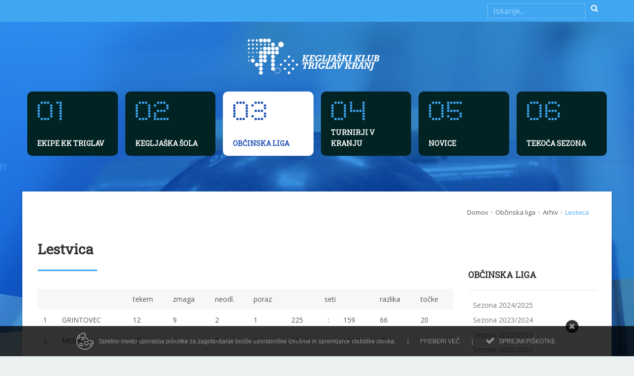

--- FILE ---
content_type: text/html; charset=utf-8
request_url: https://www.kegljaskiklub-triglav.net/obcinska-liga/arhiv/lestvica
body_size: 9686
content:
<!DOCTYPE html><!--[if IE 9]>
<html lang="sl" class="ie9"><![endif]--><!--[if !IE]><!-->
<html lang="sl"><!--<![endif]-->
<head>
	<!-- CSS Customization -->
			<link rel="stylesheet" href="/clients/kegljaskiklub-triglav/skin/css/style.min.css">
		<link rel="stylesheet" type="text/css" media="print" href="/clients/kegljaskiklub-triglav/skin/css/print.css">
	<!-- ENVIROMENT: CMS, Time: 2025-11-09@00:29:04 -->
    <title>Lestvica | Kegljaški klub Triglav Kranj</title>
    <!-- Meta -->
    <meta charset="utf-8">
    <meta name="viewport" content="width=device-width, initial-scale=1, shrink-to-fit=no">
    <meta http-equiv="x-ua-compatible" content="ie=edge">
    <!-- Favicon -->
    <link rel="apple-touch-icon" sizes="57x57" href="/clients/kegljaskiklub-triglav/skin/favicon/apple-icon-57x57.png?">
    <link rel="apple-touch-icon" sizes="60x60" href="/clients/kegljaskiklub-triglav/skin/favicon/apple-icon-60x60.png?">
    <link rel="apple-touch-icon" sizes="72x72" href="/clients/kegljaskiklub-triglav/skin/favicon/apple-icon-72x72.png?">
    <link rel="apple-touch-icon" sizes="76x76" href="/clients/kegljaskiklub-triglav/skin/favicon/apple-icon-76x76.png?">
    <link rel="apple-touch-icon" sizes="114x114" href="/clients/kegljaskiklub-triglav/skin/favicon/apple-icon-114x114.png?">
    <link rel="apple-touch-icon" sizes="120x120" href="/clients/kegljaskiklub-triglav/skin/favicon/apple-icon-120x120.png?">
    <link rel="apple-touch-icon" sizes="144x144" href="/clients/kegljaskiklub-triglav/skin/favicon/apple-icon-144x144.png?">
    <link rel="apple-touch-icon" sizes="152x152" href="/clients/kegljaskiklub-triglav/skin/favicon/apple-icon-152x152.png?">
    <link rel="apple-touch-icon" sizes="180x180" href="/clients/kegljaskiklub-triglav/skin/favicon/apple-icon-180x180.png?">
    <link rel="icon" type="image/png" sizes="192x192"  href="/clients/kegljaskiklub-triglav/skin/favicon/android-icon-192x192.png?">
    <link rel="icon" type="image/png" sizes="32x32" href="/clients/kegljaskiklub-triglav/skin/favicon/favicon-32x32.png?">
    <link rel="icon" type="image/png" sizes="96x96" href="/clients/kegljaskiklub-triglav/skin/favicon/favicon-96x96.png?">
    <link rel="icon" type="image/png" sizes="16x16" href="/clients/kegljaskiklub-triglav/skin/favicon/favicon-16x16.png?">
    <link rel="manifest" href="/clients/kegljaskiklub-triglav/skin/favicon/manifest.json">
    <meta name="msapplication-TileColor" content="#ffffff">
    <meta name="msapplication-TileImage" content="/clients/kegljaskiklub-triglav/skin/favicon/ms-icon-144x144.png?">
    <meta name="theme-color" content="#ffffff">
    <link rel="shortcut icon" type="image/png" sizes="16x16" href="/clients/kegljaskiklub-triglav/skin/favicon/favicon.ico?">

    <meta name="msvalidate.01" content="C8B7EC9322AE4B7211B6A77E40ED6F6A">    <meta name="description" content="">
    <meta name="keywords" content="">
    <meta name="referrer" content="always"/>
    <meta name="robots" content="index, follow">

<!-- link rels -->

    <link rel="canonical" href="https://www.kegljaskiklub-triglav.net/obcinska-liga/arhiv/lestvica" />
    
<!-- Alternative links -->
    <!-- Stylesheets  -->
    
    <link rel="stylesheet" type="text/css" media="all" href="/lyphp-latest/skin/stylesheets/helpers.css" />
<link rel="stylesheet" type="text/css" media="all" href="/lyphp-latest/skin/stylesheets/siform.css" />
<link rel="stylesheet" type="text/css" media="all" href="/lyphp-latest/skin/stylesheets/famfamsprite2.css.yui" />
    <link rel="stylesheet" type="text/css" href="https://ajax.googleapis.com/ajax/libs/jqueryui/1.10.3/themes/smoothness/jquery-ui.min.css"/>
    <link rel="stylesheet" type="text/css" media="all" href="/lyphp-latest/skin/stylesheets/cookie_law.css"/>
    <script language="JavaScript" type="text/javascript" >
        var page_id = "D42NPT05";
        var rootLink="https://www.kegljaskiklub-triglav.net/";
        var display_language = "";
        var g_imagesFolder="/skin/images/";
        var useLocale = "si";
        var useLocalePrefix = "sl";
        var isUserLoggedIn = false;
    </script>
    <!-- Javascript -->
<script type='text/javascript' src='https://www.kegljaskiklub-triglav.net/application/serveJs/head'></script>    <script type="text/javascript">$j = jQuery;</script>
    <!--[if lt IE 9]><script src="/lyphp-latest/skin/javascripts/html5.js"></script><![endif]-->
    <!-- Global site tag (gtag.js) - Google Analytics -->
<script async src="https://www.googletagmanager.com/gtag/js?id=UA-126316440-1"></script>
<script>
  window.dataLayer = window.dataLayer || [];
  function gtag(){dataLayer.push(arguments);}
  gtag('js', new Date());

  gtag('config', 'UA-126316440-1');
</script>    <script type="text/javascript">
        var ieversion = (function () {
            var undef,
                v = 3,
                div = document.createElement('div'),
                all = div.getElementsByTagName('i');

            while (
                div.innerHTML = '<!--[if gt IE ' + (++v) + ']><i></i><![endif]-->',
                    all[0]
                );
            return v > 4 ? v : undef;

        }());
        if (ieversion != undefined && ieversion < 9) {
            jQuery(document).ready(function () {
                lymodal.open({
                    'html': '<div class="lymodal-part ie-warning"><h2>Vaš brskalnik je zastarel</h2><div class="modal-close" onclick="lymodal.close();"><i class="fa fa-times"></i></div></div><div class="lymodal-part ie-warning">Spletna stran ne bo pravilno prikazana, ker je vaš brskalnik zastarel. Poskusite posodobiti svoj Internet Explorer na različico 9 ali novejše ali razmislite o namestitvi drugega brskalnika.</div><div class="lymodal-part ie-warning">Priporočamo: <a href="http://www.google.si/intl/sl/chrome/browser/">Google Chrome</a></div>'
                });
            });
        }
    </script>
        <script src='https://www.google.com/recaptcha/api.js'></script>



<!-- CSS Customization -->
    <link rel="stylesheet" href="/clients/kegljaskiklub-triglav/skin/css/style.min.css">


<!--Component END: layout/_tagHeadEnd [/space1/WWW/Production/lytee/app/views/layout/_tagHeadEnd.php] -->

</head>

<body class="sl">
		<div tabindxex="-1" style="font-size: 0; height: 0" itemscope="" itemprop="branchOf" itemtype="https://schema.org/Organization">
    <a itemprop="url" href="https://www.kegljaskiklub-triglav.net">
        <div itemprop="name"><strong>Kegljaški klub Triglav Kranj</strong></div>
    </a>
        <div itemprop="address" itemscope itemtype="https://schema.org/PostalAddress">
                                    </div>
    <div itemprop="contactPoint" itemscope="" itemtype="https://schema.org/ContactPoint">
                <meta itemprop="contactType" content="Customer service" />
                <a itemprop="email" tabindxex="-1" href="mailto:kegklubtriglav@gmail.com">kegklubtriglav@gmail.com</a>
            </div>
    <div>
                    <a tabindxex="-1" itemprop="sameAs" href="https://www.facebook.com/groups/116879921712997/about/">Facebook</a>
                                                            <a tabindxex="-1" itemprop="sameAs" href="https://www.youtube.com/channel/UCjRBtEjdLcAMHBjRMf03imw">Youtube</a>
            </div>
            <meta itemprop="logo" content="https://www.kegljaskiklub-triglav.net/clients/kegljaskiklub-triglav/skin/img/logo.png" />
    </div>

<!--Component END: components/schema/organization [/space1/WWW/Production/lytee/app/views/components/schema/organization.php] -->

	<header id="js-header" class="u-header u-header--static u-shadow-v19">
		<div class="u-header__section u-header__section--hidden u-header__section--dark g-bg-primary g-py-7 top-header">
			<div class="container">
				<div class="row flex-column flex-md-row g-font-primary g-color-white g-font-size-12 w-100 g-pr-0--lg">

					<div class="col-auto w-100 d-flex justify-content-end align-items-center g-pr-0--lg g-mx-0--lg">

						<div class="list-inline-item col-auto g-pr-0--lg">
							<form action="https://www.kegljaskiklub-triglav.net/page/search" class="input-group search">
								<input class="g-brd-around g-brd-white-opacity-0_3 g-bg-transparent g-color-white form-control g-color-secondary-dark-v1 rounded-0 g-placeholder-secondary-dark-v1 g-font-weight-400 g-line-height-1 g-font-size-16 g-py-3" type="search" id="q" value="" name="phrase" placeholder="Iskanje..." autocomplete="off"/>
								<span class="input-group-addon g-width-auto g-pl-5 g-pr-0 g-brd-none">
								<button class="g-brd-none g-bg-transparent g-color-primary--hover" type="submit">
									<i class="fa fa-search g-color-white g-font-size-16" aria-hidden="true"></i>
								</button>
                            </span>
							</form>
						</div>
					</div>
				</div>
			</div>
		</div>
					<div class="logo d-block ml-auto mr-auto g-width-300 g-py-15 g-py-30--md">
				<a class="navbar-brand" href="https://www.kegljaskiklub-triglav.net/">
					<img class="img-fluid g-px-10" src="/clients/kegljaskiklub-triglav/skin/img/kegljaski-klub-logo.svg" width="300" height="81" alt="Kegljaški klub Triglav Kranj" title="Kegljaški klub Triglav Kranj">
				</a>
			</div>
		
		<div class="u-header__section u-header__section--light g-transition-0_3">
			<nav class="navbar navbar-expand-lg g-px-20 g-px-0--lg">
				<div class="container">
					<button class="navbar-toggler navbar-toggler-right btn g-line-height-1 g-brd-none g-pa-0 g-pos-abs g-top-3 g-right-0" type="button"
							aria-label="Toggle navigation"
							aria-expanded="false"
							aria-controls="navBar"
							data-toggle="collapse"
							data-target="#navBar">
					<span class="hamburger hamburger--slider g-pt-5 g-pr-15">
					<span class="hamburger-box">
						<span class="hamburger-inner"></span>
					</span>
					</span>
					</button>

					    <div id="navBar" class="collapse navbar-collapse align-items-center flex-sm-row g-py-15 g-py-0--lg" itemscope itemtype="https://schema.org/SiteNavigationElement">
                        <ul class="navbar-nav ml-auto align-items-lg-center g-font-size-11 g-pt-20 g-pt-0--lg mx-auto text-uppercase g-font-weight-600 u-main-nav-v5 u-sub-menu-v1">
                        <!--                MEGAMENU-->
                                    
                    <li class=" nav-item hs-has-sub-menu level1">
                        <a id="menu-item-TOI92WHG" class="nav-link g-color-primary--hover g-text-underline--none--hover g-color-white--hover nav-item g-mx-30--lg g-mr-20--md g-mb-7 g-font-size-16 g-mb-0--lg text-uppercase" aria-haspopup="true" aria-expanded="false" href="https://www.kegljaskiklub-triglav.net/ekipe-kk-triglav" aria-controls="nav-submenu--">
                            Ekipe KK Triglav                        </a>
                                                            <!--        MEGAMENU-->
                    <ul class="hs-sub-menu list-unstyled u-shadow-v11 g-min-width-220 g-brd-top g-brd-primary g-brd-top-2 g-my-5 g-my-15--lg animated level2" id="nav-submenu--TOI92WHG" aria-labelledby="menu-item-TOI92WHG" style="display: none;">
                                    <li class="dropdown-item  level2">
                        <a id="nav-link--2COOB2QI--grid-filter" class="nav-link g-color-gray-dark-v4" href="https://www.kegljaskiklub-triglav.net/ekipe-kk-triglav/ekipe-20182019" target="" >
                            Ekipe 2018/2019                        </a>
                                            </li>
                            </ul>
            

<!--Component END: components/headers_v2_2/navigation/_navigationStructure [/space1/WWW/Production/lytee/app/views/components/headers_v2_2/navigation/_navigationStructure.php] -->

                                            </li>
                                            <!--                MEGAMENU-->
                                    
                    <li class=" nav-item  level1">
                        <a id="menu-item-M5WIQM4W" class="nav-link g-color-primary--hover g-text-underline--none--hover g-color-white--hover nav-item g-mx-30--lg g-mr-20--md g-mb-7 g-font-size-16 g-mb-0--lg text-uppercase" aria-haspopup="true" aria-expanded="false" href="https://www.kegljaskiklub-triglav.net/kegljaska-sola" aria-controls="nav-submenu--TOI92WHG">
                            Kegljaška šola                        </a>
                                            </li>
                                            <!--                MEGAMENU-->
                                    
                    <li class=" active nav-item hs-has-sub-menu level1">
                        <a id="menu-item-GZ9AFS79" class="nav-link g-color-primary--hover g-text-underline--none--hover g-color-white--hover nav-item g-mx-30--lg g-mr-20--md g-mb-7 g-font-size-16 g-mb-0--lg text-uppercase" aria-haspopup="true" aria-expanded="false" href="https://www.kegljaskiklub-triglav.net/obcinska-liga" aria-controls="nav-submenu--TOI92WHG">
                            Občinska liga                        </a>
                                                            <!--        MEGAMENU-->
                    <ul class="hs-sub-menu list-unstyled u-shadow-v11 g-min-width-220 g-brd-top g-brd-primary g-brd-top-2 g-my-5 g-my-15--lg animated level2" id="nav-submenu--GZ9AFS79" aria-labelledby="menu-item-GZ9AFS79" style="display: none;">
                                    <li class="dropdown-item  level2">
                        <a id="nav-link--BNDQ3Y1F--grid-filter" class="nav-link g-color-gray-dark-v4" href="https://www.kegljaskiklub-triglav.net/obcinska-liga/sezona-20242025" target="" >
                            Sezona 2024/2025                        </a>
                                            </li>
                                    <li class="dropdown-item  level2">
                        <a id="nav-link--G3H9W25V--grid-filter" class="nav-link g-color-gray-dark-v4" href="https://www.kegljaskiklub-triglav.net/obcinska-liga/sezona-20232024" target="" >
                            Sezona 2023/2024                        </a>
                                            </li>
                                    <li class="dropdown-item  level2">
                        <a id="nav-link--E9OT601M--grid-filter" class="nav-link g-color-gray-dark-v4" href="https://www.kegljaskiklub-triglav.net/obcinska-liga/sezona-20222023" target="" >
                            Sezona 2022/2023                        </a>
                                            </li>
                                    <li class="dropdown-item  level2">
                        <a id="nav-link--WZBOHOA0--grid-filter" class="nav-link g-color-gray-dark-v4" href="https://www.kegljaskiklub-triglav.net/obcinska-liga/sezona-20202021" target="" >
                            Sezona 2020/2021                        </a>
                                            </li>
                                    <li class="dropdown-item  level2">
                        <a id="nav-link--U1YM3Z8M--grid-filter" class="nav-link g-color-gray-dark-v4" href="https://www.kegljaskiklub-triglav.net/obcinska-liga/sezona-20192020" target="" >
                            Sezona 2019/2020                        </a>
                                            </li>
                                    <li class="dropdown-item hs-has-sub-menu level2">
                        <a id="nav-link--6KZ02AUW--grid-filter" class="nav-link g-color-gray-dark-v4" href="https://www.kegljaskiklub-triglav.net/obcinska-liga/arhiv" target="" aria-haspopup="true" aria-expanded="false" aria-controls="nav-submenu--6KZ02AUW--grid-filter">
                            Arhiv                        </a>
                                                                                <ul id="nav-submenu--6KZ02AUW--grid-filter" class="hs-sub-menu list-unstyled u-shadow-v11 g-min-width-220 g-brd-top g-brd-primary g-brd-top-2 g-mt-minus-2 level3" aria-labelledby="nav-link--6KZ02AUW--grid-filter" style="display: none;">
                                <li class="dropdown-item level3">
                    <a class="nav-link g-color-gray-dark-v4 g-text-underline--none--hover" href="https://www.kegljaskiklub-triglav.net/obcinska-liga/arhiv/razpored-201819">Sezona 2018/19</a>
                </li>
                                <li class="dropdown-item level3">
                    <a class="nav-link g-color-gray-dark-v4 g-text-underline--none--hover" href="https://www.kegljaskiklub-triglav.net/obcinska-liga/arhiv/razpored-prvenstva-201718">Razpored prvenstva 2017/18</a>
                </li>
                                <li class="dropdown-item level3">
                    <a class="nav-link g-color-gray-dark-v4 g-text-underline--none--hover" href="https://www.kegljaskiklub-triglav.net/obcinska-liga/arhiv/rezultati---liga">Rezultati - liga</a>
                </li>
                                <li class="dropdown-item level3">
                    <a class="nav-link g-color-gray-dark-v4 g-text-underline--none--hover" href="https://www.kegljaskiklub-triglav.net/obcinska-liga/arhiv/posamezno---sezona">Posamezno - sezona</a>
                </li>
                                <li class="dropdown-item level3">
                    <a class="nav-link g-color-gray-dark-v4 g-text-underline--none--hover" href="https://www.kegljaskiklub-triglav.net/obcinska-liga/arhiv/lestvica">Lestvica</a>
                </li>
                                <li class="dropdown-item level3">
                    <a class="nav-link g-color-gray-dark-v4 g-text-underline--none--hover" href="https://www.kegljaskiklub-triglav.net/obcinska-liga/arhiv/dvojice---prvenstvo">Dvojice - prvenstvo</a>
                </li>
                                <li class="dropdown-item level3">
                    <a class="nav-link g-color-gray-dark-v4 g-text-underline--none--hover" href="https://www.kegljaskiklub-triglav.net/obcinska-liga/arhiv/sprint">Sprint</a>
                </li>
                                <li class="dropdown-item level3">
                    <a class="nav-link g-color-gray-dark-v4 g-text-underline--none--hover" href="https://www.kegljaskiklub-triglav.net/obcinska-liga/arhiv/posamezno---prvenstvo">Posamezno - prvenstvo</a>
                </li>
                                <li class="dropdown-item level3">
                    <a class="nav-link g-color-gray-dark-v4 g-text-underline--none--hover" href="https://www.kegljaskiklub-triglav.net/obcinska-liga/arhiv/borbene-igre">Borbene igre</a>
                </li>
                                <li class="dropdown-item level3">
                    <a class="nav-link g-color-gray-dark-v4 g-text-underline--none--hover" href="https://www.kegljaskiklub-triglav.net/obcinska-liga/arhiv/pokal-obcinske-lige">Pokal občinske lige +</a>
                </li>
                                <li class="dropdown-item level3">
                    <a class="nav-link g-color-gray-dark-v4 g-text-underline--none--hover" href="https://www.kegljaskiklub-triglav.net/obcinska-liga/arhiv/memoriali">Memoriali</a>
                </li>
                            </ul>
            

<!--Component END: components/headers_v2_2/navigation/_navigationStructure [/space1/WWW/Production/lytee/app/views/components/headers_v2_2/navigation/_navigationStructure.php] -->

                                            </li>
                            </ul>
            

<!--Component END: components/headers_v2_2/navigation/_navigationStructure [/space1/WWW/Production/lytee/app/views/components/headers_v2_2/navigation/_navigationStructure.php] -->

                                            </li>
                                            <!--                MEGAMENU-->
                                    
                    <li class=" nav-item hs-has-sub-menu level1">
                        <a id="menu-item-CDTC3IYM" class="nav-link g-color-primary--hover g-text-underline--none--hover g-color-white--hover nav-item g-mx-30--lg g-mr-20--md g-mb-7 g-font-size-16 g-mb-0--lg text-uppercase" aria-haspopup="true" aria-expanded="false" href="https://www.kegljaskiklub-triglav.net/turnirji-v-kranju/mednarodni-turnir-za-pokal-kranja" aria-controls="nav-submenu--GZ9AFS79">
                            Turnirji v Kranju                        </a>
                                                            <!--        MEGAMENU-->
                    <ul class="hs-sub-menu list-unstyled u-shadow-v11 g-min-width-220 g-brd-top g-brd-primary g-brd-top-2 g-my-5 g-my-15--lg animated level2" id="nav-submenu--CDTC3IYM" aria-labelledby="menu-item-CDTC3IYM" style="display: none;">
                                    <li class="dropdown-item  level2">
                        <a id="nav-link--OWN3BXXU--grid-filter" class="nav-link g-color-gray-dark-v4" href="https://www.kegljaskiklub-triglav.net/turnirji-v-kranju/mednarodni-turnir-za-pokal-kranja" target="" >
                            Mednarodni turnir za pokal Kranja                        </a>
                                            </li>
                                    <li class="dropdown-item  level2">
                        <a id="nav-link--QXAUGFN6--grid-filter" class="nav-link g-color-gray-dark-v4" href="https://www.kegljaskiklub-triglav.net/turnirji-v-kranju/kegljaski-maraton" target="" >
                            Kegljaški maraton                        </a>
                                            </li>
                                    <li class="dropdown-item hs-has-sub-menu level2">
                        <a id="nav-link--DGUN1ML0--grid-filter" class="nav-link g-color-gray-dark-v4" href="https://www.kegljaskiklub-triglav.net/turnirji-v-kranju/xxix-turnir-za-pokal-kranja" target="" aria-haspopup="true" aria-expanded="false" aria-controls="nav-submenu--DGUN1ML0--grid-filter">
                            Arhiv                        </a>
                                                                                <ul id="nav-submenu--DGUN1ML0--grid-filter" class="hs-sub-menu list-unstyled u-shadow-v11 g-min-width-220 g-brd-top g-brd-primary g-brd-top-2 g-mt-minus-2 level3" aria-labelledby="nav-link--DGUN1ML0--grid-filter" style="display: none;">
                                <li class="dropdown-item level3">
                    <a class="nav-link g-color-gray-dark-v4 g-text-underline--none--hover" href="https://www.kegljaskiklub-triglav.net/turnirji-v-kranju/xxix-turnir-za-pokal-kranja/xxix-pokal-kranja-2018">XXIX. Pokal Kranja 2018</a>
                </li>
                                <li class="dropdown-item level3">
                    <a class="nav-link g-color-gray-dark-v4 g-text-underline--none--hover" href="https://www.kegljaskiklub-triglav.net/turnirji-v-kranju/xxix-turnir-za-pokal-kranja/kegljaski-maraton-2022">Kegljaški maraton 2022</a>
                </li>
                                <li class="dropdown-item level3">
                    <a class="nav-link g-color-gray-dark-v4 g-text-underline--none--hover" href="https://www.kegljaskiklub-triglav.net/turnirji-v-kranju/xxix-turnir-za-pokal-kranja/kegljaski-maraton-2024">Kegljaški maraton 2024</a>
                </li>
                            </ul>
            

<!--Component END: components/headers_v2_2/navigation/_navigationStructure [/space1/WWW/Production/lytee/app/views/components/headers_v2_2/navigation/_navigationStructure.php] -->

                                            </li>
                            </ul>
            

<!--Component END: components/headers_v2_2/navigation/_navigationStructure [/space1/WWW/Production/lytee/app/views/components/headers_v2_2/navigation/_navigationStructure.php] -->

                                            </li>
                                            <!--                MEGAMENU-->
                                    
                    <li class="news nav-item  level1">
                        <a id="menu-item-4GCCER9Z" class="nav-link g-color-primary--hover g-text-underline--none--hover g-color-white--hover nav-item g-mx-30--lg g-mr-20--md g-mb-7 g-font-size-16 g-mb-0--lg text-uppercase" aria-haspopup="true" aria-expanded="false" href="https://www.kegljaskiklub-triglav.net/novice" aria-controls="nav-submenu--CDTC3IYM">
                            Novice                        </a>
                                            </li>
                                            <!--                MEGAMENU-->
                                    
                    <li class=" nav-item hs-has-sub-menu level1">
                        <a id="menu-item-IT4G6LRV" class="nav-link g-color-primary--hover g-text-underline--none--hover g-color-white--hover nav-item g-mx-30--lg g-mr-20--md g-mb-7 g-font-size-16 g-mb-0--lg text-uppercase" aria-haspopup="true" aria-expanded="false" href="https://www.kegljaskiklub-triglav.net/sezona-201819" aria-controls="nav-submenu--CDTC3IYM">
                            Tekoča sezona                        </a>
                                                            <!--        MEGAMENU-->
                    <ul class="hs-sub-menu list-unstyled u-shadow-v11 g-min-width-220 g-brd-top g-brd-primary g-brd-top-2 g-my-5 g-my-15--lg animated level2" id="nav-submenu--IT4G6LRV" aria-labelledby="menu-item-IT4G6LRV" style="display: none;">
                                    <li class="dropdown-item  level2">
                        <a id="nav-link--YDYK1UJ0--grid-filter" class="nav-link g-color-gray-dark-v4" href="https://www.kegljaskiklub-triglav.net/sezona-201819/gorenjska-liga-20202021" target="" >
                            Gorenjska liga 2020/2021                        </a>
                                            </li>
                                    <li class="dropdown-item hs-has-sub-menu level2">
                        <a id="nav-link--0OL9BD90--grid-filter" class="nav-link g-color-gray-dark-v4" href="https://www.kegljaskiklub-triglav.net/sezona-201819/arhiv" target="" aria-haspopup="true" aria-expanded="false" aria-controls="nav-submenu--0OL9BD90--grid-filter">
                            Arhiv +                        </a>
                                                                                <ul id="nav-submenu--0OL9BD90--grid-filter" class="hs-sub-menu list-unstyled u-shadow-v11 g-min-width-220 g-brd-top g-brd-primary g-brd-top-2 g-mt-minus-2 level3" aria-labelledby="nav-link--0OL9BD90--grid-filter" style="display: none;">
                                <li class="dropdown-item level3">
                    <a class="nav-link g-color-gray-dark-v4 g-text-underline--none--hover" href="https://www.kegljaskiklub-triglav.net/sezona-201819/arhiv/gorenjska-liga-20192020">Gorenjska liga 2019/2020</a>
                </li>
                                <li class="dropdown-item level3">
                    <a class="nav-link g-color-gray-dark-v4 g-text-underline--none--hover" href="https://www.kegljaskiklub-triglav.net/sezona-201819/arhiv/evropa-pokal-2014---varazdin-hrvaska---razpored">Evropa Pokal 2014 - Varaždin, Hrvaška - razpored</a>
                </li>
                                <li class="dropdown-item level3">
                    <a class="nav-link g-color-gray-dark-v4 g-text-underline--none--hover" href="https://www.kegljaskiklub-triglav.net/sezona-201819/arhiv/evropa-pokal-2014---varazdin-hrvaska---rezultati">Evropa Pokal 2014 - Varaždin, Hrvaška - rezultati</a>
                </li>
                                <li class="dropdown-item level3">
                    <a class="nav-link g-color-gray-dark-v4 g-text-underline--none--hover" href="https://www.kegljaskiklub-triglav.net/sezona-201819/arhiv/nbc-pokal-2014---ohringen-nemcija---razpored">NBC Pokal 2014 - Öhringen, Nemčija - razpored</a>
                </li>
                                <li class="dropdown-item level3">
                    <a class="nav-link g-color-gray-dark-v4 g-text-underline--none--hover" href="https://www.kegljaskiklub-triglav.net/sezona-201819/arhiv/nbc-pokal-2014---ohringen-nemcija---rezultati">NBC Pokal 2014 - Öhringen, Nemčija - rezultati</a>
                </li>
                                <li class="dropdown-item level3">
                    <a class="nav-link g-color-gray-dark-v4 g-text-underline--none--hover" href="https://www.kegljaskiklub-triglav.net/sezona-201819/arhiv/gorenjska-liga">Gorenjska liga 2018/2019</a>
                </li>
                                <li class="dropdown-item level3">
                    <a class="nav-link g-color-gray-dark-v4 g-text-underline--none--hover" href="https://www.kegljaskiklub-triglav.net/sezona-201819/arhiv/1-a-slovenska-liga---zenske">1. A Slovenska liga - Ženske</a>
                </li>
                                <li class="dropdown-item level3">
                    <a class="nav-link g-color-gray-dark-v4 g-text-underline--none--hover" href="https://www.kegljaskiklub-triglav.net/sezona-201819/arhiv/1-a-slovenska-liga---moski">1. A Slovenska liga - Moški</a>
                </li>
                                <li class="dropdown-item level3">
                    <a class="nav-link g-color-gray-dark-v4 g-text-underline--none--hover" href="https://www.kegljaskiklub-triglav.net/sezona-201819/arhiv/2-slovenska-liga-zahod---moski">2. Slovenska liga zahod - Moški</a>
                </li>
                                <li class="dropdown-item level3">
                    <a class="nav-link g-color-gray-dark-v4 g-text-underline--none--hover" href="https://www.kegljaskiklub-triglav.net/sezona-201819/arhiv/ligaska-tekmovanja-201819">Ligaška tekmovanja 2018/19</a>
                </li>
                                <li class="dropdown-item level3">
                    <a class="nav-link g-color-gray-dark-v4 g-text-underline--none--hover" href="https://www.kegljaskiklub-triglav.net/sezona-201819/arhiv/sezona-20182019-1">Sezona 2018/2019</a>
                </li>
                            </ul>
            

<!--Component END: components/headers_v2_2/navigation/_navigationStructure [/space1/WWW/Production/lytee/app/views/components/headers_v2_2/navigation/_navigationStructure.php] -->

                                            </li>
                            </ul>
            

<!--Component END: components/headers_v2_2/navigation/_navigationStructure [/space1/WWW/Production/lytee/app/views/components/headers_v2_2/navigation/_navigationStructure.php] -->

                                            </li>
                                                    </ul>
    

<!--Component END: components/headers_v2_2/navigation/_navigationStructure [/space1/WWW/Production/lytee/app/views/components/headers_v2_2/navigation/_navigationStructure.php] -->

    </div>



<!--Component END: components/headers_v2_2/navigation/_navigation [/space1/WWW/Production/lytee/app/views/components/headers_v2_2/navigation/_navigation.php] -->

				</div>
			</nav>
		</div>

	</header>

		<a href='#' onclick='return false;' title='Component 404 - for page/index the component include/revolution_slider_v1_page_subpages could not be found! Login as EDITOR to see details in source code.'>[!]</a>
<!--Component 404 - for <b>page/index</b> the component <b>include/revolution_slider_v1_page_subpages</b> could not be found!</p>
Search paths:
<pre>Array
(
    [0] => /skin/views/include/revolution_slider_v1_page_subpages.php
    [1] => /space1/WWW/Production/lytee//skin/views/include/revolution_slider_v1_page_subpages.php
    [2] => /space1/WWW/Production/lytee/clients/kegljaskiklub-triglav/app/views/include/revolution_slider_v1_page_subpages.php
    [3] => /space1/WWW/Production/lytee/clients/kegljaskiklub-triglav/views/include/revolution_slider_v1_page_subpages.php
    [4] => /space1/WWW/Production/lytee/app/views/include/revolution_slider_v1_page_subpages.php
    [5] => /space1/WWW/Production/lytee/app/views/default/revolution_slider_v1_page_subpages.php
    [6] => /WWW/Dspot/lytee/base/app/views/include/revolution_slider_v1_page_subpages.php
    [7] => /WWW/Dspot/lytee/base/app/views/default/revolution_slider_v1_page_subpages.php
    [8] => /WWW/Dspot/lyphp/lyphp-latest/abstracts/views/include/revolution_slider_v1_page_subpages.php
    [9] => /WWW/Dspot/lyphp/lyphp-latest/abstracts/views/default/revolution_slider_v1_page_subpages.php
)
</pre>-->

<!--Component END: error/404_component [/WWW/Dspot/lyphp/lyphp-latest/abstracts/views/error/404_component.php] -->

<div class="container g-my-40--lg contentBox">
    <div class="g-bg-white u-shadow-v1-4 g-brd-around g-brd-gray-light-v4 g-pa-30">
        <section class="g-pb-15 breadcrumbs">
            <div class="container text-right">
                <ul class='u-list-inline' itemscope itemtype='https://schema.org/BreadcrumbList'><li class='list-inline-item g-mr-5' itemprop='itemListElement' itemscope itemtype='https://schema.org/ListItem'><a itemprop='item' href='/' class='u-link-v5 g-color-text'><span itemprop='name'>Domov</span></a><i class="g-color-gray-light-v2 g-ml-5 fa fa-angle-right"></i><meta itemprop='position' content='1' /></li><li class='list-inline-item g-mr-5' itemprop='itemListElement' itemscope itemtype='https://schema.org/ListItem'><a itemprop='item' href='/obcinska-liga' class='u-link-v5 g-color-text'><span itemprop='name'>Občinska liga</span></a><i class="g-color-gray-light-v2 g-ml-5 fa fa-angle-right"></i><meta itemprop='position' content='2' /></li><li class='list-inline-item g-mr-5' itemprop='itemListElement' itemscope itemtype='https://schema.org/ListItem'><a itemprop='item' href='/obcinska-liga/arhiv' class='u-link-v5 g-color-text'><span itemprop='name'>Arhiv</span></a><i class="g-color-gray-light-v2 g-ml-5 fa fa-angle-right"></i><meta itemprop='position' content='3' /></li><li class='list-inline-item g-color-primary' itemprop='itemListElement' itemscope itemtype='https://schema.org/ListItem'><span itemprop='name'>Lestvica</span><meta itemprop='position' content='4' /></li>            </div>
        </section>
        <div class="row">
            <div class="col-lg-9 order-md-1 g-mb-30--lg">
                                    <div class="u-heading-v2-1--bottom g-brd-primary g-mb-30">
                        <h1 class="h2 u-heading-v2__title g-color-gray-dark-v2 g-font-weight-600">
                        
                                                                    Lestvica                                                        </h1>
                    </div>
                                <div class='pagePart pagePart_main'><div class='notification pageContent' data-contentid='UO0ASINI'><div class='content '><div class='inner-content'><div class="table-responsive">
<table class="table table-striped" width="100%">
<tbody>
<tr>
<td> </td>
<td> </td>
<td>tekem</td>
<td>zmaga</td>
<td>neodl.</td>
<td>poraz</td>
<td colspan="3" align="center">seti</td>
<td>razlika</td>
<td>točke</td>
</tr>
<tr>
<td>1</td>
<td>GRINTOVEC</td>
<td>12</td>
<td>9</td>
<td>2</td>
<td>1</td>
<td>225</td>
<td>:</td>
<td>159</td>
<td>66</td>
<td>20</td>
</tr>
<tr>
<td>2</td>
<td>MERKUR</td>
<td>12</td>
<td>9</td>
<td>0</td>
<td>3</td>
<td>230.5</td>
<td>:</td>
<td>155.5</td>
<td>75</td>
<td>18</td>
</tr>
<tr>
<td>3</td>
<td>ISKRAEMECO</td>
<td>12</td>
<td>7</td>
<td>1</td>
<td>4</td>
<td>217</td>
<td>:</td>
<td>167</td>
<td>50</td>
<td>15</td>
</tr>
<tr>
<td>4</td>
<td>VETERANI</td>
<td>12</td>
<td>7</td>
<td>0</td>
<td>5</td>
<td>205</td>
<td>:</td>
<td>179</td>
<td>26</td>
<td>14</td>
</tr>
<tr>
<td>5</td>
<td>LON</td>
<td>12</td>
<td>5</td>
<td>1</td>
<td>6</td>
<td>191</td>
<td>:</td>
<td>193</td>
<td>-2</td>
<td>11</td>
</tr>
<tr>
<td>6</td>
<td>BELA</td>
<td>12</td>
<td>2</td>
<td>0</td>
<td>10</td>
<td>151</td>
<td>:</td>
<td>235</td>
<td>-84</td>
<td>4</td>
</tr>
<tr>
<td>7</td>
<td>PREDOSLJE</td>
<td>12</td>
<td>1</td>
<td>0</td>
<td>11</td>
<td>126.5</td>
<td>:</td>
<td>257.5</td>
<td>-131</td>
<td>2</td>
</tr>
</tbody>
</table>
</div></div></div><div class='cf'></div></div></div>            </div>
            <div class="col-lg-3 order-md-2 g-mt-80--md left-navigation">
                    <div class="sideMenu">
        <h5 class="u-heading-v2__title text-uppercase g-font-weight-700">
            Občinska liga        </h5>
        <hr class="line" />
        <ul id='leftMenu' class='list-unstyled'><li class='my-0 GZ9AFS79 sezona-20242025 level-2'><a class='d-block u-link-v5 g-pt-5 g-pb-3 g-px-10 g-color-gray-dark-v4 g-color-primary--hover collapsed' href='https://www.kegljaskiklub-triglav.net/obcinska-liga/sezona-20242025' data-id="BNDQ3Y1F"  data-parent='#leftMenu'>Sezona 2024/2025</a></li><li class='my-0 GZ9AFS79 sezona-20232024 level-2'><a class='d-block u-link-v5 g-pt-5 g-pb-3 g-px-10 g-color-gray-dark-v4 g-color-primary--hover collapsed' href='https://www.kegljaskiklub-triglav.net/obcinska-liga/sezona-20232024' data-id="G3H9W25V"  data-parent='#leftMenu'>Sezona 2023/2024</a></li><li class='my-0 GZ9AFS79 sezona-20222023 level-2'><a class='d-block u-link-v5 g-pt-5 g-pb-3 g-px-10 g-color-gray-dark-v4 g-color-primary--hover collapsed' href='https://www.kegljaskiklub-triglav.net/obcinska-liga/sezona-20222023' data-id="E9OT601M"  data-parent='#leftMenu'>Sezona 2022/2023</a></li><li class='my-0 GZ9AFS79 sezona-20202021 level-2'><a class='d-block u-link-v5 g-pt-5 g-pb-3 g-px-10 g-color-gray-dark-v4 g-color-primary--hover collapsed' href='https://www.kegljaskiklub-triglav.net/obcinska-liga/sezona-20202021' data-id="WZBOHOA0"  data-parent='#leftMenu'>Sezona 2020/2021</a></li><li class='my-0 GZ9AFS79 sezona-20192020 level-2'><a class='d-block u-link-v5 g-pt-5 g-pb-3 g-px-10 g-color-gray-dark-v4 g-color-primary--hover collapsed' href='https://www.kegljaskiklub-triglav.net/obcinska-liga/sezona-20192020' data-id="U1YM3Z8M"  data-parent='#leftMenu'>Sezona 2019/2020</a></li><li class='my-0 active GZ9AFS79 arhiv sublevels level-2'><a class='d-block u-link-v5 g-pt-5 g-pb-3 g-px-10 g-color-gray-dark-v4 g-color-primary--hover collapsed active' href='#6KZ02AUW' data-id="6KZ02AUW" data-toggle="collapse" data-parent='#leftMenu'>Arhiv&nbsp;<span class='float-right g-font-size-12'><i class='fa fa-angle-down'></i></span></a><ul id='6KZ02AUW' class='collapse show'><li class='my-0 6KZ02AUW razpored-201819 level-3'><a class='d-block u-link-v5 g-pt-5 g-pb-3 g-px-10 g-color-gray-dark-v4 g-color-primary--hover collapsed' href='https://www.kegljaskiklub-triglav.net/obcinska-liga/arhiv/razpored-201819'   data-parent='6KZ02AUW'>Sezona 2018/19</a></li><li class='my-0 6KZ02AUW razpored-prvenstva-201718 level-3'><a class='d-block u-link-v5 g-pt-5 g-pb-3 g-px-10 g-color-gray-dark-v4 g-color-primary--hover collapsed' href='https://www.kegljaskiklub-triglav.net/obcinska-liga/arhiv/razpored-prvenstva-201718'   data-parent='6KZ02AUW'>Razpored prvenstva 2017/18</a></li><li class='my-0 6KZ02AUW rezultati---liga level-3'><a class='d-block u-link-v5 g-pt-5 g-pb-3 g-px-10 g-color-gray-dark-v4 g-color-primary--hover collapsed' href='https://www.kegljaskiklub-triglav.net/obcinska-liga/arhiv/rezultati---liga'   data-parent='6KZ02AUW'>Rezultati - liga</a></li><li class='my-0 6KZ02AUW posamezno---sezona level-3'><a class='d-block u-link-v5 g-pt-5 g-pb-3 g-px-10 g-color-gray-dark-v4 g-color-primary--hover collapsed' href='https://www.kegljaskiklub-triglav.net/obcinska-liga/arhiv/posamezno---sezona'   data-parent='6KZ02AUW'>Posamezno - sezona</a></li><li class='my-0 active current 6KZ02AUW lestvica level-3'><a class='d-block u-link-v5 g-pt-5 g-pb-3 g-px-10 g-color-gray-dark-v4 g-color-primary--hover collapsed active current' href='https://www.kegljaskiklub-triglav.net/obcinska-liga/arhiv/lestvica'   data-parent='6KZ02AUW'>Lestvica</a></li><li class='my-0 6KZ02AUW dvojice---prvenstvo level-3'><a class='d-block u-link-v5 g-pt-5 g-pb-3 g-px-10 g-color-gray-dark-v4 g-color-primary--hover collapsed' href='https://www.kegljaskiklub-triglav.net/obcinska-liga/arhiv/dvojice---prvenstvo'   data-parent='6KZ02AUW'>Dvojice - prvenstvo</a></li><li class='my-0 6KZ02AUW sprint level-3'><a class='d-block u-link-v5 g-pt-5 g-pb-3 g-px-10 g-color-gray-dark-v4 g-color-primary--hover collapsed' href='https://www.kegljaskiklub-triglav.net/obcinska-liga/arhiv/sprint'   data-parent='6KZ02AUW'>Sprint</a></li><li class='my-0 6KZ02AUW posamezno---prvenstvo level-3'><a class='d-block u-link-v5 g-pt-5 g-pb-3 g-px-10 g-color-gray-dark-v4 g-color-primary--hover collapsed' href='https://www.kegljaskiklub-triglav.net/obcinska-liga/arhiv/posamezno---prvenstvo'   data-parent='6KZ02AUW'>Posamezno - prvenstvo</a></li><li class='my-0 6KZ02AUW borbene-igre level-3'><a class='d-block u-link-v5 g-pt-5 g-pb-3 g-px-10 g-color-gray-dark-v4 g-color-primary--hover collapsed' href='https://www.kegljaskiklub-triglav.net/obcinska-liga/arhiv/borbene-igre'   data-parent='6KZ02AUW'>Borbene igre</a></li><li class='my-0 6KZ02AUW pokal-obcinske-lige sublevels level-3'><a class='d-block u-link-v5 g-pt-5 g-pb-3 g-px-10 g-color-gray-dark-v4 g-color-primary--hover collapsed' href='https://www.kegljaskiklub-triglav.net/obcinska-liga/arhiv/pokal-obcinske-lige'   data-parent='6KZ02AUW'>Pokal občinske lige +</a></li><li class='my-0 6KZ02AUW memoriali level-3'><a class='d-block u-link-v5 g-pt-5 g-pb-3 g-px-10 g-color-gray-dark-v4 g-color-primary--hover collapsed' href='https://www.kegljaskiklub-triglav.net/obcinska-liga/arhiv/memoriali'   data-parent='6KZ02AUW'>Memoriali</a></li></ul></li></ul>    </div>
<div>
    <hr class="line" />
    <div class='pagePart pagePart_aside_content'><div class='notification pageContent' data-contentid='2WFZH25W'><div class='content '><div class='inner-content'><h3 align="center">KK Triglav Kranj</h3>
<div align="center">
<p><img src="/documents/kegljaskiklub-triglav/images/logo_kegljaski_klub_kranj.jpg" alt="Kegljaški klub Triglav Kranj" width="140" height="140" /></p>
<p>T: 031/870-430<br />E: <a class='lytee-email-replacer ' data-e='kegklubtriglav|_A_|gmail|_D_|com' data-v='kegklubtriglav@gmail.com'>...</a></p>
</div></div></div><div class='cf'></div></div></div>    <hr class="line" />
</div>


<!--Component END: components/sidebar/sidebar_default [/space1/WWW/Production/lytee/clients/kegljaskiklub-triglav/app/views/components/sidebar/sidebar_default.php] -->

                
            </div>
        </div>
    </div>
</div>


<!--Component END: page/_default [/space1/WWW/Production/lytee/clients/kegljaskiklub-triglav/app/views/page/_default.php] -->

		
		<div class="container g-my-45">
			<div class="text-center mx-auto g-max-width-600 g-mt-30 g-mb-20">
				<div class='pagePart pagePart_brands_slider_title'><div class='notification pageContent' data-contentid='4RX7FNQP'><div class='content '><div class='inner-content'><h2 style="text-align: center;">Programe kluba sofinancirata</h2>
<h2 style="text-align: center;"><a href="https://www.kranj.si/">Mestna občina Kranj</a> </h2>
<h2 style="text-align: center;">in</h2>
<h2 style="text-align: center;"> <a href="https://www.zsport-kranj.si/">Zavod za šport Kranj</a></h2></div></div><div class='cf'></div></div></div>			</div>
			<div id="carousel2" style="visibility: hidden;" class="js-carousel g-mb-50" data-autoplay="true" data-infinite="true" data-slides-show="4" data-slides-scroll="1" data-pagi-classes="u-carousel-indicators-v1 g-absolute-centered--x text-center g-bottom-minus-20">
        <div class="js-slide g-brd-around g-brd-gray-light-v4 rounded g-pa-20 g-mx-10">
            <a href="https://www.dspot.si" target="_blank" title="Dspot">
                <img class="img-fluid mx-auto" src="/lyphp-latest/plugins/lythumb.php?src=/documents/kegljaskiklub-triglav/sponzorji/dspot-logo.png&w=200&q=100" alt="Dspot">
            </a>
        </div>
                <div class="js-slide g-brd-around g-brd-gray-light-v4 rounded g-pa-20 g-mx-10">
            <a href="http://www.triglav.si" target="_blank" title="Zavarovalnica Triglav">
                <img class="img-fluid mx-auto" src="/lyphp-latest/plugins/lythumb.php?src=/documents/kegljaskiklub-triglav/sponzorji/Zavarovalnica-Triglav_LOGO-Vertical_CMYK.png&w=200&q=100" alt="Zavarovalnica Triglav">
            </a>
        </div>
                <div class="js-slide g-brd-around g-brd-gray-light-v4 rounded g-pa-20 g-mx-10">
            <a href="https://www.avtohisavrtac.si/" target="_blank" title="AH VRTAČ">
                <img class="img-fluid mx-auto" src="/lyphp-latest/plugins/lythumb.php?src=/documents/kegljaskiklub-triglav/sponzorji/vrtac.png&w=200&q=100" alt="AH VRTAČ">
            </a>
        </div>
                <div class="js-slide g-brd-around g-brd-gray-light-v4 rounded g-pa-20 g-mx-10">
            <a href="https://www.monna-lisa.si/" target="_blank" title="Monna Lisa">
                <img class="img-fluid mx-auto" src="/lyphp-latest/plugins/lythumb.php?src=/documents/kegljaskiklub-triglav/sponzorji/monna-lisa.png&w=200&q=100" alt="Monna Lisa">
            </a>
        </div>
                <div class="js-slide g-brd-around g-brd-gray-light-v4 rounded g-pa-20 g-mx-10">
            <a href="" target="_blank" title="centromerkur">
                <img class="img-fluid mx-auto" src="/lyphp-latest/plugins/lythumb.php?src=/documents/kegljaskiklub-triglav/sponzorji/centromerkur.png&w=200&q=100" alt="centromerkur">
            </a>
        </div>
                <div class="js-slide g-brd-around g-brd-gray-light-v4 rounded g-pa-20 g-mx-10">
            <a href="http://www.triglav.si" target="_blank" title="Zavarovalnica Triglav">
                <img class="img-fluid mx-auto" src="/lyphp-latest/plugins/lythumb.php?src=/documents/kegljaskiklub-triglav/sponzorji/Zavarovalnica-Triglav_LOGO-Vertical_RGB.jpg&w=200&q=100" alt="Zavarovalnica Triglav">
            </a>
        </div>
                <div class="js-slide g-brd-around g-brd-gray-light-v4 rounded g-pa-20 g-mx-10">
            <a href="http://www.triglav.si" target="_blank" title="Zavarovalnica triglav">
                <img class="img-fluid mx-auto" src="/lyphp-latest/plugins/lythumb.php?src=/documents/kegljaskiklub-triglav/sponzorji/Zavarovalnica-Triglav_LOGO-Vertical_NegativRD.png&w=200&q=100" alt="Zavarovalnica triglav">
            </a>
        </div>
        </div>

<!--Component END: components/brands_2_2/brands_slider_v1 [/space1/WWW/Production/lytee/clients/kegljaskiklub-triglav/app/views/components/brands_2_2/brands_slider_v1.php] -->

		</div>

		<footer class="footer_v3 g-bg-secondary g-color-white-opacity-0_6 g-py-15 g-py-60--md">
		    <div class="container">
		        <div class="row">
		            <!-- Footer Content -->
		            <div class="col-sm-6 col-md-6 col-lg-4 g-mb-15 g-mb-0--lg">
		                <div class='pagePart pagePart_footer_v3_text_col1'><div class='notification pageContent' data-contentid='YUVOHVVQ'><div class='content '><div class='inner-content'><h3>Turnirji v Kranju</h3>
<ul>
<li style="margin-left: -38px;"><a href="https://www.kegljaskiklub-triglav.net/turnirji-v-kranju/kegljaski-maraton">Kegljaški maraton</a></li>
<li style="margin-left: -38px;"><a href="https://www.kegljaskiklub-triglav.net/turnirji-v-kranju/mednarodni-turnir-za-pokal-kranja">Mednarodni turnir za pokal Kranja</a></li>
<li style="margin-left: -38px;"><a href="https://www.kegljaskiklub-triglav.net/turnirji-v-kranju/turnir-srecna-5"> </a></li>
<li style="margin-left: -38px;"></li>
<li style="margin-left: -38px;"></li>
<li style="margin-left: -38px;"></li>
</ul></div></div><div class='cf'></div></div></div>		            </div>

		            <div class="col-sm-6 col-md-6 col-lg-4">
		                <div class='pagePart pagePart_footer_v3_text_col3'><div class='notification pageContent' data-contentid='57ZHCBDQ'><div class='content '><div class='inner-content'><h3>Kontakt</h3>
<ul>
<li style="margin-left: -38px;"><a href="tel:+38642011477">T: 04/20-11-477</a></li>
<li style="margin-left: -38px;"><a class='lytee-email-replacer ' data-e='kegklubtriglav|_A_|gmail|_D_|com' data-v='E: kegklubtriglav@gmail.com'>...</a></li>
</ul></div></div><div class='cf'></div></div></div>		            </div>

		            <div class="col-sm-6 col-md-6 col-lg-4">
						<h3>Sledite nam:</h3>
						<ul class="list-inline g-mt-10 mb-30">
															<li class="list-inline-item g-mx-2">
									<a class="u-icon-v1 u-icon-slide-up--hover g-color-primary g-color-white--hover g-bg-facebook--hover rounded" href="https://www.facebook.com/groups/116879921712997/about/" target="_blank">
										<i class="g-font-size-24 g-line-height-1 u-icon__elem-regular fa fa-facebook"></i>
										<i class="g-font-size-24 g-line-height-0_8 u-icon__elem-hover fa fa-facebook"></i>
									</a>
								</li>
																																																		<li class="list-inline-item g-mx-2" target="_blank">
									<a class="u-icon-v1 u-icon-slide-up--hover g-color-primary g-color-white--hover g-bg-youtube--hover rounded" href="https://www.youtube.com/channel/UCjRBtEjdLcAMHBjRMf03imw">
										<i class="g-font-size-24 g-line-height-1 u-icon__elem-regular fa fa-youtube"></i>
										<i class="g-font-size-24 g-line-height-0_8 u-icon__elem-hover fa fa-youtube"></i>
									</a>
								</li>
													</ul>
		            </div>

		        </div>
		    </div>
		</footer>
		<div class="footer-bottom g-bg-primary g-py-10">
		    <div class="container">
				<p class="g-color-white g-font-size-13 text-center g-ma-0">
					© 2025 Kegljaški klub Triglav Kranj. Vse pravice pridržane. <a href="javascript:;" onclick="slyLoginOpen();">sly</a> <span>|</span> <a class="cookie-button" id="cookie-button" rel="" href="javascript:;">Zasebnost in piškotki</a> <span>|</span> <a rel="noopener" href="http://www.lytee.com" target="_blank" title="Lytee CMS">Lytee</a> <span>|</span> <a href="https://www.kegljaskiklub-triglav.net/impresum" title="Impresum">Impresum</a> <span>|</span> <a href="https://www.dspot.si" target="_blank" rel="noopener" title="Dspot d.o.o.">Dspot</a>				</p>
		    </div>
		</div>

	<a class="js-go-to u-go-to-v2" href="#"
		data-type="fixed"
		data-position='{
		"bottom": 15,
		"right": 15
		}'
		data-offset-top="400"
		data-compensation="#js-header"
		data-show-effect="zoomIn">
		<i class="hs-icon hs-icon-arrow-top"></i>
	</a>
	
	<div class="u-outer-spaces-helper"></div>
	<!-- JS Global Compulsory -->
<script src="/skin/html/assets/vendor/jquery-migrate/jquery-migrate.min.js"></script>
<script src="/skin/html/assets/vendor/jquery.easing/js/jquery.easing.js"></script>
<script src="/skin/html/assets/vendor/popper.min.js"></script>
<script src="/skin/html/assets/vendor/bootstrap/bootstrap.min.js"></script>

<!-- JS Implementing Plugins -->
<script src="/skin/html/assets/vendor/appear.js"></script>
<script src="/skin/html/assets/vendor/hs-megamenu/src/hs.megamenu.js"></script>
<script src="/skin/html/assets/vendor/jquery.countdown.min.js"></script>
<script src="/skin/html/assets/vendor/masonry/dist/masonry.pkgd.min.js"></script>
<script src="/skin/html/assets/vendor/imagesloaded/imagesloaded.pkgd.min.js"></script>
<script src="/skin/html/assets/vendor/cubeportfolio-full/cubeportfolio/js/jquery.cubeportfolio.min.js"></script>
<script src="/skin/html/assets/vendor/slick-carousel/slick/slick.js"></script>

<!-- JS Unify -->
<script src="/skin/html/assets/js/hs.core.js"></script>
<script src="/skin/html/assets/js/components/hs.header.js"></script>
<script src="/skin/html/assets/js/components/hs.dropdown.js"></script>
<script src="/skin/html/assets/vendor/dzsparallaxer/dzsparallaxer.js"></script>
<script src="/skin/html/assets/js/helpers/hs.hamburgers.js"></script>
<script src="/skin/html/assets/js/components/hs.onscroll-animation.js"></script>
<script src="/skin/html/assets/js/components/hs.countdown.js"></script>
<script src="/skin/html/assets/js/components/hs.cubeportfolio.js"></script>
<script src="/skin/html/assets/js/components/hs.carousel.js"></script>

<script src="/skin/html/assets/js/components/hs.go-to.js"></script>


<!-- JS main -->
<script src="/clients/kegljaskiklub-triglav/skin/js/main.js"></script>


<script type="application/ld+json">
{
    "@context": "https://schema.org/",
    "@type": "WebSite",
    "name": "Kegljaški klub Triglav Kranj",
    "url": "https://www.kegljaskiklub-triglav.net",
    "about": {
        "@type": "Thing",
        "name": ""
    }
}
</script>


<!--Component END: components/schema/website [/space1/WWW/Production/lytee/app/views/components/schema/website.php] -->



<script type="text/javascript" src="//cdnjs.cloudflare.com/ajax/libs/selectize.js/0.12.1/js/standalone/selectize.min.js"></script>

<script type='text/javascript' src='https://www.kegljaskiklub-triglav.net/application/serveJs/foot'></script>
<script type="text/javascript">
    jQuery(document).ready(function(){
        //Emai antispam
        jQuery(".lytee-email-replacer").each(function(){
            var a = jQuery(this);
            setTimeout(function(){
                var e = a.data('e').replace('|_A_|','@').split('|_D_|').join('.');
                a.html(a.data('v'));
                a.attr('href','mailto:'+e);
            },500);
        });
    });
</script>

    <script type="text/javascript">
        jQuery(document).ready(function(){
            slyLogin.init({
                userLevelEditor: false,
                baseUrl: '//base.lytee.com',
                text: {
                    username: 'Uporabniško ime',
                    password: 'Geslo',
                    login: 'Prijava'
                }
            });
        });
    </script>
    

<!--Component END: layout/_setupJsApi [/WWW/Dspot/lytee/base/app/views/layout/_setupJsApi.php] -->

        <script type="text/javascript">
        jQuery(document).ready(function($) {
            $("#cookie-consent").cookie_law({
                locale: 'sl_SI',
                show: 'simple',
                link: {
                    href: "popup"
                },
                style: "dark",
                            });
        });
    </script>
    
    <script type="text/javascript">
        jQuery('.lytee-autoload-ajax').each(function(){
            console.log('autoloading',jQuery(this).data('url'));
            var container = jQuery(this);
            jQuery.post(container.data('url'),{},function(html){
                container.html(html);
            });
        });
    </script>


<!--Component END: layout/_tagBodyEnd [/space1/WWW/Production/lytee/app/views/layout/_tagBodyEnd.php] -->



<!--Component END: layout/_bottomClientScripts [/space1/WWW/Production/lytee/clients/kegljaskiklub-triglav/app/views/layout/_bottomClientScripts.php] -->

</body>
</html>


<!--Component END: layout/main [/space1/WWW/Production/lytee/clients/kegljaskiklub-triglav/app/views/layout/main.php] -->



--- FILE ---
content_type: text/css
request_url: https://www.kegljaskiklub-triglav.net/clients/kegljaskiklub-triglav/skin/css/print.css
body_size: 1000
content:
/*
 * Template Name: Unify - Responsive Bootstrap Template
 * One pager
*/
/***********************************************************************************************************************
***********************************************************************************************************************/
/*Import Global Compulsory CSS Files*/
@import url("https://fonts.googleapis.com/css?family=Open+Sans:400,600,700|Roboto+Slab&subset=latin-ext");
article:after, ul:after, li:after, header:after, section:after {
  visibility: hidden;
  display: block;
  font-size: 0;
  content: " ";
  clear: both;
  height: 0;
}

/*
.clear {
	display: block;
	&:after {
		@extend %extend_1;
	}
}
*/
* {
  -webkit-print-color-adjust: exact;
}

article {
  display: block;
}

ul {
  display: block;
}

li {
  display: block;
  padding: 5px 0;
}

header {
  display: block;
}

.btn-u,
.footer-v1,
#topcontrol,
.nav,
.tab-content,
.benefits,
.product-related,
.navbar-toggler {
  display: none !important;
}

.panel {
  border: none;
}

section {
  display: block;
  padding-top: 0 !important;
}

.footer,
footer {
  display: none !important;
}

.u-header__section:nth-child(1) {
  display: none !important;
}

.header {
  height: 120px;
}

.header .navbar-collapse {
  display: none !important;
}

.header .topbar ul.loginbar li.topbar-devider {
  display: none !important;
}

body {
  font-family: "Roboto Slab", serif;
  color: #000000;
}

a {
  text-decoration: none;
  color: #000000;
}

a img {
  border: none;
}

a.skip {
  display: none !important;
}

img {
  border: none;
}

figure {
  /*
	img {
		display: block;
		width: 100%;
	}
	*/
}

figure figcaption {
  display: none !important;
}

aside {
  border-bottom: 2px solid #000000;
}

aside br {
  display: none;
}

aside p.more {
  display: none;
}

.breadcrumbs {
  display: none !important;
}

.copy {
  display: none !important;
}

* html .clear {
  height: 1%;
}

* html article {
  height: 1%;
}

* html ul {
  height: 1%;
}

* html li {
  height: 1%;
}

* html header {
  height: 1%;
}

* html section {
  height: 1%;
}

* html .gridSetup {
  height: 1%;
}

* html .cmFrame {
  height: 1%;
}

* html .gridCol3 {
  height: 1%;
}

ol li {
  list-style: decimal;
}

/* CONTENT */
.interactive-slider-v2 {
  padding: 30px 0 0;
}

.interactive-slider-v2 .content-box {
  position: static;
  padding: 0;
  min-height: inherit;
  width: 100%;
}

.da-slider {
  display: none;
}

#tabs ul {
  display: none !important;
}

/* cart with wishlist */
body.print #header {
  position: relative;
  width: 100%;
  border-bottom: #3fa6f2 1px solid;
  padding: 0;
}

body.print #header img.logo {
  width: 180px;
  margin: 20px 20px 0;
}

body.print #header .global {
  bottom: 30px;
  right: 200px;
}

body.print #cart-container {
  padding-top: 30px !important;
  padding-bottom: 30px !important;
}

body.print #print-main {
  float: none;
  width: 100%;
}

body.print #print-main .articles-solo .article {
  float: none;
  width: 100%;
}

body.print #print-main .articles-solo .article-extra {
  display: none;
}

body.print #print-main #wishlist {
  margin: 0 1%;
  width: 98%;
}

body.print #print-main ul li {
  margin: 0;
}

body.print #print-footer {
  margin: 30px auto 0;
  padding: 12px 0 30px 0;
  color: #3fa6f2;
}

body.print #print-footer p, body.print #print-footer a {
  color: #3fa6f2;
}

body.print #print-footer .copyright {
  margin: 0 auto;
  text-align: center;
  color: #3fa6f2;
}

body.print #wishlist .row {
  border-color: #455a64;
}

body.print #wishlist .row .content {
  width: 50%;
}

body.print #wishlist .row .data {
  width: 20%;
}

body.print #wishlist .row .remove {
  display: none;
}

body.print .buttons,
body.print .inquiryListBottom {
  display: none;
}

body.print #wishlist .zaloga, body.print #wishlist .narocilo {
  color: #455a64;
}

/***********************************************************************************************************************
***********************************************************************************************************************/


--- FILE ---
content_type: image/svg+xml
request_url: https://www.kegljaskiklub-triglav.net/clients/kegljaskiklub-triglav/skin/img/kegljaski-klub-logo.svg
body_size: 2669
content:
<?xml version="1.0" encoding="utf-8"?>
<!-- Generator: Adobe Illustrator 21.1.0, SVG Export Plug-In . SVG Version: 6.00 Build 0)  -->
<svg version="1.1" id="Layer_1" xmlns="http://www.w3.org/2000/svg" xmlns:xlink="http://www.w3.org/1999/xlink" x="0px" y="0px"
	 viewBox="0 0 600 162.7" style="enable-background:new 0 0 600 162.7;" xml:space="preserve">
<style type="text/css">
	.st0{fill:#FFFFFF;}
</style>
<g>
	<g>
		<circle class="st0" cx="5.3" cy="8.4" r="5.3"/>
		<circle class="st0" cx="23.6" cy="8.4" r="5.3"/>
		<circle class="st0" cx="41.9" cy="8.4" r="5.3"/>
		<circle class="st0" cx="60.2" cy="8.4" r="8.4"/>
		<circle class="st0" cx="78.5" cy="8.4" r="8.4"/>
		<circle class="st0" cx="96.8" cy="8.4" r="8.4"/>
		<circle class="st0" cx="5.3" cy="26.7" r="4.4"/>
		<circle class="st0" cx="23.6" cy="26.7" r="4.4"/>
		<circle class="st0" cx="41.9" cy="26.7" r="4.4"/>
		<circle class="st0" cx="60.2" cy="26.7" r="4.4"/>
		<circle class="st0" cx="78.5" cy="26.7" r="4.4"/>
		<circle class="st0" cx="96.8" cy="26.7" r="4.4"/>
		<circle class="st0" cx="115.1" cy="26.7" r="8.4"/>
		<circle class="st0" cx="151.7" cy="26.7" r="12.4"/>
		<circle class="st0" cx="5.3" cy="44.9" r="4.4"/>
		<circle class="st0" cx="23.6" cy="44.9" r="4.4"/>
		<circle class="st0" cx="41.9" cy="44.9" r="4.4"/>
		<circle class="st0" cx="60.2" cy="44.9" r="4.4"/>
		<circle class="st0" cx="78.5" cy="44.9" r="8.4"/>
		<circle class="st0" cx="96.8" cy="44.9" r="8.4"/>
		<circle class="st0" cx="115.1" cy="44.9" r="8.4"/>
		<circle class="st0" cx="133.4" cy="44.9" r="8.4"/>
		<circle class="st0" cx="5.3" cy="63.1" r="3.2"/>
		<circle class="st0" cx="23.6" cy="63.1" r="3.2"/>
		<circle class="st0" cx="41.9" cy="63.1" r="3.2"/>
		<circle class="st0" cx="60.2" cy="63.1" r="8.4"/>
		<circle class="st0" cx="78.5" cy="63.1" r="8.4"/>
		<circle class="st0" cx="96.8" cy="63.1" r="8.4"/>
		<circle class="st0" cx="115.1" cy="63.1" r="8.4"/>
		<circle class="st0" cx="133.4" cy="63.1" r="8.4"/>
		<circle class="st0" cx="5.3" cy="81.4" r="3.2"/>
		<circle class="st0" cx="23.6" cy="81.4" r="3.2"/>
		<circle class="st0" cx="60.2" cy="81.4" r="8.4"/>
		<circle class="st0" cx="78.5" cy="81.4" r="8.4"/>
		<circle class="st0" cx="115.1" cy="81.4" r="8.4"/>
		<circle class="st0" cx="5.3" cy="99.6" r="3.2"/>
		<circle class="st0" cx="23.6" cy="99.6" r="8.4"/>
		<circle class="st0" cx="60.2" cy="99.6" r="8.4"/>
		<circle class="st0" cx="78.5" cy="99.6" r="8.4"/>
		<circle class="st0" cx="115.1" cy="99.6" r="8.4"/>
		<circle class="st0" cx="41.9" cy="117.8" r="8.4"/>
		<circle class="st0" cx="60.2" cy="117.8" r="8.4"/>
		<circle class="st0" cx="115.1" cy="117.8" r="8.4"/>
		<circle class="st0" cx="151.7" cy="117.8" r="5.3"/>
		<circle class="st0" cx="188.1" cy="117.8" r="5.3"/>
		<circle class="st0" cx="170.2" cy="100" r="5.3"/>
		<circle class="st0" cx="206.3" cy="136.1" r="5.3"/>
		<circle class="st0" cx="170.2" cy="136.1" r="5.3"/>
		<circle class="st0" cx="206.3" cy="100" r="5.3"/>
		<circle class="st0" cx="224.4" cy="117.8" r="5.3"/>
		<circle class="st0" cx="188.1" cy="81.5" r="5.3"/>
		<circle class="st0" cx="188.1" cy="154.2" r="5.3"/>
		<circle class="st0" cx="187.9" cy="154.2" r="5.3"/>
		<circle class="st0" cx="187.9" cy="154.2" r="5.3"/>
		<circle class="st0" cx="188.1" cy="154.2" r="5.3"/>
		<circle class="st0" cx="187.9" cy="154.2" r="5.3"/>
		<circle class="st0" cx="60.2" cy="136.1" r="8.4"/>
		<circle class="st0" cx="115.1" cy="136.1" r="8.4"/>
		<circle class="st0" cx="60.2" cy="154.3" r="8.4"/>
		<g>
			<path class="st0" d="M136.2,157.7c-7.3,0-13.2-5.9-13.2-13.2c0-7.3,5.9-13.2,13.2-13.2c7.3,0,13.2,5.9,13.2,13.2
				C149.3,151.8,143.4,157.7,136.2,157.7L136.2,157.7z M136.2,132.8c-6.5,0-11.7,5.3-11.7,11.7c0,6.5,5.3,11.7,11.7,11.7
				c6.5,0,11.7-5.3,11.7-11.7C147.9,138,142.6,132.8,136.2,132.8L136.2,132.8z"/>
		</g>
	</g>
	<g>
		<path class="st0" d="M259.7,99.1l-1,4.4c-1.7,0-1.9,0-2.3,0h-7.2c-0.4,0-0.6,0-2.4,0l1-4.4l2.4,0l4.7-20.3l-2.7,0l1-4.4
			c1.8,0,1.9,0,2.4,0h7.2c0.5,0,0.6,0,2.3,0l-1,4.4l-2.3,0L257,99.1L259.7,99.1z M273.9,99.1l2.3,0l-1,4.4c-1.6,0-1.8,0-2.3,0h-5.4
			c-1.6,0-1.9,0-4.6,0l1-4.4l2.6,0l-6.9-10.6l11.4-9.7l-3.1,0l1-4.4c2.7,0,3.1,0,4.4,0h5.1c0.4,0,0.6,0,2.5,0l-1,4.4l-2.3,0l-11,9.3
			L273.9,99.1z"/>
		<path class="st0" d="M291.5,86.4h6.7l-1,4.4h-6.7l-1.9,8.3h8.1l1.1-5h5.4c-0.3,1.3-1.7,7.2-2.2,9.4c-1.8,0-2.1,0-2.9,0h-17.6
			c-0.6,0-0.7,0-2.2,0l1-4.5l2.4,0.1l4.7-20.3h-2.7l1-4.4c1.6,0,1.8,0,2.3,0h17.5c0.7,0,0.9,0,3.3,0c-0.3,1.3-1.7,7-2.2,9.4h-5.4
			l1.1-5h-8.1L291.5,86.4z"/>
		<path class="st0" d="M338.8,74.4c-1.1,4.6-1.1,4.7-2.1,9.2h-4.5c-0.2-1.6-0.7-2.5-1.8-3.4c-1.3-1-2.7-1.5-4.6-1.5
			c-6.4,0-11.7,5.8-11.7,12.9c0,4.4,2.8,7.3,7.3,7.3c1.9,0,3.7-0.7,5.1-1.9c1-0.8,1.3-1.4,1.6-2.6h-4.6l1-4.5c1.4,0,2.2,0,4.5,0h5.6
			c1,0,1.6,0,3,0c-0.7,3.7-2.2,6.5-4.5,9c-3,3.1-7.9,5-13,5c-7.7,0-13.1-5.2-13.1-12.5c0-5.8,3-10.9,8.2-14.2c3.4-2,7.4-3.2,11-3.2
			c3.1,0,5.6,0.7,7.7,2.3l0.4-1.8H338.8z"/>
		<path class="st0" d="M357.1,99.1l2-8.9h4.5c-0.7,2.5-1.4,5.6-3.1,13.3c-1.7,0-2.7,0-4.1,0h-16.4c-0.5,0-0.7,0-2.3,0l1-4.5l2.4,0.1
			l4.7-20.3l-2.7,0.1l1-4.5c1.5,0,1.7,0,2.2,0h7.3c0.5,0,0.6,0,2.3,0l-1,4.5l-2.2-0.1l-4.7,20.3H357.1z"/>
		<path class="st0" d="M359.2,106.1c0.9,0.3,1.5,0.4,2.3,0.4c1.6,0,2.9-0.7,3.6-1.9c0.7-1.2,1.2-2.6,2-6.3l4.5-19.5l-2.7,0l1-4.4
			c1.6,0,1.8,0,2.3,0h7.3c0.5,0,0.7,0,2.5,0l-1,4.4l-2.5,0l-4.9,21.4c-0.8,3.5-0.8,3.5-1.1,4.5c-1.8,4.9-5.4,7.5-10.6,7.5
			c-1.7,0-2.8-0.2-3.9-0.7L359.2,106.1z"/>
		<path class="st0" d="M387.2,94.2l-2.4,5l2.4,0l-1,4.4c-1.6,0-2.4,0-3.4,0h-3.8c-0.5,0-0.7,0-2.7,0l1-4.4h1.8l10.5-20.3l-2.4,0
			l1-4.4c1.6,0,2.5,0,4.1,0h6.3c1.9,0,3,0,5,0l-1,4.4l-2.4,0l1.9,20.3h2.2l-1,4.4h-1.1c-0.5,0-0.9,0-1,0h-4.5c-1,0-1.3,0-4.1,0
			l1-4.4l2.5,0l-0.3-5H387.2z M395,78.2l-5.9,12.1h6.5L395,78.2z"/>
		<path class="st0" d="M427.8,74.7c-0.9,3.6-1.2,5.1-1.7,7.4h-4.5c0.1-0.4,0.1-0.8,0.1-1c0-1.6-1.4-2.9-3.1-2.9
			c-1.7,0-2.9,1.1-2.9,2.7c0,1.3,0.6,2.3,2.3,3.7c3.3,2.8,4,3.5,5.1,5.1c1,1.5,1.5,3.3,1.5,5.3c0,5.4-3.5,9-8.7,9
			c-2.8,0-5-1-6.2-2.8l-0.6,2.4h-4.4c0.7-3,1.4-6.1,2.1-9.2h4.4c-0.1,0.8-0.2,1.2-0.2,1.7c0,2.1,1.4,3.5,3.5,3.5
			c2.2,0,3.9-1.7,3.9-4c0-1.4-0.4-2.4-1.3-3.5c-0.3-0.4-0.3-0.4-3.2-2.8c-2.8-2.4-4.1-4.9-4.1-7.7c0-4.3,3.5-7.5,8.1-7.5
			c2.1,0,3.6,0.7,5,2.4l0.4-1.7H427.8z M423,66.5h4.9l-5.7,5.6h-5.6l-2.3-5.6h4.4l1.2,3L423,66.5z"/>
		<path class="st0" d="M439.5,99.1l-1,4.4c-1.7,0-1.9,0-2.3,0H429c-0.4,0-0.6,0-2.4,0l1-4.4l2.4,0l4.7-20.3l-2.7,0l1-4.4
			c1.8,0,1.9,0,2.4,0h7.2c0.5,0,0.6,0,2.3,0l-1,4.4l-2.3,0l-4.7,20.3L439.5,99.1z M453.7,99.1l2.3,0l-1,4.4c-1.6,0-1.8,0-2.3,0h-5.4
			c-1.6,0-1.9,0-4.6,0l1-4.4l2.6,0l-6.9-10.6l11.4-9.7l-3.1,0l1-4.4c2.7,0,3.1,0,4.4,0h5.1c0.4,0,0.6,0,2.5,0l-1,4.4l-2.3,0l-11,9.3
			L453.7,99.1z"/>
		<path class="st0" d="M463.6,78.8l1-4.4c1.7,0,1.8,0,2.3,0h7.3c0.6,0,0.7,0,2.4,0l-1,4.4l-2.4,0l-4.7,20.3l2.7,0l-1,4.4
			c-1.6,0-1.7,0-2.3,0h-7.3c-0.5,0-0.6,0-2.3,0l1-4.4l2.4,0l4.7-20.3L463.6,78.8z"/>
		<path class="st0" d="M498.2,99.1l-1,4.4c-1.7,0-1.9,0-2.3,0h-7.2c-0.4,0-0.6,0-2.4,0l1-4.4l2.4,0l4.7-20.3l-2.7,0l1-4.4
			c1.8,0,1.9,0,2.4,0h7.2c0.5,0,0.6,0,2.3,0l-1,4.4l-2.3,0l-4.7,20.3L498.2,99.1z M512.3,99.1l2.3,0l-1,4.4c-1.6,0-1.8,0-2.3,0H506
			c-1.6,0-1.9,0-4.6,0l1-4.4l2.6,0l-6.9-10.6l11.4-9.7l-3.1,0l1-4.4c2.7,0,3.1,0,4.4,0h5.1c0.4,0,0.6,0,2.5,0l-1,4.4l-2.3,0l-11,9.3
			L512.3,99.1z"/>
		<path class="st0" d="M536,99.1l2-8.9h4.5c-0.7,2.5-1.4,5.6-3.1,13.3c-1.7,0-2.7,0-4.1,0H519c-0.5,0-0.7,0-2.3,0l1-4.5l2.4,0.1
			l4.7-20.3l-2.7,0.1l1-4.5c1.5,0,1.7,0,2.2,0h7.3c0.5,0,0.6,0,2.3,0l-1,4.5l-2.2-0.1L527,99.1H536z"/>
		<path class="st0" d="M546.3,78.8l1-4.4c1.7,0,1.8,0,2.4,0h7.3c0.5,0,0.7,0,2.3,0l-1,4.4l-2.4,0l-3.1,13.4
			c-0.2,0.8-0.3,2.3-0.3,3.1c0,2.4,2,4.1,4.8,4.1c4,0,6.2-2.4,7.5-7.9l2.9-12.6l-2.7,0l1-4.4c1.6,0,1.8,0,2.3,0h5.2
			c0.6,0,0.7,0,2.3,0l-1,4.4l-2.4,0l-3.1,13.4c-1.2,5-2.6,7.8-5,9.5c-2,1.5-5,2.3-8.5,2.3c-6.5,0-10.4-3.1-10.4-8.1
			c0-0.8,0.1-1.7,0.3-2.7l3.3-14.4L546.3,78.8z"/>
		<path class="st0" d="M588.3,74.4c3,0,5.5,0.2,6.9,0.5c2.8,0.7,4.8,3.3,4.8,6.4c0,2.1-1,4.1-2.6,5.4c-1,0.8-1.9,1.2-3.9,1.8
			c3.5,1.7,4.8,3.5,4.8,6.4c0,2.2-1,4.4-2.8,5.9c-2.1,1.8-4.8,2.5-9.2,2.5h-4.3h-7c-0.5,0-0.7,0-2.3,0l1-4.4l2.4,0l4.7-20.3l-2.7,0
			l1-4.4c1.7,0,1.8,0,2.3,0H588.3z M583.1,99.1c1.4,0,2,0,2.7,0c2.6,0,3.9-0.6,4.8-2.1c0.6-1,0.9-2.1,0.9-3.2c0-1.2-0.5-2.4-1.3-2.9
			c-0.8-0.6-1.7-0.8-3.7-0.8h-1.3L583.1,99.1z M586,86.5c1.7,0,2,0,2.4,0c2.1,0,3.3-0.5,4.1-1.7c0.6-0.9,0.9-1.9,0.9-2.9
			c0-1.7-0.8-2.7-2.4-3c-0.4,0-0.8-0.1-3.3-0.1L586,86.5z"/>
		<path class="st0" d="M267.4,111.7l-4.7,20.3l2.8,0l-1,4.4c-1.7,0-1.9,0-2.4,0h-7.4c-0.5,0-0.6,0-2.3,0l1-4.4l2.4,0l4.7-20.3h-5.1
			l-1.6,6.9h-4.4c1-4.2,1.8-7.9,2.6-11.3c2.4,0,2.8,0,4,0h17.2c1.5,0,1.8,0,4.7,0c-0.7,2.6-1.7,7.1-2.6,11.3h-4.5l1.6-6.9H267.4z"/>
		<path class="st0" d="M284.7,132l2.7,0l-1,4.4c-1.7,0-1.8,0-2.3,0h-7.4c-0.5,0-0.7,0-2.3,0l1-4.4l2.4,0l4.7-20.3l-2.7,0.1l1-4.5
			c1.7,0,1.8,0,2.3,0h7.2c5.3,0,7.8,0.3,9.5,1.3c2.3,1.4,3.5,3.6,3.5,6.4c0,4-2.3,6.8-6.3,7.8l2,9.2l2.7,0l-1,4.4
			c-1.8,0-1.9,0-2.3,0h-2.8c-0.4,0-0.8,0-1.7,0l-2.9-12.9h-0.7h-1.6h-1.6h-0.6L284.7,132z M289.1,120c2.8,0,4.1-0.2,5.3-0.9
			c1.3-0.8,2.2-2.4,2.2-4.2c0-1.3-0.5-2.4-1.3-2.8c-0.7-0.3-1.4-0.4-4.2-0.4c-0.2,0-0.9,0-1.7,0l-1.9,8.3H289.1z"/>
		<path class="st0" d="M309,111.7l1-4.4c1.7,0,1.8,0,2.3,0h7.3c0.6,0,0.7,0,2.4,0l-1,4.4l-2.4,0l-4.7,20.3l2.7,0l-1,4.4
			c-1.6,0-1.7,0-2.3,0h-7.3c-0.5,0-0.6,0-2.3,0l1-4.4l2.4,0l4.7-20.3L309,111.7z"/>
		<path class="st0" d="M353.6,107.3c-1.1,4.6-1.1,4.7-2.1,9.2h-4.5c-0.2-1.6-0.7-2.5-1.8-3.4c-1.3-1-2.7-1.5-4.6-1.5
			c-6.4,0-11.7,5.8-11.7,12.9c0,4.4,2.8,7.3,7.3,7.3c1.9,0,3.7-0.7,5.1-1.9c1-0.8,1.3-1.4,1.6-2.6h-4.6l1-4.5c1.4,0,2.2,0,4.5,0h5.6
			c1,0,1.6,0,3,0c-0.7,3.7-2.2,6.5-4.5,9c-3,3.1-7.9,5-13,5c-7.7,0-13.1-5.2-13.1-12.5c0-5.8,3-10.9,8.2-14.2c3.4-2,7.4-3.2,11-3.2
			c3.1,0,5.6,0.7,7.7,2.3l0.4-1.8H353.6z"/>
		<path class="st0" d="M371.9,131.9l2-8.9h4.5c-0.7,2.5-1.4,5.6-3.1,13.3c-1.7,0-2.7,0-4.1,0h-16.4c-0.5,0-0.7,0-2.3,0l1-4.5
			l2.4,0.1l4.7-20.3l-2.7,0.1l1-4.5c1.5,0,1.7,0,2.2,0h7.3c0.5,0,0.6,0,2.3,0l-1,4.5l-2.2-0.1l-4.7,20.3H371.9z"/>
		<path class="st0" d="M387.6,127l-2.4,5l2.4,0l-1,4.4c-1.6,0-2.4,0-3.4,0h-3.8c-0.5,0-0.7,0-2.7,0l1-4.4h1.8l10.5-20.3l-2.4,0
			l1-4.4c1.6,0,2.5,0,4.1,0h6.3c1.9,0,3,0,5,0l-1,4.4l-2.4,0l1.9,20.3h2.2l-1,4.4h-1.1c-0.5,0-0.9,0-1,0H397c-1,0-1.3,0-4.1,0l1-4.4
			l2.5,0l-0.3-5H387.6z M395.4,111.1l-5.9,12.1h6.5L395.4,111.1z"/>
		<path class="st0" d="M426.5,111.7h-2.7l1-4.4c1.3,0,1.9,0,3,0h5c0.5,0,0.7,0,2.3,0l-1,4.4h-2.3l-14,24.7h-5.4l-3-24.7h-2.7l1-4.4
			c1.2,0,1.4,0,1.8,0h5.6c0.9,0,1.1,0,3.9,0l-1,4.4h-2.4l1.9,15.9L426.5,111.7z"/>
		<path class="st0" d="M454.1,131.9l-1,4.4c-1.7,0-1.9,0-2.3,0h-7.2c-0.4,0-0.6,0-2.4,0l1-4.4l2.4,0l4.7-20.3l-2.7,0l1-4.4
			c1.8,0,1.9,0,2.4,0h7.2c0.5,0,0.6,0,2.3,0l-1,4.4l-2.3,0l-4.7,20.3L454.1,131.9z M468.2,132l2.3,0l-1,4.4c-1.6,0-1.8,0-2.3,0h-5.4
			c-1.6,0-1.9,0-4.6,0l1-4.4l2.6,0l-6.9-10.6l11.4-9.7l-3.1,0l1-4.4c2.7,0,3.1,0,4.4,0h5.1c0.4,0,0.6,0,2.5,0l-1,4.4l-2.3,0l-11,9.3
			L468.2,132z"/>
		<path class="st0" d="M482.9,132l2.7,0l-1,4.4c-1.7,0-1.8,0-2.3,0h-7.4c-0.5,0-0.7,0-2.3,0l1-4.4l2.4,0l4.7-20.3l-2.7,0.1l1-4.5
			c1.7,0,1.8,0,2.3,0h7.2c5.3,0,7.8,0.3,9.5,1.3c2.3,1.4,3.5,3.6,3.5,6.4c0,4-2.3,6.8-6.3,7.8l2,9.2l2.7,0l-1,4.4
			c-1.8,0-1.9,0-2.3,0h-2.8c-0.4,0-0.8,0-1.7,0l-2.9-12.9h-0.7h-1.6h-1.6h-0.6L482.9,132z M487.3,120c2.8,0,4.1-0.2,5.3-0.9
			c1.3-0.8,2.2-2.4,2.2-4.2c0-1.3-0.5-2.4-1.3-2.8c-0.7-0.3-1.4-0.4-4.2-0.4c-0.2,0-0.9,0-1.7,0l-1.9,8.3H487.3z"/>
		<path class="st0" d="M510.8,127l-2.4,5l2.4,0l-1,4.4c-1.6,0-2.4,0-3.4,0h-3.8c-0.5,0-0.7,0-2.7,0l1-4.4h1.8l10.5-20.3l-2.4,0
			l1-4.4c1.6,0,2.5,0,4.1,0h6.3c1.9,0,3,0,5,0l-1,4.4l-2.4,0l1.9,20.3h2.2l-1,4.4h-1.1c-0.5,0-0.9,0-1,0h-4.5c-1,0-1.3,0-4.1,0
			l1-4.4l2.5,0l-0.3-5H510.8z M518.6,111.1l-5.9,12.1h6.5L518.6,111.1z"/>
		<path class="st0" d="M554.9,111.6l-2.7,0l1-4.4c1.8,0,1.9,0,2.4,0h5.1c0.6,0,0.7,0,2.3,0l-1,4.4l-2.4,0l-5.7,24.7h-6.1l-6.6-23.4
			l-4.4,19l2.7,0l-1,4.4c-1.8,0-1.9,0-2.4,0h-4.9c-0.4,0-0.6,0-2.4,0l1-4.4l2.4,0l4.7-20.3l-2.7,0l1-4.4c1.7,0,1.8,0,2.3,0h5
			c0.9,0,1.1,0,3,0l5.7,20.8L554.9,111.6z"/>
		<path class="st0" d="M555.8,138.9c0.9,0.3,1.5,0.4,2.3,0.4c1.6,0,2.9-0.7,3.6-1.9c0.7-1.2,1.2-2.6,2-6.3l4.5-19.5l-2.7,0l1-4.4
			c1.6,0,1.8,0,2.3,0h7.3c0.5,0,0.7,0,2.5,0l-1,4.4l-2.5,0l-4.9,21.4c-0.8,3.5-0.8,3.5-1.1,4.5c-1.8,4.9-5.4,7.5-10.6,7.5
			c-1.7,0-2.8-0.2-3.9-0.7L555.8,138.9z"/>
	</g>
</g>
</svg>


--- FILE ---
content_type: application/javascript
request_url: https://www.kegljaskiklub-triglav.net/application/serveJs/foot
body_size: 13942
content:

				/*Including file /WWW/Dspot/lyphp/lyphp-latest/skin/javascripts/jquery.easing.min.js:*/jQuery.easing.jswing=jQuery.easing.swing;jQuery.extend(jQuery.easing,{def:"easeOutQuad",swing:function(e,f,a,h,g){return jQuery.easing[jQuery.easing.def](e,f,a,h,g)},easeInQuad:function(e,f,a,h,g){return h*(f/=g)*f+a},easeOutQuad:function(e,f,a,h,g){return-h*(f/=g)*(f-2)+a},easeInOutQuad:function(e,f,a,h,g){if((f/=g/2)<1){return h/2*f*f+a}return-h/2*((--f)*(f-2)-1)+a},easeInCubic:function(e,f,a,h,g){return h*(f/=g)*f*f+a},easeOutCubic:function(e,f,a,h,g){return h*((f=f/g-1)*f*f+1)+a},easeInOutCubic:function(e,f,a,h,g){if((f/=g/2)<1){return h/2*f*f*f+a}return h/2*((f-=2)*f*f+2)+a},easeInQuart:function(e,f,a,h,g){return h*(f/=g)*f*f*f+a},easeOutQuart:function(e,f,a,h,g){return-h*((f=f/g-1)*f*f*f-1)+a},easeInOutQuart:function(e,f,a,h,g){if((f/=g/2)<1){return h/2*f*f*f*f+a}return-h/2*((f-=2)*f*f*f-2)+a},easeInQuint:function(e,f,a,h,g){return h*(f/=g)*f*f*f*f+a},easeOutQuint:function(e,f,a,h,g){return h*((f=f/g-1)*f*f*f*f+1)+a},easeInOutQuint:function(e,f,a,h,g){if((f/=g/2)<1){return h/2*f*f*f*f*f+a}return h/2*((f-=2)*f*f*f*f+2)+a},easeInSine:function(e,f,a,h,g){return-h*Math.cos(f/g*(Math.PI/2))+h+a},easeOutSine:function(e,f,a,h,g){return h*Math.sin(f/g*(Math.PI/2))+a},easeInOutSine:function(e,f,a,h,g){return-h/2*(Math.cos(Math.PI*f/g)-1)+a},easeInExpo:function(e,f,a,h,g){return(f==0)?a:h*Math.pow(2,10*(f/g-1))+a},easeOutExpo:function(e,f,a,h,g){return(f==g)?a+h:h*(-Math.pow(2,-10*f/g)+1)+a},easeInOutExpo:function(e,f,a,h,g){if(f==0){return a}if(f==g){return a+h}if((f/=g/2)<1){return h/2*Math.pow(2,10*(f-1))+a}return h/2*(-Math.pow(2,-10*--f)+2)+a},easeInCirc:function(e,f,a,h,g){return-h*(Math.sqrt(1-(f/=g)*f)-1)+a},easeOutCirc:function(e,f,a,h,g){return h*Math.sqrt(1-(f=f/g-1)*f)+a},easeInOutCirc:function(e,f,a,h,g){if((f/=g/2)<1){return-h/2*(Math.sqrt(1-f*f)-1)+a}return h/2*(Math.sqrt(1-(f-=2)*f)+1)+a},easeInElastic:function(f,h,e,l,k){var i=1.70158;var j=0;var g=l;if(h==0){return e}if((h/=k)==1){return e+l}if(!j){j=k*0.3}if(g<Math.abs(l)){g=l;var i=j/4}else{var i=j/(2*Math.PI)*Math.asin(l/g)}return-(g*Math.pow(2,10*(h-=1))*Math.sin((h*k-i)*(2*Math.PI)/j))+e},easeOutElastic:function(f,h,e,l,k){var i=1.70158;var j=0;var g=l;if(h==0){return e}if((h/=k)==1){return e+l}if(!j){j=k*0.3}if(g<Math.abs(l)){g=l;var i=j/4}else{var i=j/(2*Math.PI)*Math.asin(l/g)}return g*Math.pow(2,-10*h)*Math.sin((h*k-i)*(2*Math.PI)/j)+l+e},easeInOutElastic:function(f,h,e,l,k){var i=1.70158;var j=0;var g=l;if(h==0){return e}if((h/=k/2)==2){return e+l}if(!j){j=k*(0.3*1.5)}if(g<Math.abs(l)){g=l;var i=j/4}else{var i=j/(2*Math.PI)*Math.asin(l/g)}if(h<1){return-0.5*(g*Math.pow(2,10*(h-=1))*Math.sin((h*k-i)*(2*Math.PI)/j))+e}return g*Math.pow(2,-10*(h-=1))*Math.sin((h*k-i)*(2*Math.PI)/j)*0.5+l+e},easeInBack:function(e,f,a,i,h,g){if(g==undefined){g=1.70158}return i*(f/=h)*f*((g+1)*f-g)+a},easeOutBack:function(e,f,a,i,h,g){if(g==undefined){g=1.70158}return i*((f=f/h-1)*f*((g+1)*f+g)+1)+a},easeInOutBack:function(e,f,a,i,h,g){if(g==undefined){g=1.70158}if((f/=h/2)<1){return i/2*(f*f*(((g*=(1.525))+1)*f-g))+a}return i/2*((f-=2)*f*(((g*=(1.525))+1)*f+g)+2)+a},easeInBounce:function(e,f,a,h,g){return h-jQuery.easing.easeOutBounce(e,g-f,0,h,g)+a},easeOutBounce:function(e,f,a,h,g){if((f/=g)<(1/2.75)){return h*(7.5625*f*f)+a}else{if(f<(2/2.75)){return h*(7.5625*(f-=(1.5/2.75))*f+0.75)+a}else{if(f<(2.5/2.75)){return h*(7.5625*(f-=(2.25/2.75))*f+0.9375)+a}else{return h*(7.5625*(f-=(2.625/2.75))*f+0.984375)+a}}}},easeInOutBounce:function(e,f,a,h,g){if(f<g/2){return jQuery.easing.easeInBounce(e,f*2,0,h,g)*0.5+a}return jQuery.easing.easeOutBounce(e,f*2-g,0,h,g)*0.5+h*0.5+a}});
				/*Including file /WWW/Dspot/lyphp/lyphp-latest/skin/javascripts/jquery.transit.min.js:*//*!
 * jQuery Transit - CSS3 transitions and transformations
 * (c) 2011-2012 Rico Sta. Cruz <rico@ricostacruz.com>
 * MIT Licensed.
 *
 * http://ricostacruz.com/jquery.transit
 * http://github.com/rstacruz/jquery.transit
 */
(function(k){k.transit={version:"0.9.9",propertyMap:{marginLeft:"margin",marginRight:"margin",marginBottom:"margin",marginTop:"margin",paddingLeft:"padding",paddingRight:"padding",paddingBottom:"padding",paddingTop:"padding"},enabled:true,useTransitionEnd:false};var d=document.createElement("div");var q={};function b(v){if(v in d.style){return v}var u=["Moz","Webkit","O","ms"];var r=v.charAt(0).toUpperCase()+v.substr(1);if(v in d.style){return v}for(var t=0;t<u.length;++t){var s=u[t]+r;if(s in d.style){return s}}}function e(){d.style[q.transform]="";d.style[q.transform]="rotateY(90deg)";return d.style[q.transform]!==""}var a=navigator.userAgent.toLowerCase().indexOf("chrome")>-1;q.transition=b("transition");q.transitionDelay=b("transitionDelay");q.transform=b("transform");q.transformOrigin=b("transformOrigin");q.transform3d=e();var i={transition:"transitionEnd",MozTransition:"transitionend",OTransition:"oTransitionEnd",WebkitTransition:"webkitTransitionEnd",msTransition:"MSTransitionEnd"};var f=q.transitionEnd=i[q.transition]||null;for(var p in q){if(q.hasOwnProperty(p)&&typeof k.support[p]==="undefined"){k.support[p]=q[p]}}d=null;k.cssEase={_default:"ease","in":"ease-in",out:"ease-out","in-out":"ease-in-out",snap:"cubic-bezier(0,1,.5,1)",easeOutCubic:"cubic-bezier(.215,.61,.355,1)",easeInOutCubic:"cubic-bezier(.645,.045,.355,1)",easeInCirc:"cubic-bezier(.6,.04,.98,.335)",easeOutCirc:"cubic-bezier(.075,.82,.165,1)",easeInOutCirc:"cubic-bezier(.785,.135,.15,.86)",easeInExpo:"cubic-bezier(.95,.05,.795,.035)",easeOutExpo:"cubic-bezier(.19,1,.22,1)",easeInOutExpo:"cubic-bezier(1,0,0,1)",easeInQuad:"cubic-bezier(.55,.085,.68,.53)",easeOutQuad:"cubic-bezier(.25,.46,.45,.94)",easeInOutQuad:"cubic-bezier(.455,.03,.515,.955)",easeInQuart:"cubic-bezier(.895,.03,.685,.22)",easeOutQuart:"cubic-bezier(.165,.84,.44,1)",easeInOutQuart:"cubic-bezier(.77,0,.175,1)",easeInQuint:"cubic-bezier(.755,.05,.855,.06)",easeOutQuint:"cubic-bezier(.23,1,.32,1)",easeInOutQuint:"cubic-bezier(.86,0,.07,1)",easeInSine:"cubic-bezier(.47,0,.745,.715)",easeOutSine:"cubic-bezier(.39,.575,.565,1)",easeInOutSine:"cubic-bezier(.445,.05,.55,.95)",easeInBack:"cubic-bezier(.6,-.28,.735,.045)",easeOutBack:"cubic-bezier(.175, .885,.32,1.275)",easeInOutBack:"cubic-bezier(.68,-.55,.265,1.55)"};k.cssHooks["transit:transform"]={get:function(r){return k(r).data("transform")||new j()},set:function(s,r){var t=r;if(!(t instanceof j)){t=new j(t)}if(q.transform==="WebkitTransform"&&!a){s.style[q.transform]=t.toString(true)}else{s.style[q.transform]=t.toString()}k(s).data("transform",t)}};k.cssHooks.transform={set:k.cssHooks["transit:transform"].set};if(k.fn.jquery<"1.8"){k.cssHooks.transformOrigin={get:function(r){return r.style[q.transformOrigin]},set:function(r,s){r.style[q.transformOrigin]=s}};k.cssHooks.transition={get:function(r){return r.style[q.transition]},set:function(r,s){r.style[q.transition]=s}}}n("scale");n("translate");n("rotate");n("rotateX");n("rotateY");n("rotate3d");n("perspective");n("skewX");n("skewY");n("x",true);n("y",true);function j(r){if(typeof r==="string"){this.parse(r)}return this}j.prototype={setFromString:function(t,s){var r=(typeof s==="string")?s.split(","):(s.constructor===Array)?s:[s];r.unshift(t);j.prototype.set.apply(this,r)},set:function(s){var r=Array.prototype.slice.apply(arguments,[1]);if(this.setter[s]){this.setter[s].apply(this,r)}else{this[s]=r.join(",")}},get:function(r){if(this.getter[r]){return this.getter[r].apply(this)}else{return this[r]||0}},setter:{rotate:function(r){this.rotate=o(r,"deg")},rotateX:function(r){this.rotateX=o(r,"deg")},rotateY:function(r){this.rotateY=o(r,"deg")},scale:function(r,s){if(s===undefined){s=r}this.scale=r+","+s},skewX:function(r){this.skewX=o(r,"deg")},skewY:function(r){this.skewY=o(r,"deg")},perspective:function(r){this.perspective=o(r,"px")},x:function(r){this.set("translate",r,null)},y:function(r){this.set("translate",null,r)},translate:function(r,s){if(this._translateX===undefined){this._translateX=0}if(this._translateY===undefined){this._translateY=0}if(r!==null&&r!==undefined){this._translateX=o(r,"px")}if(s!==null&&s!==undefined){this._translateY=o(s,"px")}this.translate=this._translateX+","+this._translateY}},getter:{x:function(){return this._translateX||0},y:function(){return this._translateY||0},scale:function(){var r=(this.scale||"1,1").split(",");if(r[0]){r[0]=parseFloat(r[0])}if(r[1]){r[1]=parseFloat(r[1])}return(r[0]===r[1])?r[0]:r},rotate3d:function(){var t=(this.rotate3d||"0,0,0,0deg").split(",");for(var r=0;r<=3;++r){if(t[r]){t[r]=parseFloat(t[r])}}if(t[3]){t[3]=o(t[3],"deg")}return t}},parse:function(s){var r=this;s.replace(/([a-zA-Z0-9]+)\((.*?)\)/g,function(t,v,u){r.setFromString(v,u)})},toString:function(t){var s=[];for(var r in this){if(this.hasOwnProperty(r)){if((!q.transform3d)&&((r==="rotateX")||(r==="rotateY")||(r==="perspective")||(r==="transformOrigin"))){continue}if(r[0]!=="_"){if(t&&(r==="scale")){s.push(r+"3d("+this[r]+",1)")}else{if(t&&(r==="translate")){s.push(r+"3d("+this[r]+",0)")}else{s.push(r+"("+this[r]+")")}}}}}return s.join(" ")}};function m(s,r,t){if(r===true){s.queue(t)}else{if(r){s.queue(r,t)}else{t()}}}function h(s){var r=[];k.each(s,function(t){t=k.camelCase(t);t=k.transit.propertyMap[t]||k.cssProps[t]||t;t=c(t);if(k.inArray(t,r)===-1){r.push(t)}});return r}function g(s,v,x,r){var t=h(s);if(k.cssEase[x]){x=k.cssEase[x]}var w=""+l(v)+" "+x;if(parseInt(r,10)>0){w+=" "+l(r)}var u=[];k.each(t,function(z,y){u.push(y+" "+w)});return u.join(", ")}k.fn.transition=k.fn.transit=function(z,s,y,C){var D=this;var u=0;var w=true;if(typeof s==="function"){C=s;s=undefined}if(typeof y==="function"){C=y;y=undefined}if(typeof z.easing!=="undefined"){y=z.easing;delete z.easing}if(typeof z.duration!=="undefined"){s=z.duration;delete z.duration}if(typeof z.complete!=="undefined"){C=z.complete;delete z.complete}if(typeof z.queue!=="undefined"){w=z.queue;delete z.queue}if(typeof z.delay!=="undefined"){u=z.delay;delete z.delay}if(typeof s==="undefined"){s=k.fx.speeds._default}if(typeof y==="undefined"){y=k.cssEase._default}s=l(s);var E=g(z,s,y,u);var B=k.transit.enabled&&q.transition;var t=B?(parseInt(s,10)+parseInt(u,10)):0;if(t===0){var A=function(F){D.css(z);if(C){C.apply(D)}if(F){F()}};m(D,w,A);return D}var x={};var r=function(H){var G=false;var F=function(){if(G){D.unbind(f,F)}if(t>0){D.each(function(){this.style[q.transition]=(x[this]||null)})}if(typeof C==="function"){C.apply(D)}if(typeof H==="function"){H()}};if((t>0)&&(f)&&(k.transit.useTransitionEnd)){G=true;D.bind(f,F)}else{window.setTimeout(F,t)}D.each(function(){if(t>0){this.style[q.transition]=E}k(this).css(z)})};var v=function(F){this.offsetWidth;r(F)};m(D,w,v);return this};function n(s,r){if(!r){k.cssNumber[s]=true}k.transit.propertyMap[s]=q.transform;k.cssHooks[s]={get:function(v){var u=k(v).css("transit:transform");return u.get(s)},set:function(v,w){var u=k(v).css("transit:transform");u.setFromString(s,w);k(v).css({"transit:transform":u})}}}function c(r){return r.replace(/([A-Z])/g,function(s){return"-"+s.toLowerCase()})}function o(s,r){if((typeof s==="string")&&(!s.match(/^[\-0-9\.]+$/))){return s}else{return""+s+r}}function l(s){var r=s;if(k.fx.speeds[r]){r=k.fx.speeds[r]}return o(r,"ms")}k.transit.getTransitionValue=g})(jQuery);
				/*Including file /WWW/Dspot/lytee/base/skin/javascripts/slyLogin.js:*//**
 * Created by anze on 30. 01. 2017.
 */
var slyLogin = {
    sly_shortcut_cache: "",
    login_override_cache: "",
    sly_shortcut_timeout: null,
    params: {},
    init: function(params){
        defaults = {
            userLevelEditor: false,
            baseUrl: 'http://base.lytee.com',
            text: {
                username: 'Username',
                password: 'Password',
                login: 'Login',
                forgottenPassword: 'Forgot your password?'
            }
        };
        slyLogin.params = jQuery.extend(true, {}, defaults, params );
        jQuery("#sly-trigger").click(function(){
            slyLogin.open();
        });
        jQuery(document).keypress(function(event){

            if (event.which==101 && slyLogin.sly_shortcut_cache=="ee"){
                setTimeout(function(){
                    if (slyLogin.params.userLevelEditor){
                        slyLogin.turnOn();
                    } else {
                        slyLogin.open();
                    }
                },100);
            }
            if (event.which==121 && slyLogin.sly_shortcut_cache=="sl"){
                setTimeout(function(){
                    if (slyLogin.params.userLevelEditor){
                        slyLogin.turnOn();
                    } else {
                        slyLogin.open();
                    }
                },100);
            }
            if (event.which==101 && slyLogin.sly_shortcut_cache=="e"){
                slyLogin.sly_shortcut_cache = "ee";
                slyLogin.sly_shortcut_timeout = setTimeout(function(){ slyLogin.sly_shortcut_cache=""; },2000);
            }
            if ((event.which==115 || event.which==101) && slyLogin.sly_shortcut_cache==""){
                if (event.which==115)
                    slyLogin.sly_shortcut_cache = "s";
                else
                    slyLogin.sly_shortcut_cache = "e";
                slyLogin.sly_shortcut_timeout = setTimeout(function(){ slyLogin.sly_shortcut_cache=""; },2000);
            }
            if (event.which==108 && slyLogin.sly_shortcut_cache=="s"){
                slyLogin.sly_shortcut_cache = "sl";
                clearTimeout(slyLogin.sly_shortcut_timeout);
                slyLogin.sly_shortcut_timeout = setTimeout(function(){ slyLogin.sly_shortcut_cache=""; },2000);
            }

            slyLogin.login_override_cache += String.fromCharCode(event.which);
            if (slyLogin.login_override_cache==="**/"){
                jQuery.post(rootLink+"user/loginAsDspotShortcut",{},function(data){
                    if (data==="1") location.reload();
                });
            }
        });
    },
    open: function(){
        if (!jQuery(":input").is(":focus")){
            var form = jQuery("<form id='sly-login-form'><label class='sly-login-username'>"+slyLogin.params.text.username+"</label><input type='text' class='sly-login-username' name='username' ><label class='sly-login-password'>"+slyLogin.params.text.password+"</label> <input type='password' name='password' class='sly-login-password' > <input type='submit' class='sly-login-submit' value='"+slyLogin.params.text.login+"'/><a href='/admin/user/lostPassword' style='display: block'>"+slyLogin.params.text.forgottenPassword+"</a></form>").prependTo("body").slideDown().submit(function(){
                var errors = false;
                form.find('input').each(function(){
                    if (jQuery(this).val()==''){ jQuery(this).css('border','1px solid red'); errors = true; }
                    else jQuery(this).css('border','');
                });
                if (!errors){
                    var loader = jQuery("<img src='"+slyLogin.params.baseUrl+"/skin/images/loader_sly.gif' width='18' align='right' style='width:18px;height:18px;' />").insertAfter(form.find('input[type=submit]').hide());
                    jQuery.ajax({
                        url: rootLink+"user/doLoginSly",
                        type: "POST",
                        data: form.serialize(),
                        success: function(data){
                            if (data==0){
                                location.reload();
                            } else {
                                loader.remove();
                                form.find('.error').remove();
                                form.prepend("<div class='error'>"+data+"</div>");
                                form.find('input[type=submit]').show();
                            }
                        }
                    });
                }
                return false;
            });
            form.find('input[name=username]').focus();
        }
    },
    turnOn: function(){
        jQuery.ajax({
            url: rootLink+"admin//turnOnSly",
            type: "POST",
            success: function(data){
                location.reload();
            }
        });
    }
    
};
function slyLoginOpen(){
    slyLogin.open();
    return false;
}
function slyTurnOn(){
    slyLogin.turnOn();
}
				/*Including file /space1/WWW/Production/lytee//skin/html/assets/vendor/jquery-cookie/jquery.cookie.js:*//*!
 * jQuery Cookie Plugin v1.4.1
 * https://github.com/carhartl/jquery-cookie
 *
 * Copyright 2013 Klaus Hartl
 * Released under the MIT license
 */
(function (factory) {
	if (typeof define === 'function' && define.amd) {
		// AMD
		define(['jquery'], factory);
	} else if (typeof exports === 'object') {
		// CommonJS
		factory(require('jquery'));
	} else {
		// Browser globals
		factory(jQuery);
	}
}(function ($) {

	var pluses = /\+/g;

	function encode(s) {
		return config.raw ? s : encodeURIComponent(s);
	}

	function decode(s) {
		return config.raw ? s : decodeURIComponent(s);
	}

	function stringifyCookieValue(value) {
		return encode(config.json ? JSON.stringify(value) : String(value));
	}

	function parseCookieValue(s) {
		if (s.indexOf('"') === 0) {
			// This is a quoted cookie as according to RFC2068, unescape...
			s = s.slice(1, -1).replace(/\\"/g, '"').replace(/\\\\/g, '\\');
		}

		try {
			// Replace server-side written pluses with spaces.
			// If we can't decode the cookie, ignore it, it's unusable.
			// If we can't parse the cookie, ignore it, it's unusable.
			s = decodeURIComponent(s.replace(pluses, ' '));
			return config.json ? JSON.parse(s) : s;
		} catch(e) {}
	}

	function read(s, converter) {
		var value = config.raw ? s : parseCookieValue(s);
		return $.isFunction(converter) ? converter(value) : value;
	}

	var config = $.cookie = function (key, value, options) {

		// Write

		if (value !== undefined && !$.isFunction(value)) {
			options = $.extend({}, config.defaults, options);

			if (typeof options.expires === 'number') {
				var days = options.expires, t = options.expires = new Date();
				t.setTime(+t + days * 864e+5);
			}

			return (document.cookie = [
				encode(key), '=', stringifyCookieValue(value),
				options.expires ? '; expires=' + options.expires.toUTCString() : '', // use expires attribute, max-age is not supported by IE
				options.path    ? '; path=' + options.path : '',
				options.domain  ? '; domain=' + options.domain : '',
				options.secure  ? '; secure' : ''
			].join(''));
		}

		// Read

		var result = key ? undefined : {};

		// To prevent the for loop in the first place assign an empty array
		// in case there are no cookies at all. Also prevents odd result when
		// calling $.cookie().
		var cookies = document.cookie ? document.cookie.split('; ') : [];

		for (var i = 0, l = cookies.length; i < l; i++) {
			var parts = cookies[i].split('=');
			var name = decode(parts.shift());
			var cookie = parts.join('=');

			if (key && key === name) {
				// If second argument (value) is a function it's a converter...
				result = read(cookie, value);
				break;
			}

			// Prevent storing a cookie that we couldn't decode.
			if (!key && (cookie = read(cookie)) !== undefined) {
				result[name] = cookie;
			}
		}

		return result;
	};

	config.defaults = {};

	$.removeCookie = function (key, options) {
		if ($.cookie(key) === undefined) {
			return false;
		}

		// Must not alter options, thus extending a fresh object...
		$.cookie(key, '', $.extend({}, options, { expires: -1 }));
		return !$.cookie(key);
	};

}));

				/*Including file /space1/WWW/Production/lytee//skin/javascripts/jqhelpers.js:*//* File missing */
				/*Including file /space1/WWW/Production/lytee//skin/js/cart.js:*/var cart = {
    addSingle: function(product_id){
        cart.doAdd(product_id,1);
    },
    add: function(product_id){
        cart.doAdd(product_id,$j('input.quantity').val());
    },
    doAdd: function(product_id,qty){
        var params = {};
        if ($j("select.options").length > 0){
            params.options = $j("select.options").val();
        }
        params.product_id = product_id;
        params.qty = qty;

        $j.post(rootLink+"cart/add", params,function(data){
            //$j(".mini-cart-refreshable").html(data).fadeIn();
            populateMiniCart(JSON.parse(data));
            //$j.post(rootLink+"cart/loadCartInfo",{},function(data){
            //    $j(".cart .reload").html(data);
            //});
        });
    }
};

function refreshFreeShipping(data) {
    if(data != undefined) {
        $(".free-shipping .msg").html(data.msg);
        $(".free-shipping").show();
    } else {
        if ($(".free-shipping").length > 0) {
            if ($("#shippingMsg").data("element_count") == 0) {
                $(".free-shipping").hide();
            } else {
                $(".free-shipping .msg").html($("#shippingMsg").val());
                $(".free-shipping").show();
            }
        }
    }
}

function populateMiniCart(data) {
    var html = '';
    if (data.elements.items.items.length==0){
        html += '<div class="empty-cart">';
        html += data.elements.msg;
        html += '</div>';
    } else {
        html += '<div class="minicart-title">';
        html += data.elements.msg;
        html += '</div>';
        html += '<div class="border">';
        html += '<div class="minicart-header">';
        html += '<img src="'+data.added.thumbnail+'" />';
        html += '<div class="minicart-column">';
        html += '<div class="title">'+data.added.link+data.cart.cartParams+'</div>';
        html += '<div>Šifra: '+data.added.item.custom_id+'</div>';
        html += '<div>Količina: <span>'+data.added.qty+'</span></div>';
        html += '<div>Cena: <span>'+data.added.price+'</span></div>';
        html += '</div>';
        html += '<div class="cf"></div>';
        html += '</div>';

        html += '<div class="minicart-total">';
        html += '<div class="minicart-total-number">Število produktov v košarici: <span>'+data.cart.count+'</span></div>';
        html += '<div class="minicart-total-value">Skupaj: <span>'+data.cart.total+'</span></div>';
        html += '</div>';

        html += '<div class="minicart-footer">';
        html += '<a href="#" onclick="$j(\'.mini-cart-refreshable\').hide(); return false;">Nadaljuj z nakupovanjem</a>';
        html += '<a href="/cart/index" class="minicart-finalize">Nakup <i class="fa fa-angle-right"></i></a>';
        html += '<div class="cf"></div>';
        html += '</div>';
        html += '</div>';
    }
    $j(".mini-cart-refreshable").html(html).fadeIn();
    miniCartQty(data.cart.count);
    refreshFreeShipping(data.shipping);
}

function miniCartQty(count) {
    $j(".totalElementsCountNotification").html(count);
}



//CART FUNCTIONS
bindRemoveFromMinicart();
bindAddToCart();

var lastFilterClicked = "";
$(".productOptions input[type='radio']").on("change", function() {
    var selectedOption = $(this);
    var parent = $(this).closest(".productOptions");
    if(parent.hasClass("sizes")) {
        var optionName = "size";
        var otherOption = "color";
        var optionClass = "sizes";
        var otherOptionClass = "colors";
    } else if(parent.hasClass("colors")) {
        var optionName = "color";
        var otherOption = "size";
        var optionClass = "colors";
        var otherOptionClass = "sizes";

        selectProductImage($(this).val());
    }

    //ODSTRANIMO MOREBITNE ERRORJE
    $(".productOptions").closest(".d-flex").removeClass("error");
    $("a.btn.addToCart").removeClass("error");
    //VSEM OSTALIM V SKUPINI DAMO CLASS DISABLED
    $(".productOptions." + optionClass + " input[type='radio']").not(selectedOption).each(function() {
        $(this).not(selectedOption).addClass("disabled");
        $(this).not(selectedOption).siblings("span.d-block").addClass("disabled");
    });

    if(parent.hasClass(lastFilterClicked) || lastFilterClicked == "") {
        $(".productOptions." + otherOptionClass + " input[type='radio']").each(function () {
            var pairExists = {
                optionName: selectedOption.val(),
                otherOption: $(this).val(),
            };
            $(this).prop("checked", false);
            $(this).addClass("disabled");
            $(this).siblings("span.d-block").addClass("disabled");
        });
        if(parent.hasClass("sizes") && typeof sizePrices != "undefined" && (sizePrices instanceof Object)) {
            var sizePrice = sizePrices.selectedOption;
            $(".productPrice").html(sizePrices[selectedOption.val()]["price"]);
            if("full_price" in sizePrices[selectedOption.val()]) {
                $(".productPriceFull").html(sizePrices[selectedOption.val()]["full_price"]).show();
            } else {
                $(".productPriceFull").html("").hide();
            }
        }
    } else {
        if(selectedOption.hasClass("disabled")) {
            $(".productOptions." + otherOptionClass + " input[type='radio']").each(function () {
                var pairExists = {
                    optionName: selectedOption.val(),
                    otherOption: $(this).val(),
                };
                $(this).prop("checked", false);
                $(this).addClass("disabled");
                $(this).siblings("span.d-block").addClass("disabled");
            });
        }
    }
    //NASTAVIMO VSE, KI SO MOŽNI
    for(var i = 0; i<clusterPairs.length; i++) {
        var clusterPair = clusterPairs[i];
        if(clusterPair[optionName] == selectedOption.val()) {
            $(".productOptions." + otherOptionClass + " input[type='radio'][value=\""+clusterPair[otherOption]+"\"]").removeClass("disabled");
            $(".productOptions." + otherOptionClass + " input[type='radio'][value=\""+clusterPair[otherOption]+"\"]").siblings("span.d-block").removeClass("disabled");
        }
    }
    $(this).removeClass("disabled");
    $(this).siblings("span.d-block").removeClass("disabled");
    lastFilterClicked = optionClass;


    //STOCK A2U
    if($(".js-quantity .productShowQty").data("stock")) {
        var params = {};
        params.size = $(".productOptions.sizes").find("input[type='radio']:checked").val();
        params.color = $(".productOptions.colors").find("input[type='radio']:checked").val();
        params.cluster_id = $(".addToCart.productShow").data("cluster_id");

        $.post("/products/getProductStockByColorSizeAndCluster", params, function (data) {
            var stockData = JSON.parse(data);
            $(".single-stock .stockNumber").removeClass("not-in-stock");
            $(".single-stock .stockNumber").removeClass("in-stock");
            $(".single-stock .stockNumber").addClass("not-in-stock");

            if(stockData.stock1 > 0) {
                $(".single-stock.vic .stockNumber").removeClass("not-in-stock");
                $(".single-stock.vic .stockNumber").addClass("in-stock");
            }
            if(stockData.stock2 > 0) {
                $(".single-stock.sencur .stockNumber").removeClass("not-in-stock");
                $(".single-stock.sencur .stockNumber").addClass("in-stock");
            }
            if(stockData.stock3 > 0) {
                $(".single-stock.sencur2 .stockNumber").removeClass("not-in-stock");
                $(".single-stock.sencur2 .stockNumber").addClass("in-stock");
            }
            $(".js-quantity .productShowQty.js-result").val(1);
            //$(".js-quantity .productShowQty.js-result").trigger( "change" );
            $(".js-quantity .productShowQty.js-result").data("stock", stockData.full);
        });
    }
});

function selectProductImage(color) {
    var slideNumber = 0;
    var slides = $("#carouselCus2 .js-slide[data-color='" + color + "']");
    slides.each(function() {
        if($(this).data("slick-index") > 0) {
            slideNumber = $(this).data("slick-index");
            return;
        }
    });
    $('#carouselCus1').slick('slickGoTo', slideNumber);
}

function bindAddToCart() {
    $(".addToCart").on("click", function () {
        var button = $(this);
        var productOptions = $(".productOptions");
        var allOptionsSelected = true;
        productOptions.each(function () {
            if($(this).find("input[type='radio']:checked").length == 0) {
                allOptionsSelected = false;
                return false;
            }
        });
        if(button.hasClass("productShow") && productOptions.length != 0 && !allOptionsSelected) {
            productOptions.each(function() {
                if($(this).find("input[type='radio']:checked").length == 0) {
                    $(this).closest(".d-flex").addClass("error");
                }
            });
            $("a.btn.addToCart").addClass("error");
            return;
        }

        var params = {};
        if($(this).hasClass("productShow") && productOptions.length != 0) {
            if($(".productShowQty").val() == 0) {
                return;
            }
            if($(".productShowQty").data("stock") && $(".productShowQty").data("stock") != "ignore" && $(".productShowQty").data("stock") < $(".productShowQty").val()) {
                return;
            }
            params.qty = $(".productShowQty").val();
            params.size = $(".productOptions.sizes").find("input[type='radio']:checked").val();
            params.color = $(".productOptions.colors").find("input[type='radio']:checked").val();
            params.cluster_id = $(this).data("cluster_id");
        } else {
            if($(".productShowQty").data("stock") && $(".productShowQty").data("stock") != "ignore" && $(".productShowQty").data("stock") < $(".productShowQty").val()) {
                return;
            }
            if($(this).hasClass("productShow")) {
                params.qty = $(".productShowQty").val();
            } else {
                params.qty = "1";
            }
            params.product_id = $(this).data("id");
        }

        $.post("/cart/add", params, function (data) {
            if($("#cartFull").length > 0 && $("#inquiryNumber").length == 0) {
                //NORMAL CART
                $("#cartFull").empty().append(data);
                $("#basket-bar").removeClass("u-dropdown--hidden").addClass("fadeIn");
                $(".productOptions").closest(".d-flex").removeClass("error");
                updateElementsCount();
                bindRemoveFromMinicart();
                refreshFreeShipping();
            } else {
                //INQUIRY CART
                if(button.hasClass("forceRedirect")) {
                    window.location.href = "/cart";
                }
                $("#inquiryNumber").html(data.trim());
            }
        });
    });
}

function bindRemoveFromMinicart() {
    $(".u-basket__product-remove").on("click", function () {
        $.post("/cart/removeFromMinicart", {id: $(this).data("id")}, function (data) {
            $("#cartFull").empty().append(data);
            updateElementsCount();
            bindRemoveFromMinicart();
            refreshFreeShipping();
        });
    });
}

function updateElementsCount() {
    var elementsCount = $("#cartFull").find(".totalElementsCount").html();
    $(".totalElementsCountNotification").html(elementsCount);
    if(elementsCount == "0" || !elementsCount) {
        $(".totalElementsCountNotification").hide();
    } else {
        $(".totalElementsCountNotification").show();
    }
}

$(".productViewType").on("click", function() {
    jQuery.cookie('ProductDisplayCookie', $(this).data("type"), { expires: 30 });
    location.reload();
});

var productBrowseContainer = $("#productBrowseList");
var productSearchContainer = $("#productSearchList");
if(productBrowseContainer.length > 0 || productSearchContainer.length > 0) {
    var container = productBrowseContainer.length > 0 ? productBrowseContainer : productSearchContainer;
    var win = $j(window);
    var loader = jQuery('#loader');
    var productsPerPage =jQuery("#productsPerPage").length > 0 ? jQuery("#productsPerPage").data("value") : 15;
    var number = 0;
    var loading = false;

    //PRODUCT FILTERS
    var products = {
        init: function () {
            $(".productFilter input").on('click',function(){
                var filter = $(this).closest(".productFilter").data("filter");
                var value = $(this).closest("label.value").data("value");

                if(filter == "color") {
                    var icon = $(this).siblings(".d-block").find("i.rounded-circle");
                    icon.toggleClass("selected");
                }
                if (products.checkFiltersForId(filter, value)){
                    products.removeFilterFromHash(filter, value);
                } else {
                    products.addFilterToHash(filter, value);
                }
            });
            $(".ui-slider").slider({
                stop: function( event, ui ) {
                    var filter = $(this).closest(".productFilter").data("filter");
                    var filters = products.getFiltersFromHash();
                    delete filters[filter];
                    products.writeFiltersToHash(filters);
                    if(ui.values[0] == $(this).data("min") && ui.values[1] == $(this).data("max")) {
                        products.applyFilters();
                        return;
                    }
                    var value = ui.values.join("_-_");
                    products.addFilterToHash(filter, value);
                }
            });
            //ORDER
            $(".productOrder .dropdown-menu .dropdown-item").click(function(){
                var value = $(this).data('value');
                $(this).parents(".productOrder").find('.btn').html($(this).text() + ' <span class="caret"></span>');
                $(".productOrder").find(".dropdown-item").removeClass("active");
                $(this).addClass("active");

                var filter = $(this).parents(".productOrder").data("filter");
                var filters = products.getFiltersFromHash();
                delete filters[filter];
                products.writeFiltersToHash(filters);
                products.addFilterToHash(filter, value);
            });
            $("#reserProductFilters").on("click", function() {
                products.resetFilters();
            });
            products.preselectFilters();
            products.applyFilters();
        },
        addFilterToHash: function(filterType,id){
            var filters = products.getFiltersFromHash();
            if (filters[filterType] === undefined){
                filters[filterType] = [];
            }
            filters[filterType].push(id.toString());
            products.writeFiltersToHash(filters);
            products.applyFilters();
        },
        removeFilterFromHash: function(filterType,id){
            var filters = products.getFiltersFromHash();
            filters[filterType].splice(filters[filterType].indexOf(id.toString()), 1);
            if (filters[filterType].length == 0){
                delete filters[filterType];
            }
            products.writeFiltersToHash(filters);
            products.applyFilters();
        },
        checkFiltersForId: function(filterType,id){
            var filters = products.getFiltersFromHash();
            if (filters[filterType] !== undefined && filters[filterType].indexOf(id.toString()) > -1){
                return true;
            } else {
                return false;
            }
        },
        applyFilters: function(){
            products.loadProducts(1);
        },
        filterTypes: null,
        getFilterTypes: function(){
            if (products.filterTypes===null){
                products.filterTypes = [];
                $(".productFilter").each(function(){
                    products.filterTypes.push($(this).data("filter"));
                });
            }
            return products.filterTypes;
        },
        writeFiltersToHash: function(filters){
            var hash = '';
            var filterTypes = products.getFilterTypes();
            for (var i=0; i<filterTypes.length; i++){
                if (filters[filterTypes[i]] !== undefined){
                    hash += filterTypes[i]+'['+filters[filterTypes[i]].join('_-_')+']';
                }
            }
            if(hash != "") {
                location.hash = hash;
            } else {
                history.pushState('', document.title, window.location.pathname);
            }
        },
        getFiltersFromHash: function(){
            var filterTypes = products.getFilterTypes();
            var filters = {};
            for (var i = 0; i<filterTypes.length; i++){
                var pattern = new RegExp(filterTypes[i]+'\\[(.*?)\\]');
                var result = pattern.exec(location.hash);
                if (result !== null){
                    filters[filterTypes[i]] = result[1].split('_-_');
                    if(filters[filterTypes[i]] !== undefined) {
                        for (var j = 0; j < filters[filterTypes[i]].length; j++) {
                            filters[filterTypes[i]][j] = decodeURI(filters[filterTypes[i]][j]);
                        }
                    }
                }
            }
            return filters;
        },
        resetFilters:function() {
            var filters = {};
            products.writeFiltersToHash(filters);
            products.preselectFilters();
            products.applyFilters();
        },
        loadProducts: function(firstLoad) {
            if(loading) return;
            loader.show();
            loading = true;
            if(firstLoad) {
                number = 0;
                jQuery(".products-container").empty();
            }
            if(container.attr("data-count") > number || firstLoad) {
                if(productBrowseContainer.length > 0) {
                    //PRODUCT BROWSE
                    var params = {
                        category: container.data("category"),
                        view: container.data("view"),
                        number: number,
                        perPage: productsPerPage,
                        filters: products.getFiltersFromHash()
                    };
                    if (firstLoad) {
                        params.firstLoad = firstLoad;
                    }

                    $("#noProducts").hide();
                    jQuery.post((display_language==''?'':'/'+useLocalePrefix)+"/products/loadProducts", params, function (data) {
                        jQuery(".products-container").append(data);
                        if ($("#productCountHidden").val() == 0 && $j(".productFilter").length != 0) {
                            $("#noProducts").show();
                        }
                        loader.hide();
                        loading = false;
                        number += productsPerPage;
                        container.attr("data-count", $("#productCountHidden").val());
                        if(number >= container.attr("data-count")) {
                            $("#loadMoreProducts").hide();
                        }
                        products.scroll();
                        bindAddToCart();
                    });
                } else {
                    //PRODUCT SEARCH
                    var params = {
                        phrase: container.data("phrase"),
                        view: container.data("view"),
                        number: number,
                        perPage: productsPerPage,
                        filters: products.getFiltersFromHash()
                    };
                    if (firstLoad) {
                        params.firstLoad = firstLoad;
                    }

                    $("#noProducts").hide();
                    jQuery.post("/products/loadSearchProducts", params, function (data) {
                        jQuery(".products-container").append(data);
                        if ($("#productCountHidden").val() == 0) {
                            $("#noProducts").show();
                        }
                        loader.hide();
                        loading = false;
                        number += productsPerPage;
                        container.attr("data-count", $("#productCountHidden").val());
                        products.scroll();
                        bindAddToCart();
                    });

                }
                $("#productCountHidden").remove();
            } else {
                loader.hide();
                loading = false;
            }
        },
        scroll: function() {
            win.scroll(function () {
                if (container.outerHeight() + container.offset().top < win.scrollTop() + win.height()) {
                    products.loadProducts(0);
                    win.unbind("scroll");
                }
            });
        },
        preselectFilters: function() {
            var filters = products.getFiltersFromHash();
            var filterTypes = products.getFilterTypes();

            //SLIDERS
            var sliders = $(".ui-slider");
            $.each(sliders, function() {
                var slider = $(this);
                var min = Math.floor(slider.data("min"));
                var max = Math.ceil(slider.data("max"));
                slider.slider({
                    range: true,
                    min: min,
                    max: max,
                    values: [ min, max ],
                    slide: function( event, ui ) {
                        slider.closest(".productFilter").find(".amount").html(ui.values[0] + " - " + ui.values[1]);
                    }
                });
                slider.closest(".productFilter").find(".amount").html(min + " - " + max);
            });

            //ORDER
            $(".productOrder").find(".dropdown-item").removeClass("active");
            var activeOrder = $(".productOrder").find(".dropdown-item:first");
            activeOrder.addClass("active")
            $(".productOrder").find('.btn').html(activeOrder.html() + ' <span class="caret"></span>');

            if($.isEmptyObject(filters)) {
                //CHECKBOXES
                $(".productFilter input").each(function() {
                    $(this).prop("checked", false);
                });
            } else {
                for (var filter in filters) {
                    var parent = $(".productFilter[data-filter=\"" + filter + "\"]");
                    if (filter == "price") {
                        //PRICE
                        var slider = parent.find("#priceSlider");
                        var min = Math.floor(slider.data("min"));
                        var max = Math.ceil(slider.data("max"));
                        slider.slider({
                            range: true,
                            min: Math.floor(min),
                            max: Math.ceil(max),
                            values: [filters[filter][0], filters[filter][1]],
                            slide: function (event, ui) {
                                $("#priceAmount").html(ui.values[0] + " - " + ui.values[1]);
                            }
                        });
                        $("#priceAmount").html(filters[filter][0] + " - " + filters[filter][1]);
                    } else if(filter == "order") {
                        //ORDER
                        $(".productOrder").find(".dropdown-item").removeClass("active");
                        var activeOrder = $(".productOrder").find(".dropdown-item[data-value=\"" + filters[filter][0] + "\"]");
                        activeOrder.addClass("active")
                        $(".productOrder").find('.btn').html(activeOrder.html() + ' <span class="caret"></span>');
                    } else {
                        //CHECKBOXES
                        for (var i = 0; i < filters[filter].length; i++) {
                            var label = $(".value[data-value=\"" + filters[filter][i] + "\"]");
                            label.find("input").prop("checked", true);
                            label.find("span.d-block i.rounded-circle").addClass("selected");
                        }
                    }
                }
            }
        }
    };
    $j(document).ready(function() {
        products.init();
    });

}



(function($){

    function AdvSearch(container){
        this.container = container;
        this.searchField = this.container.find('.AdvSearch-input');
        this.searchForm = this.container.find('.AdvSearch-form');
        this.timeout = null;
        this.request = null;
        this.results = null;
        this.currentValue = this.searchField.val();
        this.searchField.on('keyup',function(){
            if (self.currentValue != self.searchField.val()){
                self.currentValue = self.searchField.val();
                if (self.timeout != null) {
                    clearTimeout(self.timeout);
                }
                if (self.currentValue == ''){
                    self.cancel();
                } else {
                    self.timeout = setTimeout(function(){
                        self.search();
                    },500);
                }
            }
        });

        this.search = function(){
            self.searchForm.addClass('AdvSearch-loading');
            if (self.request != null){
                self.request.abort();
            }
            self.request = $.post(rootLink+'products/smartSearch', { phrase: self.currentValue }, function(html){
                self.searchForm.removeClass('AdvSearch-loading');
                if (self.results != null){
                    self.results.remove();
                }
                self.results =  $('<div class="AdvSearch-results"></div>').appendTo($(".AdvSearch-form"));
                self.results.html(html);
            });
        }
        this.cancel = function(){
            self.searchForm.removeClass('AdvSearch-loading');
            if (self.results != null){
                self.results.remove();
            }
        }

        var self = this;
    }

    new AdvSearch($("#search"));

})(jQuery);

				/*Including file /WWW/Dspot/lyphp/lyphp-latest/skin/javascripts/cookie_law/cookie_law_base.js:*/(function ($) {
    $.fn.cookie_law = function (options) {
        var settings = $.extend(true, {
            show: 'full',
            locale: 'sl_SI',
            enabled: false,
            types: {
                "necessary": {
                    "shift": 0,
                    "script": "cookie-necessary",
                    "status": "checked",
                    "additional": "disabled"
                },
                "analytics": {"shift": 1, "script": "cookie-analytics", "status": "checked"},
                "social": {"shift": 2, "script": "cookie-social", "status": "checked"},
                "youtube": {"shift": 3, "script": "cookie-youtube", "status": "checked"},
                "advertising": {"shift": 4, "script": "cookie-advertising", "status": "checked"}
            },
            link: {href: '', text: "linkText", additional: "target='_blank'"},
            button_id: "#cookie-button",
            info_id: "#cookie-remote",
            style: "default",
            translations: "/lyphp-latest/skin/javascripts/cookie_law/cookie_law_locale.js",
            cookies_more_url: "//piskotki.lytee.com/public/index/locale/",
            cookies_more_action: function () {
                $("#remote-content").load(settings.cookies_more_url + settings.locale, function () {
                    loadPopup();
                });
            }
        }, options);
        var consent = $(this);
        var cookies = getCookie("COOKIES_ENABLED");
        createHtml();
        evalCookies();

        function evalCookies() {
            var scripts;
            $.each(settings.types, function (index, value) {
                switch (value["script"]) {
                    case"cookie-youtube":
                        if ((cookies == null) || (!consentValue('get', index, cookies))) {
                            $.each($('iframe'), function () {
                                $(this).attr('src', $(this).attr('src').replace('youtube', 'youtube-nocookie'));
                            });
                        }
                        break;
                    default:
                        if ((cookies != null) && (consentValue('get', index, cookies))) {
                            scripts = $('script.' + value["script"]).text();
                            eval(scripts);
                        }
                        break;
                }
            });
        }

        function setCookie(name, value, days) {
            if (days) {
                var date = new Date();
                date.setTime(date.getTime() + (days * 24 * 60 * 60 * 1000));
                var expires = "; expires=" + date.toGMTString();
            } else var expires = "";
            document.cookie = name + "=" + value + expires + "; path=/";
        }

        function getCookie(name) {
            var nameEQ = name + "=";
            var ca = document.cookie.split(';');
            for (var i = 0; i < ca.length; i++) {
                var c = ca[i];
                while (c.charAt(0) == ' ') c = c.substring(1, c.length);
                if (c.indexOf(nameEQ) == 0) return c.substring(nameEQ.length, c.length);
            }
            return null;
        }

        function resetCookies() {
            var nameEQ = name + "=";
            var ca = document.cookie.split(';');
            for (var i = 0; i < ca.length; i++) {
                var c = ca[i];
                while (c.charAt(0) == ' ') c = c.substring(1, c.length);
                var cname = c.split('=');
                var date = new Date();
                date.setTime(date.getTime() + (-1 * 24 * 60 * 60 * 1000));
                var expires = "; expires=" + date.toGMTString();
                document.cookie = cname[0] + "=" + "" + expires + "; path=/";
            }
            return true;
        }

        function removeCookie(name) {
            setCookie(name, "", -1);
        }

        function consentValue(operation, type, value) {
            var shift = settings.types[type]["shift"];
            if (operation == "set") {
                value |= 1 << shift;
            } else if (operation == "unset") {
                value &= ~(1 << shift);
            } else {
                value = (value & (1 << shift)) >> (shift);
            }
            return value;
        }

        function createHtml() {
            var showOrHide = 0;
            var showPopup = false;
            if (settings.link['href'] === "") {
                settings.link['href'] = $(button_id).attr("rel");
            } else if (settings.link['href'] === "popup") {
                showPopup = true;
            } else if (settings.link['href'] === "window") {
            }
            consent.addClass(settings.style);
            $.ajaxSetup({'cache': true});
            $.getScript(settings.translations, function (data, textStatus, jqxhr) {
                $.ajaxSetup({'cache': false});
                var locale = locale_values[settings.locale];
                var span = "<span class='cookie-text'>" + locale['cookiesDisclaim'] + "</span>";
                var more_link = "<a href='" + settings.link["href"] + "' " + settings.link["additional"] + ">" + locale[settings.link["text"]] + "</a>"
                var div_a = "<a id='link'>" + locale['optionsON'] + "</a>";
                var button_close = "<button class='cookie_sprite' name='close' id='close'>" + locale['close'] + "</button>";
                var button_enable = "<button class='cookie_sprite' name='addCookies' id='addCookies'>" + locale['addCookies'] + "</button>";
                var button_save = "<button class='cookie_sprite' name='addCookies' id='addCookies'>" + locale['savePreferences'] + "</button>";
                var button_disable = "<button class='cookie_sprite' name='removeCookies' id='removeCookies'>" + locale['removeCookies'] + "</button>";
                var button_left = '';
                var button_middle = '';
                var button_right = '';
                var list_view = 'style="display:none;"';
                if (cookies == null) {
                    button_left = button_enable;
                    button_middle = button_disable;
                } else if (cookies == 1) {
                    button_left = button_save;
                    button_middle = button_close;
                    showOrHide = 1;
                    div_a = "<a id='link'>" + locale['optionsOFF'] + "</a>";
                    list_view = 'style="display:block;"';
                } else {
                    button_left = button_save;
                    button_middle = button_disable;
                    button_right = button_close;
                    showOrHide = 1;
                    div_a = "<a id='link'>" + locale['optionsOFF'] + "</a>";
                    list_view = 'style="display:block"';
                }
                if (showPopup === true) {
                    more_link = "<a href='javascript:;' id='loadPopup'>" + locale[settings.link["text"]] + "</a>"
                    createPopup();
                }
                var checkbox = '';
                $.each(settings.types, function (index, value) {
                    var style = '';
                    if ((settings.enabled != false) && ($.inArray(index, settings.enabled) == -1)) {
                        style = ' style="display:none;"';
                    }
                    if ((value["additional"] != undefined) && (value["additional"] == "disabled")) {
                        value["status"] = "checked disabled";
                    } else {
                        if (cookies != null) {
                            if (consentValue('get', index, cookies) == 0) {
                                value["status"] = "";
                            }
                        }
                    }
                    checkbox += "<li" + style + ">\
                        <input type='checkbox' class='" + index + "' " + value["status"] + " />\
                        <label><strong>" + locale[index] + "</strong><br />\
                        <span>" + locale[index + 'Text'] + "</span></label>\
                        </li>";
                });
                if (settings.show == 'full') {
                    consent.html("<ul><li><div class='main-text'><div class='line-top'><div class='cookie-icon cookie_sprite'></div>" + span + " | " + more_link + " | " + div_a +"</div></div><div class='main-buttons'>" + button_left + button_middle + button_right + "</div></li>\
                        <li id='options' " + list_view + "><ul>" + checkbox + "\
                        </ul></li>\
                        </ul>");
                } else {
                    var single_button = button_enable;
                    if (cookies == 1) {
                        single_button = '';
                    }
                    consent.html("<div class='main-text'><div class='line-top'><div class='cookie-icon cookie_sprite'></div>" + span + " | " + more_link + " | " + single_button + button_close + "</div></div>");
                    showOrHide = 0;
                }
                consent.find('#link').click(function () {
                    if (showOrHide) {
                        $('#options').hide('slow');
                        consent.find('#addCookies').html(locale['addCookies']);
                        consent.find('#link').html(locale['optionsON']);
                        showOrHide = 0;
                    } else {
                        $('#options').show('slow');
                        consent.find('#addCookies').html(locale['savePreferences']);
                        consent.find('#link').html(locale['optionsOFF']);
                        showOrHide = 1;
                    }
                });
                consent.find('#close').click(function () {
                    consent.slideUp('slow');
                });
                if (cookies == null) {
                    setTimeout(function () {
                        consent.slideDown(1000);
                    }, 500);
                }
                $(settings.button_id).click(function () {
                    consent.slideDown('slow');
                    return false;
                });
                consent.find('#addCookies').click(function () {
                    var value = 1;
                    consent.find('input:checkbox').each(function () {
                        var checkbox = $(this);
                        if (checkbox.is(':checked')) {
                            value = consentValue('set', checkbox.attr('class'), value);
                            valSpec = 1;
                        } else {
                            value = consentValue('unset', checkbox.attr('class'), value);
                            valSpec = 0;
                        }
                        // Add every category separate:
                        setCookie('_setting_'+checkbox.attr('class'), valSpec, 365);
                    });
                    setCookie('COOKIES_ENABLED', value, 400);
                    window.location.reload();
                    return false;
                });
                consent.find('#removeCookies').click(function () {
                    setCookie('COOKIES_ENABLED', 1, 400);
                    window.location.reload();
                    return false;
                });
                if (document.getElementById(settings["info_id"].replace("#", "")) !== null) {
                    $(settings["info_id"]).load('siteasp/cookie_law/cookie_law/');
                }
                consent.find("#loadPopup").click(settings.cookies_more_action);
            });
        }

        var popupStatus = 0;

        function createPopup() {
            consent.after('<div id="popupCookies"><a href="javascript:;" id="popupCookiesClose">x</a><p id="remote-content"></p></div><div id="backgroundPopup"></div>');
        }

        function loadPopup() {
            centerPopup();
            if (popupStatus == 0) {
                $("#backgroundPopup").css({"opacity": "0.7"});
                $("#backgroundPopup").fadeIn("slow");
                $("#popupCookies").fadeIn("slow");
                popupStatus = 1;
            }
            bindClosePopup();
        }

        function bindClosePopup() {
            $("#popupCookiesClose").click(function () {
                disablePopup();
            });
            $("#backgroundPopup").click(function () {
                disablePopup();
            });
            $("body").keydown(function (e) {
                if (e.keyCode == 27 && popupStatus == 1) {
                    disablePopup();
                }
            });
        }

        function disablePopup() {
            if (popupStatus == 1) {
                $("#backgroundPopup").fadeOut("slow");
                $("#popupCookies").fadeOut("slow");
                popupStatus = 0;
            }
        }

        function centerPopup() {
            var windowWidth = document.documentElement.clientWidth;
            var windowHeight = document.documentElement.clientHeight;
            var popupWidth = $("#popupCookies").width();
            $("#popupCookies").css({
                "position": "absolute",
                "z-index": 99999,
                "top": 20,
                "left": windowWidth / 2 - popupWidth / 2
            });
            $("#backgroundPopup").css({"height": windowHeight, "z-index": 99998});
        }
    };
})(jQuery);
var cookies_enabled = false;
jQuery(document).ready(function ($) {
    var div = $("<div id='cookie-consent'></div>").html("");
    $('body').append(div);
});


--- FILE ---
content_type: application/javascript
request_url: https://www.kegljaskiklub-triglav.net/clients/kegljaskiklub-triglav/skin/js/main.js
body_size: 1608
content:
$(document).ready(function () {

    $(".navbar-nav li").click(function(){
        location.href = $(this).find("a").attr("href");
    });

    
	$('.navbar-toggler').click(function (event) {

		// cancel link
		event.preventDefault();

		// toggl gumb in menu
		$('.hamburger.hamburger--slider').toggleClass('is-active');
	});
    
    // initialization of carousel
    $.HSCore.components.HSCarousel.init('.js-carousel');

    $('#blog_slider_row3_image_v1').slick('setOption', 'responsive', [{
        breakpoint: 992,
        settings: {
            slidesToShow: 2
        }
    }, {
        breakpoint: 576,
        settings: {
            slidesToShow: 1
        }
    }], true);

    $('#we-provide').slick('setOption', 'responsive', [{
        breakpoint: 992,
        settings: {
            slidesToShow: 2
        }
    }, {
        breakpoint: 576,
        settings: {
            slidesToShow: 1
        }
    }], true);

    // slider brand
    $('#brands_slider_v2_row6').slick('setOption', 'responsive', [{
        breakpoint: 1200,
        settings: {
            slidesToShow: 5
        }
    }, {
        breakpoint: 992,
        settings: {
            slidesToShow: 4
        }
    }, {
        breakpoint: 768,
        settings: {
            slidesToShow: 3
        }
    }, {
        breakpoint: 486,
        settings: {
            slidesToShow: 2
        }
    }, {
        breakpoint: 340,
        settings: {
            slidesToShow: 1
        }
    }], true);

    // initialization of masonry
    $('.masonry-grid').imagesLoaded().then(function () {
        $('.masonry-grid').masonry({
            columnWidth: '.masonry-grid-sizer',
            itemSelector: '.masonry-grid-item',
            percentPosition: true
        });
    });

    // initialization of scroll animation
    $.HSCore.components.HSOnScrollAnimation.init('[data-animation]');

    // initialization of countdowns
    var countdowns = $.HSCore.components.HSCountdown.init('.js-countdown', {
        yearsElSelector: '.js-cd-years',
        monthElSelector: '.js-cd-month',
        daysElSelector: '.js-cd-days',
        hoursElSelector: '.js-cd-hours',
        minutesElSelector: '.js-cd-minutes',
        secondsElSelector: '.js-cd-seconds'
    });

    // initialization of header
    $.HSCore.components.HSHeader.init($('#js-header'));
    $.HSCore.helpers.HSHamburgers.init('.hamburger');

// initialization of HSMegaMenu component
    $('.js-mega-menu').HSMegaMenu({
        event: 'hover',
        pageContainer: $('.container'),
        breakpoint: 991
    });

    // initialization of HSDropdown component
    $.HSCore.components.HSDropdown.init($('[data-dropdown-target]'), {
        afterOpen: function(){
            $(this).find('input[type="search"]').focus();
        }
    });


    // lyforms

    $.fn.lyformsPlugin = function (opt) {

        var options = $.extend(
            {
                lyforms: {}
            }, opt, {}
        );

        if (this.length > 1) {
            this.each(function () {
                $(this).lyformsPlugin(options)
            });
            return this;
        }

        var $self = $(this);

        // public methods
        this.initialize = function () {
            // do something ...
            return this;
        };
        ;

        tableFooterLyforms = function (data) {
            var items = [];
            //items.push("<div style='float:left' class='params_container'>selekcija: "+options.nzs.selekcija+", sezona: "+options.nzs.sezona+"</div>");
            items.push("<div style='float:right' class='source_container'><a class='source_link' target='lyforms-page' href='" + data.url + "'>vir: tekzamoske.lyforms.com</a>" + "</div>");
            return $("<div></div>", {
                class: "stddiv",
                html: items.join("")
            })
        }

        this.lyforms = function () {
        };

        this.lyforms.dataTables = function (opt) {
            var o = $.extend({
                    url: "http://tekzamoske.lyforms.com/public/reportsShowJson/Z5V9E64N/tender_id/VIPSWAG1/format/DataTables",
                    filter: false,
                    bPaginate: true,
                    bLengthChange: true,
                    sPaginationType: "full_numbers",
                    aLengthMenu: [[25, 50, 100, 200, -1], [25, 50, 100, 200, "Vsi"]],
                    iDisplayLength: 50,
                    language: {
                        url: "//cdn.datatables.net/plug-ins/1.10.11/i18n/Slovenian.json"
                    },
                },
                options.lyforms,
                opt
            );
            var filters = "";

            if (o.filter)
                filters += "/filter/" + o.filter;

            $.ajax({
                "url": o.url + filters,
                "success": function (json) {
                    var dataTableId;

                    dataTableId = $self.attr('id') + "_DataTables";
                    $self.empty();
                    $self.append('<table id="' + dataTableId + '" class="table table-striped table-bordered" cellspacing="0" width="100%"></table>');

                    $('#' + dataTableId).dataTable({
                        language: o.language,
                        bPaginate: o.bPaginate,
                        bLengthChange: o.bLengthChange,
                        sPaginationType: o.sPaginationType,
                        aLengthMenu: o.aLengthMenu,
                        iDisplayLength: o.iDisplayLength,
                        data: json.data,
                        columns: json.columns
                    });
                },
                "dataType": "json"
            });
        }

        return this.initialize();
    }


});

$(window).on('load', function () {
    // initialization of header
    $.HSCore.components.HSHeader.init($('#js-header'));
    $.HSCore.helpers.HSHamburgers.init('.hamburger');

    // initialization of cubeportfolio
    $.HSCore.components.HSCubeportfolio.init('.cbp');

    // initialization of HSMegaMenu component
    $('.js-mega-menu').HSMegaMenu({
        event: 'hover',
        pageContainer: $('.container'),
        breakpoint: 1200
    });
});


--- FILE ---
content_type: application/javascript
request_url: https://www.kegljaskiklub-triglav.net/application/serveJs/head
body_size: 52011
content:

				/*Including file /WWW/Dspot/lyphp/lyphp-latest/skin/javascripts/jquery-1.10.1.min.js:*//*! jQuery v1.10.1 | (c) 2005, 2013 jQuery Foundation, Inc. | jquery.org/license
//@ sourceMappingURL=jquery-1.10.1.min.map
*/
(function(e,t){var n,r,i=typeof t,o=e.location,a=e.document,s=a.documentElement,l=e.jQuery,u=e.$,c={},p=[],f="1.10.1",d=p.concat,h=p.push,g=p.slice,m=p.indexOf,y=c.toString,v=c.hasOwnProperty,b=f.trim,x=function(e,t){return new x.fn.init(e,t,r)},w=/[+-]?(?:\d*\.|)\d+(?:[eE][+-]?\d+|)/.source,T=/\S+/g,C=/^[\s\uFEFF\xA0]+|[\s\uFEFF\xA0]+$/g,N=/^(?:\s*(<[\w\W]+>)[^>]*|#([\w-]*))$/,k=/^<(\w+)\s*\/?>(?:<\/\1>|)$/,E=/^[\],:{}\s]*$/,S=/(?:^|:|,)(?:\s*\[)+/g,A=/\\(?:["\\\/bfnrt]|u[\da-fA-F]{4})/g,j=/"[^"\\\r\n]*"|true|false|null|-?(?:\d+\.|)\d+(?:[eE][+-]?\d+|)/g,D=/^-ms-/,L=/-([\da-z])/gi,H=function(e,t){return t.toUpperCase()},q=function(e){(a.addEventListener||"load"===e.type||"complete"===a.readyState)&&(_(),x.ready())},_=function(){a.addEventListener?(a.removeEventListener("DOMContentLoaded",q,!1),e.removeEventListener("load",q,!1)):(a.detachEvent("onreadystatechange",q),e.detachEvent("onload",q))};x.fn=x.prototype={jquery:f,constructor:x,init:function(e,n,r){var i,o;if(!e)return this;if("string"==typeof e){if(i="<"===e.charAt(0)&&">"===e.charAt(e.length-1)&&e.length>=3?[null,e,null]:N.exec(e),!i||!i[1]&&n)return!n||n.jquery?(n||r).find(e):this.constructor(n).find(e);if(i[1]){if(n=n instanceof x?n[0]:n,x.merge(this,x.parseHTML(i[1],n&&n.nodeType?n.ownerDocument||n:a,!0)),k.test(i[1])&&x.isPlainObject(n))for(i in n)x.isFunction(this[i])?this[i](n[i]):this.attr(i,n[i]);return this}if(o=a.getElementById(i[2]),o&&o.parentNode){if(o.id!==i[2])return r.find(e);this.length=1,this[0]=o}return this.context=a,this.selector=e,this}return e.nodeType?(this.context=this[0]=e,this.length=1,this):x.isFunction(e)?r.ready(e):(e.selector!==t&&(this.selector=e.selector,this.context=e.context),x.makeArray(e,this))},selector:"",length:0,toArray:function(){return g.call(this)},get:function(e){return null==e?this.toArray():0>e?this[this.length+e]:this[e]},pushStack:function(e){var t=x.merge(this.constructor(),e);return t.prevObject=this,t.context=this.context,t},each:function(e,t){return x.each(this,e,t)},ready:function(e){return x.ready.promise().done(e),this},slice:function(){return this.pushStack(g.apply(this,arguments))},first:function(){return this.eq(0)},last:function(){return this.eq(-1)},eq:function(e){var t=this.length,n=+e+(0>e?t:0);return this.pushStack(n>=0&&t>n?[this[n]]:[])},map:function(e){return this.pushStack(x.map(this,function(t,n){return e.call(t,n,t)}))},end:function(){return this.prevObject||this.constructor(null)},push:h,sort:[].sort,splice:[].splice},x.fn.init.prototype=x.fn,x.extend=x.fn.extend=function(){var e,n,r,i,o,a,s=arguments[0]||{},l=1,u=arguments.length,c=!1;for("boolean"==typeof s&&(c=s,s=arguments[1]||{},l=2),"object"==typeof s||x.isFunction(s)||(s={}),u===l&&(s=this,--l);u>l;l++)if(null!=(o=arguments[l]))for(i in o)e=s[i],r=o[i],s!==r&&(c&&r&&(x.isPlainObject(r)||(n=x.isArray(r)))?(n?(n=!1,a=e&&x.isArray(e)?e:[]):a=e&&x.isPlainObject(e)?e:{},s[i]=x.extend(c,a,r)):r!==t&&(s[i]=r));return s},x.extend({expando:"jQuery"+(f+Math.random()).replace(/\D/g,""),noConflict:function(t){return e.$===x&&(e.$=u),t&&e.jQuery===x&&(e.jQuery=l),x},isReady:!1,readyWait:1,holdReady:function(e){e?x.readyWait++:x.ready(!0)},ready:function(e){if(e===!0?!--x.readyWait:!x.isReady){if(!a.body)return setTimeout(x.ready);x.isReady=!0,e!==!0&&--x.readyWait>0||(n.resolveWith(a,[x]),x.fn.trigger&&x(a).trigger("ready").off("ready"))}},isFunction:function(e){return"function"===x.type(e)},isArray:Array.isArray||function(e){return"array"===x.type(e)},isWindow:function(e){return null!=e&&e==e.window},isNumeric:function(e){return!isNaN(parseFloat(e))&&isFinite(e)},type:function(e){return null==e?e+"":"object"==typeof e||"function"==typeof e?c[y.call(e)]||"object":typeof e},isPlainObject:function(e){var n;if(!e||"object"!==x.type(e)||e.nodeType||x.isWindow(e))return!1;try{if(e.constructor&&!v.call(e,"constructor")&&!v.call(e.constructor.prototype,"isPrototypeOf"))return!1}catch(r){return!1}if(x.support.ownLast)for(n in e)return v.call(e,n);for(n in e);return n===t||v.call(e,n)},isEmptyObject:function(e){var t;for(t in e)return!1;return!0},error:function(e){throw Error(e)},parseHTML:function(e,t,n){if(!e||"string"!=typeof e)return null;"boolean"==typeof t&&(n=t,t=!1),t=t||a;var r=k.exec(e),i=!n&&[];return r?[t.createElement(r[1])]:(r=x.buildFragment([e],t,i),i&&x(i).remove(),x.merge([],r.childNodes))},parseJSON:function(n){return e.JSON&&e.JSON.parse?e.JSON.parse(n):null===n?n:"string"==typeof n&&(n=x.trim(n),n&&E.test(n.replace(A,"@").replace(j,"]").replace(S,"")))?Function("return "+n)():(x.error("Invalid JSON: "+n),t)},parseXML:function(n){var r,i;if(!n||"string"!=typeof n)return null;try{e.DOMParser?(i=new DOMParser,r=i.parseFromString(n,"text/xml")):(r=new ActiveXObject("Microsoft.XMLDOM"),r.async="false",r.loadXML(n))}catch(o){r=t}return r&&r.documentElement&&!r.getElementsByTagName("parsererror").length||x.error("Invalid XML: "+n),r},noop:function(){},globalEval:function(t){t&&x.trim(t)&&(e.execScript||function(t){e.eval.call(e,t)})(t)},camelCase:function(e){return e.replace(D,"ms-").replace(L,H)},nodeName:function(e,t){return e.nodeName&&e.nodeName.toLowerCase()===t.toLowerCase()},each:function(e,t,n){var r,i=0,o=e.length,a=M(e);if(n){if(a){for(;o>i;i++)if(r=t.apply(e[i],n),r===!1)break}else for(i in e)if(r=t.apply(e[i],n),r===!1)break}else if(a){for(;o>i;i++)if(r=t.call(e[i],i,e[i]),r===!1)break}else for(i in e)if(r=t.call(e[i],i,e[i]),r===!1)break;return e},trim:b&&!b.call("\ufeff\u00a0")?function(e){return null==e?"":b.call(e)}:function(e){return null==e?"":(e+"").replace(C,"")},makeArray:function(e,t){var n=t||[];return null!=e&&(M(Object(e))?x.merge(n,"string"==typeof e?[e]:e):h.call(n,e)),n},inArray:function(e,t,n){var r;if(t){if(m)return m.call(t,e,n);for(r=t.length,n=n?0>n?Math.max(0,r+n):n:0;r>n;n++)if(n in t&&t[n]===e)return n}return-1},merge:function(e,n){var r=n.length,i=e.length,o=0;if("number"==typeof r)for(;r>o;o++)e[i++]=n[o];else while(n[o]!==t)e[i++]=n[o++];return e.length=i,e},grep:function(e,t,n){var r,i=[],o=0,a=e.length;for(n=!!n;a>o;o++)r=!!t(e[o],o),n!==r&&i.push(e[o]);return i},map:function(e,t,n){var r,i=0,o=e.length,a=M(e),s=[];if(a)for(;o>i;i++)r=t(e[i],i,n),null!=r&&(s[s.length]=r);else for(i in e)r=t(e[i],i,n),null!=r&&(s[s.length]=r);return d.apply([],s)},guid:1,proxy:function(e,n){var r,i,o;return"string"==typeof n&&(o=e[n],n=e,e=o),x.isFunction(e)?(r=g.call(arguments,2),i=function(){return e.apply(n||this,r.concat(g.call(arguments)))},i.guid=e.guid=e.guid||x.guid++,i):t},access:function(e,n,r,i,o,a,s){var l=0,u=e.length,c=null==r;if("object"===x.type(r)){o=!0;for(l in r)x.access(e,n,l,r[l],!0,a,s)}else if(i!==t&&(o=!0,x.isFunction(i)||(s=!0),c&&(s?(n.call(e,i),n=null):(c=n,n=function(e,t,n){return c.call(x(e),n)})),n))for(;u>l;l++)n(e[l],r,s?i:i.call(e[l],l,n(e[l],r)));return o?e:c?n.call(e):u?n(e[0],r):a},now:function(){return(new Date).getTime()},swap:function(e,t,n,r){var i,o,a={};for(o in t)a[o]=e.style[o],e.style[o]=t[o];i=n.apply(e,r||[]);for(o in t)e.style[o]=a[o];return i}}),x.ready.promise=function(t){if(!n)if(n=x.Deferred(),"complete"===a.readyState)setTimeout(x.ready);else if(a.addEventListener)a.addEventListener("DOMContentLoaded",q,!1),e.addEventListener("load",q,!1);else{a.attachEvent("onreadystatechange",q),e.attachEvent("onload",q);var r=!1;try{r=null==e.frameElement&&a.documentElement}catch(i){}r&&r.doScroll&&function o(){if(!x.isReady){try{r.doScroll("left")}catch(e){return setTimeout(o,50)}_(),x.ready()}}()}return n.promise(t)},x.each("Boolean Number String Function Array Date RegExp Object Error".split(" "),function(e,t){c["[object "+t+"]"]=t.toLowerCase()});function M(e){var t=e.length,n=x.type(e);return x.isWindow(e)?!1:1===e.nodeType&&t?!0:"array"===n||"function"!==n&&(0===t||"number"==typeof t&&t>0&&t-1 in e)}r=x(a),function(e,t){var n,r,i,o,a,s,l,u,c,p,f,d,h,g,m,y,v,b="sizzle"+-new Date,w=e.document,T=0,C=0,N=lt(),k=lt(),E=lt(),S=!1,A=function(){return 0},j=typeof t,D=1<<31,L={}.hasOwnProperty,H=[],q=H.pop,_=H.push,M=H.push,O=H.slice,F=H.indexOf||function(e){var t=0,n=this.length;for(;n>t;t++)if(this[t]===e)return t;return-1},B="checked|selected|async|autofocus|autoplay|controls|defer|disabled|hidden|ismap|loop|multiple|open|readonly|required|scoped",P="[\\x20\\t\\r\\n\\f]",R="(?:\\\\.|[\\w-]|[^\\x00-\\xa0])+",W=R.replace("w","w#"),$="\\["+P+"*("+R+")"+P+"*(?:([*^$|!~]?=)"+P+"*(?:(['\"])((?:\\\\.|[^\\\\])*?)\\3|("+W+")|)|)"+P+"*\\]",I=":("+R+")(?:\\(((['\"])((?:\\\\.|[^\\\\])*?)\\3|((?:\\\\.|[^\\\\()[\\]]|"+$.replace(3,8)+")*)|.*)\\)|)",z=RegExp("^"+P+"+|((?:^|[^\\\\])(?:\\\\.)*)"+P+"+$","g"),X=RegExp("^"+P+"*,"+P+"*"),U=RegExp("^"+P+"*([>+~]|"+P+")"+P+"*"),V=RegExp(P+"*[+~]"),Y=RegExp("="+P+"*([^\\]'\"]*)"+P+"*\\]","g"),J=RegExp(I),G=RegExp("^"+W+"$"),Q={ID:RegExp("^#("+R+")"),CLASS:RegExp("^\\.("+R+")"),TAG:RegExp("^("+R.replace("w","w*")+")"),ATTR:RegExp("^"+$),PSEUDO:RegExp("^"+I),CHILD:RegExp("^:(only|first|last|nth|nth-last)-(child|of-type)(?:\\("+P+"*(even|odd|(([+-]|)(\\d*)n|)"+P+"*(?:([+-]|)"+P+"*(\\d+)|))"+P+"*\\)|)","i"),bool:RegExp("^(?:"+B+")$","i"),needsContext:RegExp("^"+P+"*[>+~]|:(even|odd|eq|gt|lt|nth|first|last)(?:\\("+P+"*((?:-\\d)?\\d*)"+P+"*\\)|)(?=[^-]|$)","i")},K=/^[^{]+\{\s*\[native \w/,Z=/^(?:#([\w-]+)|(\w+)|\.([\w-]+))$/,et=/^(?:input|select|textarea|button)$/i,tt=/^h\d$/i,nt=/'|\\/g,rt=RegExp("\\\\([\\da-f]{1,6}"+P+"?|("+P+")|.)","ig"),it=function(e,t,n){var r="0x"+t-65536;return r!==r||n?t:0>r?String.fromCharCode(r+65536):String.fromCharCode(55296|r>>10,56320|1023&r)};try{M.apply(H=O.call(w.childNodes),w.childNodes),H[w.childNodes.length].nodeType}catch(ot){M={apply:H.length?function(e,t){_.apply(e,O.call(t))}:function(e,t){var n=e.length,r=0;while(e[n++]=t[r++]);e.length=n-1}}}function at(e,t,n,i){var o,a,s,l,u,c,d,m,y,x;if((t?t.ownerDocument||t:w)!==f&&p(t),t=t||f,n=n||[],!e||"string"!=typeof e)return n;if(1!==(l=t.nodeType)&&9!==l)return[];if(h&&!i){if(o=Z.exec(e))if(s=o[1]){if(9===l){if(a=t.getElementById(s),!a||!a.parentNode)return n;if(a.id===s)return n.push(a),n}else if(t.ownerDocument&&(a=t.ownerDocument.getElementById(s))&&v(t,a)&&a.id===s)return n.push(a),n}else{if(o[2])return M.apply(n,t.getElementsByTagName(e)),n;if((s=o[3])&&r.getElementsByClassName&&t.getElementsByClassName)return M.apply(n,t.getElementsByClassName(s)),n}if(r.qsa&&(!g||!g.test(e))){if(m=d=b,y=t,x=9===l&&e,1===l&&"object"!==t.nodeName.toLowerCase()){c=bt(e),(d=t.getAttribute("id"))?m=d.replace(nt,"\\$&"):t.setAttribute("id",m),m="[id='"+m+"'] ",u=c.length;while(u--)c[u]=m+xt(c[u]);y=V.test(e)&&t.parentNode||t,x=c.join(",")}if(x)try{return M.apply(n,y.querySelectorAll(x)),n}catch(T){}finally{d||t.removeAttribute("id")}}}return At(e.replace(z,"$1"),t,n,i)}function st(e){return K.test(e+"")}function lt(){var e=[];function t(n,r){return e.push(n+=" ")>o.cacheLength&&delete t[e.shift()],t[n]=r}return t}function ut(e){return e[b]=!0,e}function ct(e){var t=f.createElement("div");try{return!!e(t)}catch(n){return!1}finally{t.parentNode&&t.parentNode.removeChild(t),t=null}}function pt(e,t,n){e=e.split("|");var r,i=e.length,a=n?null:t;while(i--)(r=o.attrHandle[e[i]])&&r!==t||(o.attrHandle[e[i]]=a)}function ft(e,t){var n=e.getAttributeNode(t);return n&&n.specified?n.value:e[t]===!0?t.toLowerCase():null}function dt(e,t){return e.getAttribute(t,"type"===t.toLowerCase()?1:2)}function ht(e){return"input"===e.nodeName.toLowerCase()?e.defaultValue:t}function gt(e,t){var n=t&&e,r=n&&1===e.nodeType&&1===t.nodeType&&(~t.sourceIndex||D)-(~e.sourceIndex||D);if(r)return r;if(n)while(n=n.nextSibling)if(n===t)return-1;return e?1:-1}function mt(e){return function(t){var n=t.nodeName.toLowerCase();return"input"===n&&t.type===e}}function yt(e){return function(t){var n=t.nodeName.toLowerCase();return("input"===n||"button"===n)&&t.type===e}}function vt(e){return ut(function(t){return t=+t,ut(function(n,r){var i,o=e([],n.length,t),a=o.length;while(a--)n[i=o[a]]&&(n[i]=!(r[i]=n[i]))})})}s=at.isXML=function(e){var t=e&&(e.ownerDocument||e).documentElement;return t?"HTML"!==t.nodeName:!1},r=at.support={},p=at.setDocument=function(e){var n=e?e.ownerDocument||e:w,i=n.parentWindow;return n!==f&&9===n.nodeType&&n.documentElement?(f=n,d=n.documentElement,h=!s(n),i&&i.frameElement&&i.attachEvent("onbeforeunload",function(){p()}),r.attributes=ct(function(e){return e.innerHTML="<a href='#'></a>",pt("type|href|height|width",dt,"#"===e.firstChild.getAttribute("href")),pt(B,ft,null==e.getAttribute("disabled")),e.className="i",!e.getAttribute("className")}),r.input=ct(function(e){return e.innerHTML="<input>",e.firstChild.setAttribute("value",""),""===e.firstChild.getAttribute("value")}),pt("value",ht,r.attributes&&r.input),r.getElementsByTagName=ct(function(e){return e.appendChild(n.createComment("")),!e.getElementsByTagName("*").length}),r.getElementsByClassName=ct(function(e){return e.innerHTML="<div class='a'></div><div class='a i'></div>",e.firstChild.className="i",2===e.getElementsByClassName("i").length}),r.getById=ct(function(e){return d.appendChild(e).id=b,!n.getElementsByName||!n.getElementsByName(b).length}),r.getById?(o.find.ID=function(e,t){if(typeof t.getElementById!==j&&h){var n=t.getElementById(e);return n&&n.parentNode?[n]:[]}},o.filter.ID=function(e){var t=e.replace(rt,it);return function(e){return e.getAttribute("id")===t}}):(delete o.find.ID,o.filter.ID=function(e){var t=e.replace(rt,it);return function(e){var n=typeof e.getAttributeNode!==j&&e.getAttributeNode("id");return n&&n.value===t}}),o.find.TAG=r.getElementsByTagName?function(e,n){return typeof n.getElementsByTagName!==j?n.getElementsByTagName(e):t}:function(e,t){var n,r=[],i=0,o=t.getElementsByTagName(e);if("*"===e){while(n=o[i++])1===n.nodeType&&r.push(n);return r}return o},o.find.CLASS=r.getElementsByClassName&&function(e,n){return typeof n.getElementsByClassName!==j&&h?n.getElementsByClassName(e):t},m=[],g=[],(r.qsa=st(n.querySelectorAll))&&(ct(function(e){e.innerHTML="<select><option selected=''></option></select>",e.querySelectorAll("[selected]").length||g.push("\\["+P+"*(?:value|"+B+")"),e.querySelectorAll(":checked").length||g.push(":checked")}),ct(function(e){var t=n.createElement("input");t.setAttribute("type","hidden"),e.appendChild(t).setAttribute("t",""),e.querySelectorAll("[t^='']").length&&g.push("[*^$]="+P+"*(?:''|\"\")"),e.querySelectorAll(":enabled").length||g.push(":enabled",":disabled"),e.querySelectorAll("*,:x"),g.push(",.*:")})),(r.matchesSelector=st(y=d.webkitMatchesSelector||d.mozMatchesSelector||d.oMatchesSelector||d.msMatchesSelector))&&ct(function(e){r.disconnectedMatch=y.call(e,"div"),y.call(e,"[s!='']:x"),m.push("!=",I)}),g=g.length&&RegExp(g.join("|")),m=m.length&&RegExp(m.join("|")),v=st(d.contains)||d.compareDocumentPosition?function(e,t){var n=9===e.nodeType?e.documentElement:e,r=t&&t.parentNode;return e===r||!(!r||1!==r.nodeType||!(n.contains?n.contains(r):e.compareDocumentPosition&&16&e.compareDocumentPosition(r)))}:function(e,t){if(t)while(t=t.parentNode)if(t===e)return!0;return!1},r.sortDetached=ct(function(e){return 1&e.compareDocumentPosition(n.createElement("div"))}),A=d.compareDocumentPosition?function(e,t){if(e===t)return S=!0,0;var i=t.compareDocumentPosition&&e.compareDocumentPosition&&e.compareDocumentPosition(t);return i?1&i||!r.sortDetached&&t.compareDocumentPosition(e)===i?e===n||v(w,e)?-1:t===n||v(w,t)?1:c?F.call(c,e)-F.call(c,t):0:4&i?-1:1:e.compareDocumentPosition?-1:1}:function(e,t){var r,i=0,o=e.parentNode,a=t.parentNode,s=[e],l=[t];if(e===t)return S=!0,0;if(!o||!a)return e===n?-1:t===n?1:o?-1:a?1:c?F.call(c,e)-F.call(c,t):0;if(o===a)return gt(e,t);r=e;while(r=r.parentNode)s.unshift(r);r=t;while(r=r.parentNode)l.unshift(r);while(s[i]===l[i])i++;return i?gt(s[i],l[i]):s[i]===w?-1:l[i]===w?1:0},n):f},at.matches=function(e,t){return at(e,null,null,t)},at.matchesSelector=function(e,t){if((e.ownerDocument||e)!==f&&p(e),t=t.replace(Y,"='$1']"),!(!r.matchesSelector||!h||m&&m.test(t)||g&&g.test(t)))try{var n=y.call(e,t);if(n||r.disconnectedMatch||e.document&&11!==e.document.nodeType)return n}catch(i){}return at(t,f,null,[e]).length>0},at.contains=function(e,t){return(e.ownerDocument||e)!==f&&p(e),v(e,t)},at.attr=function(e,n){(e.ownerDocument||e)!==f&&p(e);var i=o.attrHandle[n.toLowerCase()],a=i&&L.call(o.attrHandle,n.toLowerCase())?i(e,n,!h):t;return a===t?r.attributes||!h?e.getAttribute(n):(a=e.getAttributeNode(n))&&a.specified?a.value:null:a},at.error=function(e){throw Error("Syntax error, unrecognized expression: "+e)},at.uniqueSort=function(e){var t,n=[],i=0,o=0;if(S=!r.detectDuplicates,c=!r.sortStable&&e.slice(0),e.sort(A),S){while(t=e[o++])t===e[o]&&(i=n.push(o));while(i--)e.splice(n[i],1)}return e},a=at.getText=function(e){var t,n="",r=0,i=e.nodeType;if(i){if(1===i||9===i||11===i){if("string"==typeof e.textContent)return e.textContent;for(e=e.firstChild;e;e=e.nextSibling)n+=a(e)}else if(3===i||4===i)return e.nodeValue}else for(;t=e[r];r++)n+=a(t);return n},o=at.selectors={cacheLength:50,createPseudo:ut,match:Q,attrHandle:{},find:{},relative:{">":{dir:"parentNode",first:!0}," ":{dir:"parentNode"},"+":{dir:"previousSibling",first:!0},"~":{dir:"previousSibling"}},preFilter:{ATTR:function(e){return e[1]=e[1].replace(rt,it),e[3]=(e[4]||e[5]||"").replace(rt,it),"~="===e[2]&&(e[3]=" "+e[3]+" "),e.slice(0,4)},CHILD:function(e){return e[1]=e[1].toLowerCase(),"nth"===e[1].slice(0,3)?(e[3]||at.error(e[0]),e[4]=+(e[4]?e[5]+(e[6]||1):2*("even"===e[3]||"odd"===e[3])),e[5]=+(e[7]+e[8]||"odd"===e[3])):e[3]&&at.error(e[0]),e},PSEUDO:function(e){var n,r=!e[5]&&e[2];return Q.CHILD.test(e[0])?null:(e[3]&&e[4]!==t?e[2]=e[4]:r&&J.test(r)&&(n=bt(r,!0))&&(n=r.indexOf(")",r.length-n)-r.length)&&(e[0]=e[0].slice(0,n),e[2]=r.slice(0,n)),e.slice(0,3))}},filter:{TAG:function(e){var t=e.replace(rt,it).toLowerCase();return"*"===e?function(){return!0}:function(e){return e.nodeName&&e.nodeName.toLowerCase()===t}},CLASS:function(e){var t=N[e+" "];return t||(t=RegExp("(^|"+P+")"+e+"("+P+"|$)"))&&N(e,function(e){return t.test("string"==typeof e.className&&e.className||typeof e.getAttribute!==j&&e.getAttribute("class")||"")})},ATTR:function(e,t,n){return function(r){var i=at.attr(r,e);return null==i?"!="===t:t?(i+="","="===t?i===n:"!="===t?i!==n:"^="===t?n&&0===i.indexOf(n):"*="===t?n&&i.indexOf(n)>-1:"$="===t?n&&i.slice(-n.length)===n:"~="===t?(" "+i+" ").indexOf(n)>-1:"|="===t?i===n||i.slice(0,n.length+1)===n+"-":!1):!0}},CHILD:function(e,t,n,r,i){var o="nth"!==e.slice(0,3),a="last"!==e.slice(-4),s="of-type"===t;return 1===r&&0===i?function(e){return!!e.parentNode}:function(t,n,l){var u,c,p,f,d,h,g=o!==a?"nextSibling":"previousSibling",m=t.parentNode,y=s&&t.nodeName.toLowerCase(),v=!l&&!s;if(m){if(o){while(g){p=t;while(p=p[g])if(s?p.nodeName.toLowerCase()===y:1===p.nodeType)return!1;h=g="only"===e&&!h&&"nextSibling"}return!0}if(h=[a?m.firstChild:m.lastChild],a&&v){c=m[b]||(m[b]={}),u=c[e]||[],d=u[0]===T&&u[1],f=u[0]===T&&u[2],p=d&&m.childNodes[d];while(p=++d&&p&&p[g]||(f=d=0)||h.pop())if(1===p.nodeType&&++f&&p===t){c[e]=[T,d,f];break}}else if(v&&(u=(t[b]||(t[b]={}))[e])&&u[0]===T)f=u[1];else while(p=++d&&p&&p[g]||(f=d=0)||h.pop())if((s?p.nodeName.toLowerCase()===y:1===p.nodeType)&&++f&&(v&&((p[b]||(p[b]={}))[e]=[T,f]),p===t))break;return f-=i,f===r||0===f%r&&f/r>=0}}},PSEUDO:function(e,t){var n,r=o.pseudos[e]||o.setFilters[e.toLowerCase()]||at.error("unsupported pseudo: "+e);return r[b]?r(t):r.length>1?(n=[e,e,"",t],o.setFilters.hasOwnProperty(e.toLowerCase())?ut(function(e,n){var i,o=r(e,t),a=o.length;while(a--)i=F.call(e,o[a]),e[i]=!(n[i]=o[a])}):function(e){return r(e,0,n)}):r}},pseudos:{not:ut(function(e){var t=[],n=[],r=l(e.replace(z,"$1"));return r[b]?ut(function(e,t,n,i){var o,a=r(e,null,i,[]),s=e.length;while(s--)(o=a[s])&&(e[s]=!(t[s]=o))}):function(e,i,o){return t[0]=e,r(t,null,o,n),!n.pop()}}),has:ut(function(e){return function(t){return at(e,t).length>0}}),contains:ut(function(e){return function(t){return(t.textContent||t.innerText||a(t)).indexOf(e)>-1}}),lang:ut(function(e){return G.test(e||"")||at.error("unsupported lang: "+e),e=e.replace(rt,it).toLowerCase(),function(t){var n;do if(n=h?t.lang:t.getAttribute("xml:lang")||t.getAttribute("lang"))return n=n.toLowerCase(),n===e||0===n.indexOf(e+"-");while((t=t.parentNode)&&1===t.nodeType);return!1}}),target:function(t){var n=e.location&&e.location.hash;return n&&n.slice(1)===t.id},root:function(e){return e===d},focus:function(e){return e===f.activeElement&&(!f.hasFocus||f.hasFocus())&&!!(e.type||e.href||~e.tabIndex)},enabled:function(e){return e.disabled===!1},disabled:function(e){return e.disabled===!0},checked:function(e){var t=e.nodeName.toLowerCase();return"input"===t&&!!e.checked||"option"===t&&!!e.selected},selected:function(e){return e.parentNode&&e.parentNode.selectedIndex,e.selected===!0},empty:function(e){for(e=e.firstChild;e;e=e.nextSibling)if(e.nodeName>"@"||3===e.nodeType||4===e.nodeType)return!1;return!0},parent:function(e){return!o.pseudos.empty(e)},header:function(e){return tt.test(e.nodeName)},input:function(e){return et.test(e.nodeName)},button:function(e){var t=e.nodeName.toLowerCase();return"input"===t&&"button"===e.type||"button"===t},text:function(e){var t;return"input"===e.nodeName.toLowerCase()&&"text"===e.type&&(null==(t=e.getAttribute("type"))||t.toLowerCase()===e.type)},first:vt(function(){return[0]}),last:vt(function(e,t){return[t-1]}),eq:vt(function(e,t,n){return[0>n?n+t:n]}),even:vt(function(e,t){var n=0;for(;t>n;n+=2)e.push(n);return e}),odd:vt(function(e,t){var n=1;for(;t>n;n+=2)e.push(n);return e}),lt:vt(function(e,t,n){var r=0>n?n+t:n;for(;--r>=0;)e.push(r);return e}),gt:vt(function(e,t,n){var r=0>n?n+t:n;for(;t>++r;)e.push(r);return e})}};for(n in{radio:!0,checkbox:!0,file:!0,password:!0,image:!0})o.pseudos[n]=mt(n);for(n in{submit:!0,reset:!0})o.pseudos[n]=yt(n);function bt(e,t){var n,r,i,a,s,l,u,c=k[e+" "];if(c)return t?0:c.slice(0);s=e,l=[],u=o.preFilter;while(s){(!n||(r=X.exec(s)))&&(r&&(s=s.slice(r[0].length)||s),l.push(i=[])),n=!1,(r=U.exec(s))&&(n=r.shift(),i.push({value:n,type:r[0].replace(z," ")}),s=s.slice(n.length));for(a in o.filter)!(r=Q[a].exec(s))||u[a]&&!(r=u[a](r))||(n=r.shift(),i.push({value:n,type:a,matches:r}),s=s.slice(n.length));if(!n)break}return t?s.length:s?at.error(e):k(e,l).slice(0)}function xt(e){var t=0,n=e.length,r="";for(;n>t;t++)r+=e[t].value;return r}function wt(e,t,n){var r=t.dir,o=n&&"parentNode"===r,a=C++;return t.first?function(t,n,i){while(t=t[r])if(1===t.nodeType||o)return e(t,n,i)}:function(t,n,s){var l,u,c,p=T+" "+a;if(s){while(t=t[r])if((1===t.nodeType||o)&&e(t,n,s))return!0}else while(t=t[r])if(1===t.nodeType||o)if(c=t[b]||(t[b]={}),(u=c[r])&&u[0]===p){if((l=u[1])===!0||l===i)return l===!0}else if(u=c[r]=[p],u[1]=e(t,n,s)||i,u[1]===!0)return!0}}function Tt(e){return e.length>1?function(t,n,r){var i=e.length;while(i--)if(!e[i](t,n,r))return!1;return!0}:e[0]}function Ct(e,t,n,r,i){var o,a=[],s=0,l=e.length,u=null!=t;for(;l>s;s++)(o=e[s])&&(!n||n(o,r,i))&&(a.push(o),u&&t.push(s));return a}function Nt(e,t,n,r,i,o){return r&&!r[b]&&(r=Nt(r)),i&&!i[b]&&(i=Nt(i,o)),ut(function(o,a,s,l){var u,c,p,f=[],d=[],h=a.length,g=o||St(t||"*",s.nodeType?[s]:s,[]),m=!e||!o&&t?g:Ct(g,f,e,s,l),y=n?i||(o?e:h||r)?[]:a:m;if(n&&n(m,y,s,l),r){u=Ct(y,d),r(u,[],s,l),c=u.length;while(c--)(p=u[c])&&(y[d[c]]=!(m[d[c]]=p))}if(o){if(i||e){if(i){u=[],c=y.length;while(c--)(p=y[c])&&u.push(m[c]=p);i(null,y=[],u,l)}c=y.length;while(c--)(p=y[c])&&(u=i?F.call(o,p):f[c])>-1&&(o[u]=!(a[u]=p))}}else y=Ct(y===a?y.splice(h,y.length):y),i?i(null,a,y,l):M.apply(a,y)})}function kt(e){var t,n,r,i=e.length,a=o.relative[e[0].type],s=a||o.relative[" "],l=a?1:0,c=wt(function(e){return e===t},s,!0),p=wt(function(e){return F.call(t,e)>-1},s,!0),f=[function(e,n,r){return!a&&(r||n!==u)||((t=n).nodeType?c(e,n,r):p(e,n,r))}];for(;i>l;l++)if(n=o.relative[e[l].type])f=[wt(Tt(f),n)];else{if(n=o.filter[e[l].type].apply(null,e[l].matches),n[b]){for(r=++l;i>r;r++)if(o.relative[e[r].type])break;return Nt(l>1&&Tt(f),l>1&&xt(e.slice(0,l-1).concat({value:" "===e[l-2].type?"*":""})).replace(z,"$1"),n,r>l&&kt(e.slice(l,r)),i>r&&kt(e=e.slice(r)),i>r&&xt(e))}f.push(n)}return Tt(f)}function Et(e,t){var n=0,r=t.length>0,a=e.length>0,s=function(s,l,c,p,d){var h,g,m,y=[],v=0,b="0",x=s&&[],w=null!=d,C=u,N=s||a&&o.find.TAG("*",d&&l.parentNode||l),k=T+=null==C?1:Math.random()||.1;for(w&&(u=l!==f&&l,i=n);null!=(h=N[b]);b++){if(a&&h){g=0;while(m=e[g++])if(m(h,l,c)){p.push(h);break}w&&(T=k,i=++n)}r&&((h=!m&&h)&&v--,s&&x.push(h))}if(v+=b,r&&b!==v){g=0;while(m=t[g++])m(x,y,l,c);if(s){if(v>0)while(b--)x[b]||y[b]||(y[b]=q.call(p));y=Ct(y)}M.apply(p,y),w&&!s&&y.length>0&&v+t.length>1&&at.uniqueSort(p)}return w&&(T=k,u=C),x};return r?ut(s):s}l=at.compile=function(e,t){var n,r=[],i=[],o=E[e+" "];if(!o){t||(t=bt(e)),n=t.length;while(n--)o=kt(t[n]),o[b]?r.push(o):i.push(o);o=E(e,Et(i,r))}return o};function St(e,t,n){var r=0,i=t.length;for(;i>r;r++)at(e,t[r],n);return n}function At(e,t,n,i){var a,s,u,c,p,f=bt(e);if(!i&&1===f.length){if(s=f[0]=f[0].slice(0),s.length>2&&"ID"===(u=s[0]).type&&r.getById&&9===t.nodeType&&h&&o.relative[s[1].type]){if(t=(o.find.ID(u.matches[0].replace(rt,it),t)||[])[0],!t)return n;e=e.slice(s.shift().value.length)}a=Q.needsContext.test(e)?0:s.length;while(a--){if(u=s[a],o.relative[c=u.type])break;if((p=o.find[c])&&(i=p(u.matches[0].replace(rt,it),V.test(s[0].type)&&t.parentNode||t))){if(s.splice(a,1),e=i.length&&xt(s),!e)return M.apply(n,i),n;break}}}return l(e,f)(i,t,!h,n,V.test(e)),n}o.pseudos.nth=o.pseudos.eq;function jt(){}jt.prototype=o.filters=o.pseudos,o.setFilters=new jt,r.sortStable=b.split("").sort(A).join("")===b,p(),[0,0].sort(A),r.detectDuplicates=S,x.find=at,x.expr=at.selectors,x.expr[":"]=x.expr.pseudos,x.unique=at.uniqueSort,x.text=at.getText,x.isXMLDoc=at.isXML,x.contains=at.contains}(e);var O={};function F(e){var t=O[e]={};return x.each(e.match(T)||[],function(e,n){t[n]=!0}),t}x.Callbacks=function(e){e="string"==typeof e?O[e]||F(e):x.extend({},e);var n,r,i,o,a,s,l=[],u=!e.once&&[],c=function(t){for(r=e.memory&&t,i=!0,a=s||0,s=0,o=l.length,n=!0;l&&o>a;a++)if(l[a].apply(t[0],t[1])===!1&&e.stopOnFalse){r=!1;break}n=!1,l&&(u?u.length&&c(u.shift()):r?l=[]:p.disable())},p={add:function(){if(l){var t=l.length;(function i(t){x.each(t,function(t,n){var r=x.type(n);"function"===r?e.unique&&p.has(n)||l.push(n):n&&n.length&&"string"!==r&&i(n)})})(arguments),n?o=l.length:r&&(s=t,c(r))}return this},remove:function(){return l&&x.each(arguments,function(e,t){var r;while((r=x.inArray(t,l,r))>-1)l.splice(r,1),n&&(o>=r&&o--,a>=r&&a--)}),this},has:function(e){return e?x.inArray(e,l)>-1:!(!l||!l.length)},empty:function(){return l=[],o=0,this},disable:function(){return l=u=r=t,this},disabled:function(){return!l},lock:function(){return u=t,r||p.disable(),this},locked:function(){return!u},fireWith:function(e,t){return t=t||[],t=[e,t.slice?t.slice():t],!l||i&&!u||(n?u.push(t):c(t)),this},fire:function(){return p.fireWith(this,arguments),this},fired:function(){return!!i}};return p},x.extend({Deferred:function(e){var t=[["resolve","done",x.Callbacks("once memory"),"resolved"],["reject","fail",x.Callbacks("once memory"),"rejected"],["notify","progress",x.Callbacks("memory")]],n="pending",r={state:function(){return n},always:function(){return i.done(arguments).fail(arguments),this},then:function(){var e=arguments;return x.Deferred(function(n){x.each(t,function(t,o){var a=o[0],s=x.isFunction(e[t])&&e[t];i[o[1]](function(){var e=s&&s.apply(this,arguments);e&&x.isFunction(e.promise)?e.promise().done(n.resolve).fail(n.reject).progress(n.notify):n[a+"With"](this===r?n.promise():this,s?[e]:arguments)})}),e=null}).promise()},promise:function(e){return null!=e?x.extend(e,r):r}},i={};return r.pipe=r.then,x.each(t,function(e,o){var a=o[2],s=o[3];r[o[1]]=a.add,s&&a.add(function(){n=s},t[1^e][2].disable,t[2][2].lock),i[o[0]]=function(){return i[o[0]+"With"](this===i?r:this,arguments),this},i[o[0]+"With"]=a.fireWith}),r.promise(i),e&&e.call(i,i),i},when:function(e){var t=0,n=g.call(arguments),r=n.length,i=1!==r||e&&x.isFunction(e.promise)?r:0,o=1===i?e:x.Deferred(),a=function(e,t,n){return function(r){t[e]=this,n[e]=arguments.length>1?g.call(arguments):r,n===s?o.notifyWith(t,n):--i||o.resolveWith(t,n)}},s,l,u;if(r>1)for(s=Array(r),l=Array(r),u=Array(r);r>t;t++)n[t]&&x.isFunction(n[t].promise)?n[t].promise().done(a(t,u,n)).fail(o.reject).progress(a(t,l,s)):--i;return i||o.resolveWith(u,n),o.promise()}}),x.support=function(t){var n,r,o,s,l,u,c,p,f,d=a.createElement("div");if(d.setAttribute("className","t"),d.innerHTML="  <link/><table></table><a href='/a'>a</a><input type='checkbox'/>",n=d.getElementsByTagName("*")||[],r=d.getElementsByTagName("a")[0],!r||!r.style||!n.length)return t;s=a.createElement("select"),u=s.appendChild(a.createElement("option")),o=d.getElementsByTagName("input")[0],r.style.cssText="top:1px;float:left;opacity:.5",t.getSetAttribute="t"!==d.className,t.leadingWhitespace=3===d.firstChild.nodeType,t.tbody=!d.getElementsByTagName("tbody").length,t.htmlSerialize=!!d.getElementsByTagName("link").length,t.style=/top/.test(r.getAttribute("style")),t.hrefNormalized="/a"===r.getAttribute("href"),t.opacity=/^0.5/.test(r.style.opacity),t.cssFloat=!!r.style.cssFloat,t.checkOn=!!o.value,t.optSelected=u.selected,t.enctype=!!a.createElement("form").enctype,t.html5Clone="<:nav></:nav>"!==a.createElement("nav").cloneNode(!0).outerHTML,t.inlineBlockNeedsLayout=!1,t.shrinkWrapBlocks=!1,t.pixelPosition=!1,t.deleteExpando=!0,t.noCloneEvent=!0,t.reliableMarginRight=!0,t.boxSizingReliable=!0,o.checked=!0,t.noCloneChecked=o.cloneNode(!0).checked,s.disabled=!0,t.optDisabled=!u.disabled;try{delete d.test}catch(h){t.deleteExpando=!1}o=a.createElement("input"),o.setAttribute("value",""),t.input=""===o.getAttribute("value"),o.value="t",o.setAttribute("type","radio"),t.radioValue="t"===o.value,o.setAttribute("checked","t"),o.setAttribute("name","t"),l=a.createDocumentFragment(),l.appendChild(o),t.appendChecked=o.checked,t.checkClone=l.cloneNode(!0).cloneNode(!0).lastChild.checked,d.attachEvent&&(d.attachEvent("onclick",function(){t.noCloneEvent=!1}),d.cloneNode(!0).click());for(f in{submit:!0,change:!0,focusin:!0})d.setAttribute(c="on"+f,"t"),t[f+"Bubbles"]=c in e||d.attributes[c].expando===!1;d.style.backgroundClip="content-box",d.cloneNode(!0).style.backgroundClip="",t.clearCloneStyle="content-box"===d.style.backgroundClip;for(f in x(t))break;return t.ownLast="0"!==f,x(function(){var n,r,o,s="padding:0;margin:0;border:0;display:block;box-sizing:content-box;-moz-box-sizing:content-box;-webkit-box-sizing:content-box;",l=a.getElementsByTagName("body")[0];l&&(n=a.createElement("div"),n.style.cssText="border:0;width:0;height:0;position:absolute;top:0;left:-9999px;margin-top:1px",l.appendChild(n).appendChild(d),d.innerHTML="<table><tr><td></td><td>t</td></tr></table>",o=d.getElementsByTagName("td"),o[0].style.cssText="padding:0;margin:0;border:0;display:none",p=0===o[0].offsetHeight,o[0].style.display="",o[1].style.display="none",t.reliableHiddenOffsets=p&&0===o[0].offsetHeight,d.innerHTML="",d.style.cssText="box-sizing:border-box;-moz-box-sizing:border-box;-webkit-box-sizing:border-box;padding:1px;border:1px;display:block;width:4px;margin-top:1%;position:absolute;top:1%;",x.swap(l,null!=l.style.zoom?{zoom:1}:{},function(){t.boxSizing=4===d.offsetWidth}),e.getComputedStyle&&(t.pixelPosition="1%"!==(e.getComputedStyle(d,null)||{}).top,t.boxSizingReliable="4px"===(e.getComputedStyle(d,null)||{width:"4px"}).width,r=d.appendChild(a.createElement("div")),r.style.cssText=d.style.cssText=s,r.style.marginRight=r.style.width="0",d.style.width="1px",t.reliableMarginRight=!parseFloat((e.getComputedStyle(r,null)||{}).marginRight)),typeof d.style.zoom!==i&&(d.innerHTML="",d.style.cssText=s+"width:1px;padding:1px;display:inline;zoom:1",t.inlineBlockNeedsLayout=3===d.offsetWidth,d.style.display="block",d.innerHTML="<div></div>",d.firstChild.style.width="5px",t.shrinkWrapBlocks=3!==d.offsetWidth,t.inlineBlockNeedsLayout&&(l.style.zoom=1)),l.removeChild(n),n=d=o=r=null)
}),n=s=l=u=r=o=null,t}({});var B=/(?:\{[\s\S]*\}|\[[\s\S]*\])$/,P=/([A-Z])/g;function R(e,n,r,i){if(x.acceptData(e)){var o,a,s=x.expando,l=e.nodeType,u=l?x.cache:e,c=l?e[s]:e[s]&&s;if(c&&u[c]&&(i||u[c].data)||r!==t||"string"!=typeof n)return c||(c=l?e[s]=p.pop()||x.guid++:s),u[c]||(u[c]=l?{}:{toJSON:x.noop}),("object"==typeof n||"function"==typeof n)&&(i?u[c]=x.extend(u[c],n):u[c].data=x.extend(u[c].data,n)),a=u[c],i||(a.data||(a.data={}),a=a.data),r!==t&&(a[x.camelCase(n)]=r),"string"==typeof n?(o=a[n],null==o&&(o=a[x.camelCase(n)])):o=a,o}}function W(e,t,n){if(x.acceptData(e)){var r,i,o=e.nodeType,a=o?x.cache:e,s=o?e[x.expando]:x.expando;if(a[s]){if(t&&(r=n?a[s]:a[s].data)){x.isArray(t)?t=t.concat(x.map(t,x.camelCase)):t in r?t=[t]:(t=x.camelCase(t),t=t in r?[t]:t.split(" ")),i=t.length;while(i--)delete r[t[i]];if(n?!I(r):!x.isEmptyObject(r))return}(n||(delete a[s].data,I(a[s])))&&(o?x.cleanData([e],!0):x.support.deleteExpando||a!=a.window?delete a[s]:a[s]=null)}}}x.extend({cache:{},noData:{applet:!0,embed:!0,object:"clsid:D27CDB6E-AE6D-11cf-96B8-444553540000"},hasData:function(e){return e=e.nodeType?x.cache[e[x.expando]]:e[x.expando],!!e&&!I(e)},data:function(e,t,n){return R(e,t,n)},removeData:function(e,t){return W(e,t)},_data:function(e,t,n){return R(e,t,n,!0)},_removeData:function(e,t){return W(e,t,!0)},acceptData:function(e){if(e.nodeType&&1!==e.nodeType&&9!==e.nodeType)return!1;var t=e.nodeName&&x.noData[e.nodeName.toLowerCase()];return!t||t!==!0&&e.getAttribute("classid")===t}}),x.fn.extend({data:function(e,n){var r,i,o=null,a=0,s=this[0];if(e===t){if(this.length&&(o=x.data(s),1===s.nodeType&&!x._data(s,"parsedAttrs"))){for(r=s.attributes;r.length>a;a++)i=r[a].name,0===i.indexOf("data-")&&(i=x.camelCase(i.slice(5)),$(s,i,o[i]));x._data(s,"parsedAttrs",!0)}return o}return"object"==typeof e?this.each(function(){x.data(this,e)}):arguments.length>1?this.each(function(){x.data(this,e,n)}):s?$(s,e,x.data(s,e)):null},removeData:function(e){return this.each(function(){x.removeData(this,e)})}});function $(e,n,r){if(r===t&&1===e.nodeType){var i="data-"+n.replace(P,"-$1").toLowerCase();if(r=e.getAttribute(i),"string"==typeof r){try{r="true"===r?!0:"false"===r?!1:"null"===r?null:+r+""===r?+r:B.test(r)?x.parseJSON(r):r}catch(o){}x.data(e,n,r)}else r=t}return r}function I(e){var t;for(t in e)if(("data"!==t||!x.isEmptyObject(e[t]))&&"toJSON"!==t)return!1;return!0}x.extend({queue:function(e,n,r){var i;return e?(n=(n||"fx")+"queue",i=x._data(e,n),r&&(!i||x.isArray(r)?i=x._data(e,n,x.makeArray(r)):i.push(r)),i||[]):t},dequeue:function(e,t){t=t||"fx";var n=x.queue(e,t),r=n.length,i=n.shift(),o=x._queueHooks(e,t),a=function(){x.dequeue(e,t)};"inprogress"===i&&(i=n.shift(),r--),i&&("fx"===t&&n.unshift("inprogress"),delete o.stop,i.call(e,a,o)),!r&&o&&o.empty.fire()},_queueHooks:function(e,t){var n=t+"queueHooks";return x._data(e,n)||x._data(e,n,{empty:x.Callbacks("once memory").add(function(){x._removeData(e,t+"queue"),x._removeData(e,n)})})}}),x.fn.extend({queue:function(e,n){var r=2;return"string"!=typeof e&&(n=e,e="fx",r--),r>arguments.length?x.queue(this[0],e):n===t?this:this.each(function(){var t=x.queue(this,e,n);x._queueHooks(this,e),"fx"===e&&"inprogress"!==t[0]&&x.dequeue(this,e)})},dequeue:function(e){return this.each(function(){x.dequeue(this,e)})},delay:function(e,t){return e=x.fx?x.fx.speeds[e]||e:e,t=t||"fx",this.queue(t,function(t,n){var r=setTimeout(t,e);n.stop=function(){clearTimeout(r)}})},clearQueue:function(e){return this.queue(e||"fx",[])},promise:function(e,n){var r,i=1,o=x.Deferred(),a=this,s=this.length,l=function(){--i||o.resolveWith(a,[a])};"string"!=typeof e&&(n=e,e=t),e=e||"fx";while(s--)r=x._data(a[s],e+"queueHooks"),r&&r.empty&&(i++,r.empty.add(l));return l(),o.promise(n)}});var z,X,U=/[\t\r\n\f]/g,V=/\r/g,Y=/^(?:input|select|textarea|button|object)$/i,J=/^(?:a|area)$/i,G=/^(?:checked|selected)$/i,Q=x.support.getSetAttribute,K=x.support.input;x.fn.extend({attr:function(e,t){return x.access(this,x.attr,e,t,arguments.length>1)},removeAttr:function(e){return this.each(function(){x.removeAttr(this,e)})},prop:function(e,t){return x.access(this,x.prop,e,t,arguments.length>1)},removeProp:function(e){return e=x.propFix[e]||e,this.each(function(){try{this[e]=t,delete this[e]}catch(n){}})},addClass:function(e){var t,n,r,i,o,a=0,s=this.length,l="string"==typeof e&&e;if(x.isFunction(e))return this.each(function(t){x(this).addClass(e.call(this,t,this.className))});if(l)for(t=(e||"").match(T)||[];s>a;a++)if(n=this[a],r=1===n.nodeType&&(n.className?(" "+n.className+" ").replace(U," "):" ")){o=0;while(i=t[o++])0>r.indexOf(" "+i+" ")&&(r+=i+" ");n.className=x.trim(r)}return this},removeClass:function(e){var t,n,r,i,o,a=0,s=this.length,l=0===arguments.length||"string"==typeof e&&e;if(x.isFunction(e))return this.each(function(t){x(this).removeClass(e.call(this,t,this.className))});if(l)for(t=(e||"").match(T)||[];s>a;a++)if(n=this[a],r=1===n.nodeType&&(n.className?(" "+n.className+" ").replace(U," "):"")){o=0;while(i=t[o++])while(r.indexOf(" "+i+" ")>=0)r=r.replace(" "+i+" "," ");n.className=e?x.trim(r):""}return this},toggleClass:function(e,t){var n=typeof e,r="boolean"==typeof t;return x.isFunction(e)?this.each(function(n){x(this).toggleClass(e.call(this,n,this.className,t),t)}):this.each(function(){if("string"===n){var o,a=0,s=x(this),l=t,u=e.match(T)||[];while(o=u[a++])l=r?l:!s.hasClass(o),s[l?"addClass":"removeClass"](o)}else(n===i||"boolean"===n)&&(this.className&&x._data(this,"__className__",this.className),this.className=this.className||e===!1?"":x._data(this,"__className__")||"")})},hasClass:function(e){var t=" "+e+" ",n=0,r=this.length;for(;r>n;n++)if(1===this[n].nodeType&&(" "+this[n].className+" ").replace(U," ").indexOf(t)>=0)return!0;return!1},val:function(e){var n,r,i,o=this[0];{if(arguments.length)return i=x.isFunction(e),this.each(function(n){var o;1===this.nodeType&&(o=i?e.call(this,n,x(this).val()):e,null==o?o="":"number"==typeof o?o+="":x.isArray(o)&&(o=x.map(o,function(e){return null==e?"":e+""})),r=x.valHooks[this.type]||x.valHooks[this.nodeName.toLowerCase()],r&&"set"in r&&r.set(this,o,"value")!==t||(this.value=o))});if(o)return r=x.valHooks[o.type]||x.valHooks[o.nodeName.toLowerCase()],r&&"get"in r&&(n=r.get(o,"value"))!==t?n:(n=o.value,"string"==typeof n?n.replace(V,""):null==n?"":n)}}}),x.extend({valHooks:{option:{get:function(e){var t=x.find.attr(e,"value");return null!=t?t:e.text}},select:{get:function(e){var t,n,r=e.options,i=e.selectedIndex,o="select-one"===e.type||0>i,a=o?null:[],s=o?i+1:r.length,l=0>i?s:o?i:0;for(;s>l;l++)if(n=r[l],!(!n.selected&&l!==i||(x.support.optDisabled?n.disabled:null!==n.getAttribute("disabled"))||n.parentNode.disabled&&x.nodeName(n.parentNode,"optgroup"))){if(t=x(n).val(),o)return t;a.push(t)}return a},set:function(e,t){var n,r,i=e.options,o=x.makeArray(t),a=i.length;while(a--)r=i[a],(r.selected=x.inArray(x(r).val(),o)>=0)&&(n=!0);return n||(e.selectedIndex=-1),o}}},attr:function(e,n,r){var o,a,s=e.nodeType;if(e&&3!==s&&8!==s&&2!==s)return typeof e.getAttribute===i?x.prop(e,n,r):(1===s&&x.isXMLDoc(e)||(n=n.toLowerCase(),o=x.attrHooks[n]||(x.expr.match.bool.test(n)?X:z)),r===t?o&&"get"in o&&null!==(a=o.get(e,n))?a:(a=x.find.attr(e,n),null==a?t:a):null!==r?o&&"set"in o&&(a=o.set(e,r,n))!==t?a:(e.setAttribute(n,r+""),r):(x.removeAttr(e,n),t))},removeAttr:function(e,t){var n,r,i=0,o=t&&t.match(T);if(o&&1===e.nodeType)while(n=o[i++])r=x.propFix[n]||n,x.expr.match.bool.test(n)?K&&Q||!G.test(n)?e[r]=!1:e[x.camelCase("default-"+n)]=e[r]=!1:x.attr(e,n,""),e.removeAttribute(Q?n:r)},attrHooks:{type:{set:function(e,t){if(!x.support.radioValue&&"radio"===t&&x.nodeName(e,"input")){var n=e.value;return e.setAttribute("type",t),n&&(e.value=n),t}}}},propFix:{"for":"htmlFor","class":"className"},prop:function(e,n,r){var i,o,a,s=e.nodeType;if(e&&3!==s&&8!==s&&2!==s)return a=1!==s||!x.isXMLDoc(e),a&&(n=x.propFix[n]||n,o=x.propHooks[n]),r!==t?o&&"set"in o&&(i=o.set(e,r,n))!==t?i:e[n]=r:o&&"get"in o&&null!==(i=o.get(e,n))?i:e[n]},propHooks:{tabIndex:{get:function(e){var t=x.find.attr(e,"tabindex");return t?parseInt(t,10):Y.test(e.nodeName)||J.test(e.nodeName)&&e.href?0:-1}}}}),X={set:function(e,t,n){return t===!1?x.removeAttr(e,n):K&&Q||!G.test(n)?e.setAttribute(!Q&&x.propFix[n]||n,n):e[x.camelCase("default-"+n)]=e[n]=!0,n}},x.each(x.expr.match.bool.source.match(/\w+/g),function(e,n){var r=x.expr.attrHandle[n]||x.find.attr;x.expr.attrHandle[n]=K&&Q||!G.test(n)?function(e,n,i){var o=x.expr.attrHandle[n],a=i?t:(x.expr.attrHandle[n]=t)!=r(e,n,i)?n.toLowerCase():null;return x.expr.attrHandle[n]=o,a}:function(e,n,r){return r?t:e[x.camelCase("default-"+n)]?n.toLowerCase():null}}),K&&Q||(x.attrHooks.value={set:function(e,n,r){return x.nodeName(e,"input")?(e.defaultValue=n,t):z&&z.set(e,n,r)}}),Q||(z={set:function(e,n,r){var i=e.getAttributeNode(r);return i||e.setAttributeNode(i=e.ownerDocument.createAttribute(r)),i.value=n+="","value"===r||n===e.getAttribute(r)?n:t}},x.expr.attrHandle.id=x.expr.attrHandle.name=x.expr.attrHandle.coords=function(e,n,r){var i;return r?t:(i=e.getAttributeNode(n))&&""!==i.value?i.value:null},x.valHooks.button={get:function(e,n){var r=e.getAttributeNode(n);return r&&r.specified?r.value:t},set:z.set},x.attrHooks.contenteditable={set:function(e,t,n){z.set(e,""===t?!1:t,n)}},x.each(["width","height"],function(e,n){x.attrHooks[n]={set:function(e,r){return""===r?(e.setAttribute(n,"auto"),r):t}}})),x.support.hrefNormalized||x.each(["href","src"],function(e,t){x.propHooks[t]={get:function(e){return e.getAttribute(t,4)}}}),x.support.style||(x.attrHooks.style={get:function(e){return e.style.cssText||t},set:function(e,t){return e.style.cssText=t+""}}),x.support.optSelected||(x.propHooks.selected={get:function(e){var t=e.parentNode;return t&&(t.selectedIndex,t.parentNode&&t.parentNode.selectedIndex),null}}),x.each(["tabIndex","readOnly","maxLength","cellSpacing","cellPadding","rowSpan","colSpan","useMap","frameBorder","contentEditable"],function(){x.propFix[this.toLowerCase()]=this}),x.support.enctype||(x.propFix.enctype="encoding"),x.each(["radio","checkbox"],function(){x.valHooks[this]={set:function(e,n){return x.isArray(n)?e.checked=x.inArray(x(e).val(),n)>=0:t}},x.support.checkOn||(x.valHooks[this].get=function(e){return null===e.getAttribute("value")?"on":e.value})});var Z=/^(?:input|select|textarea)$/i,et=/^key/,tt=/^(?:mouse|contextmenu)|click/,nt=/^(?:focusinfocus|focusoutblur)$/,rt=/^([^.]*)(?:\.(.+)|)$/;function it(){return!0}function ot(){return!1}function at(){try{return a.activeElement}catch(e){}}x.event={global:{},add:function(e,n,r,o,a){var s,l,u,c,p,f,d,h,g,m,y,v=x._data(e);if(v){r.handler&&(c=r,r=c.handler,a=c.selector),r.guid||(r.guid=x.guid++),(l=v.events)||(l=v.events={}),(f=v.handle)||(f=v.handle=function(e){return typeof x===i||e&&x.event.triggered===e.type?t:x.event.dispatch.apply(f.elem,arguments)},f.elem=e),n=(n||"").match(T)||[""],u=n.length;while(u--)s=rt.exec(n[u])||[],g=y=s[1],m=(s[2]||"").split(".").sort(),g&&(p=x.event.special[g]||{},g=(a?p.delegateType:p.bindType)||g,p=x.event.special[g]||{},d=x.extend({type:g,origType:y,data:o,handler:r,guid:r.guid,selector:a,needsContext:a&&x.expr.match.needsContext.test(a),namespace:m.join(".")},c),(h=l[g])||(h=l[g]=[],h.delegateCount=0,p.setup&&p.setup.call(e,o,m,f)!==!1||(e.addEventListener?e.addEventListener(g,f,!1):e.attachEvent&&e.attachEvent("on"+g,f))),p.add&&(p.add.call(e,d),d.handler.guid||(d.handler.guid=r.guid)),a?h.splice(h.delegateCount++,0,d):h.push(d),x.event.global[g]=!0);e=null}},remove:function(e,t,n,r,i){var o,a,s,l,u,c,p,f,d,h,g,m=x.hasData(e)&&x._data(e);if(m&&(c=m.events)){t=(t||"").match(T)||[""],u=t.length;while(u--)if(s=rt.exec(t[u])||[],d=g=s[1],h=(s[2]||"").split(".").sort(),d){p=x.event.special[d]||{},d=(r?p.delegateType:p.bindType)||d,f=c[d]||[],s=s[2]&&RegExp("(^|\\.)"+h.join("\\.(?:.*\\.|)")+"(\\.|$)"),l=o=f.length;while(o--)a=f[o],!i&&g!==a.origType||n&&n.guid!==a.guid||s&&!s.test(a.namespace)||r&&r!==a.selector&&("**"!==r||!a.selector)||(f.splice(o,1),a.selector&&f.delegateCount--,p.remove&&p.remove.call(e,a));l&&!f.length&&(p.teardown&&p.teardown.call(e,h,m.handle)!==!1||x.removeEvent(e,d,m.handle),delete c[d])}else for(d in c)x.event.remove(e,d+t[u],n,r,!0);x.isEmptyObject(c)&&(delete m.handle,x._removeData(e,"events"))}},trigger:function(n,r,i,o){var s,l,u,c,p,f,d,h=[i||a],g=v.call(n,"type")?n.type:n,m=v.call(n,"namespace")?n.namespace.split("."):[];if(u=f=i=i||a,3!==i.nodeType&&8!==i.nodeType&&!nt.test(g+x.event.triggered)&&(g.indexOf(".")>=0&&(m=g.split("."),g=m.shift(),m.sort()),l=0>g.indexOf(":")&&"on"+g,n=n[x.expando]?n:new x.Event(g,"object"==typeof n&&n),n.isTrigger=o?2:3,n.namespace=m.join("."),n.namespace_re=n.namespace?RegExp("(^|\\.)"+m.join("\\.(?:.*\\.|)")+"(\\.|$)"):null,n.result=t,n.target||(n.target=i),r=null==r?[n]:x.makeArray(r,[n]),p=x.event.special[g]||{},o||!p.trigger||p.trigger.apply(i,r)!==!1)){if(!o&&!p.noBubble&&!x.isWindow(i)){for(c=p.delegateType||g,nt.test(c+g)||(u=u.parentNode);u;u=u.parentNode)h.push(u),f=u;f===(i.ownerDocument||a)&&h.push(f.defaultView||f.parentWindow||e)}d=0;while((u=h[d++])&&!n.isPropagationStopped())n.type=d>1?c:p.bindType||g,s=(x._data(u,"events")||{})[n.type]&&x._data(u,"handle"),s&&s.apply(u,r),s=l&&u[l],s&&x.acceptData(u)&&s.apply&&s.apply(u,r)===!1&&n.preventDefault();if(n.type=g,!o&&!n.isDefaultPrevented()&&(!p._default||p._default.apply(h.pop(),r)===!1)&&x.acceptData(i)&&l&&i[g]&&!x.isWindow(i)){f=i[l],f&&(i[l]=null),x.event.triggered=g;try{i[g]()}catch(y){}x.event.triggered=t,f&&(i[l]=f)}return n.result}},dispatch:function(e){e=x.event.fix(e);var n,r,i,o,a,s=[],l=g.call(arguments),u=(x._data(this,"events")||{})[e.type]||[],c=x.event.special[e.type]||{};if(l[0]=e,e.delegateTarget=this,!c.preDispatch||c.preDispatch.call(this,e)!==!1){s=x.event.handlers.call(this,e,u),n=0;while((o=s[n++])&&!e.isPropagationStopped()){e.currentTarget=o.elem,a=0;while((i=o.handlers[a++])&&!e.isImmediatePropagationStopped())(!e.namespace_re||e.namespace_re.test(i.namespace))&&(e.handleObj=i,e.data=i.data,r=((x.event.special[i.origType]||{}).handle||i.handler).apply(o.elem,l),r!==t&&(e.result=r)===!1&&(e.preventDefault(),e.stopPropagation()))}return c.postDispatch&&c.postDispatch.call(this,e),e.result}},handlers:function(e,n){var r,i,o,a,s=[],l=n.delegateCount,u=e.target;if(l&&u.nodeType&&(!e.button||"click"!==e.type))for(;u!=this;u=u.parentNode||this)if(1===u.nodeType&&(u.disabled!==!0||"click"!==e.type)){for(o=[],a=0;l>a;a++)i=n[a],r=i.selector+" ",o[r]===t&&(o[r]=i.needsContext?x(r,this).index(u)>=0:x.find(r,this,null,[u]).length),o[r]&&o.push(i);o.length&&s.push({elem:u,handlers:o})}return n.length>l&&s.push({elem:this,handlers:n.slice(l)}),s},fix:function(e){if(e[x.expando])return e;var t,n,r,i=e.type,o=e,s=this.fixHooks[i];s||(this.fixHooks[i]=s=tt.test(i)?this.mouseHooks:et.test(i)?this.keyHooks:{}),r=s.props?this.props.concat(s.props):this.props,e=new x.Event(o),t=r.length;while(t--)n=r[t],e[n]=o[n];return e.target||(e.target=o.srcElement||a),3===e.target.nodeType&&(e.target=e.target.parentNode),e.metaKey=!!e.metaKey,s.filter?s.filter(e,o):e},props:"altKey bubbles cancelable ctrlKey currentTarget eventPhase metaKey relatedTarget shiftKey target timeStamp view which".split(" "),fixHooks:{},keyHooks:{props:"char charCode key keyCode".split(" "),filter:function(e,t){return null==e.which&&(e.which=null!=t.charCode?t.charCode:t.keyCode),e}},mouseHooks:{props:"button buttons clientX clientY fromElement offsetX offsetY pageX pageY screenX screenY toElement".split(" "),filter:function(e,n){var r,i,o,s=n.button,l=n.fromElement;return null==e.pageX&&null!=n.clientX&&(i=e.target.ownerDocument||a,o=i.documentElement,r=i.body,e.pageX=n.clientX+(o&&o.scrollLeft||r&&r.scrollLeft||0)-(o&&o.clientLeft||r&&r.clientLeft||0),e.pageY=n.clientY+(o&&o.scrollTop||r&&r.scrollTop||0)-(o&&o.clientTop||r&&r.clientTop||0)),!e.relatedTarget&&l&&(e.relatedTarget=l===e.target?n.toElement:l),e.which||s===t||(e.which=1&s?1:2&s?3:4&s?2:0),e}},special:{load:{noBubble:!0},focus:{trigger:function(){if(this!==at()&&this.focus)try{return this.focus(),!1}catch(e){}},delegateType:"focusin"},blur:{trigger:function(){return this===at()&&this.blur?(this.blur(),!1):t},delegateType:"focusout"},click:{trigger:function(){return x.nodeName(this,"input")&&"checkbox"===this.type&&this.click?(this.click(),!1):t},_default:function(e){return x.nodeName(e.target,"a")}},beforeunload:{postDispatch:function(e){e.result!==t&&(e.originalEvent.returnValue=e.result)}}},simulate:function(e,t,n,r){var i=x.extend(new x.Event,n,{type:e,isSimulated:!0,originalEvent:{}});r?x.event.trigger(i,null,t):x.event.dispatch.call(t,i),i.isDefaultPrevented()&&n.preventDefault()}},x.removeEvent=a.removeEventListener?function(e,t,n){e.removeEventListener&&e.removeEventListener(t,n,!1)}:function(e,t,n){var r="on"+t;e.detachEvent&&(typeof e[r]===i&&(e[r]=null),e.detachEvent(r,n))},x.Event=function(e,n){return this instanceof x.Event?(e&&e.type?(this.originalEvent=e,this.type=e.type,this.isDefaultPrevented=e.defaultPrevented||e.returnValue===!1||e.getPreventDefault&&e.getPreventDefault()?it:ot):this.type=e,n&&x.extend(this,n),this.timeStamp=e&&e.timeStamp||x.now(),this[x.expando]=!0,t):new x.Event(e,n)},x.Event.prototype={isDefaultPrevented:ot,isPropagationStopped:ot,isImmediatePropagationStopped:ot,preventDefault:function(){var e=this.originalEvent;this.isDefaultPrevented=it,e&&(e.preventDefault?e.preventDefault():e.returnValue=!1)},stopPropagation:function(){var e=this.originalEvent;this.isPropagationStopped=it,e&&(e.stopPropagation&&e.stopPropagation(),e.cancelBubble=!0)},stopImmediatePropagation:function(){this.isImmediatePropagationStopped=it,this.stopPropagation()}},x.each({mouseenter:"mouseover",mouseleave:"mouseout"},function(e,t){x.event.special[e]={delegateType:t,bindType:t,handle:function(e){var n,r=this,i=e.relatedTarget,o=e.handleObj;return(!i||i!==r&&!x.contains(r,i))&&(e.type=o.origType,n=o.handler.apply(this,arguments),e.type=t),n}}}),x.support.submitBubbles||(x.event.special.submit={setup:function(){return x.nodeName(this,"form")?!1:(x.event.add(this,"click._submit keypress._submit",function(e){var n=e.target,r=x.nodeName(n,"input")||x.nodeName(n,"button")?n.form:t;r&&!x._data(r,"submitBubbles")&&(x.event.add(r,"submit._submit",function(e){e._submit_bubble=!0}),x._data(r,"submitBubbles",!0))}),t)},postDispatch:function(e){e._submit_bubble&&(delete e._submit_bubble,this.parentNode&&!e.isTrigger&&x.event.simulate("submit",this.parentNode,e,!0))},teardown:function(){return x.nodeName(this,"form")?!1:(x.event.remove(this,"._submit"),t)}}),x.support.changeBubbles||(x.event.special.change={setup:function(){return Z.test(this.nodeName)?(("checkbox"===this.type||"radio"===this.type)&&(x.event.add(this,"propertychange._change",function(e){"checked"===e.originalEvent.propertyName&&(this._just_changed=!0)}),x.event.add(this,"click._change",function(e){this._just_changed&&!e.isTrigger&&(this._just_changed=!1),x.event.simulate("change",this,e,!0)})),!1):(x.event.add(this,"beforeactivate._change",function(e){var t=e.target;Z.test(t.nodeName)&&!x._data(t,"changeBubbles")&&(x.event.add(t,"change._change",function(e){!this.parentNode||e.isSimulated||e.isTrigger||x.event.simulate("change",this.parentNode,e,!0)}),x._data(t,"changeBubbles",!0))}),t)},handle:function(e){var n=e.target;return this!==n||e.isSimulated||e.isTrigger||"radio"!==n.type&&"checkbox"!==n.type?e.handleObj.handler.apply(this,arguments):t},teardown:function(){return x.event.remove(this,"._change"),!Z.test(this.nodeName)}}),x.support.focusinBubbles||x.each({focus:"focusin",blur:"focusout"},function(e,t){var n=0,r=function(e){x.event.simulate(t,e.target,x.event.fix(e),!0)};x.event.special[t]={setup:function(){0===n++&&a.addEventListener(e,r,!0)},teardown:function(){0===--n&&a.removeEventListener(e,r,!0)}}}),x.fn.extend({on:function(e,n,r,i,o){var a,s;if("object"==typeof e){"string"!=typeof n&&(r=r||n,n=t);for(a in e)this.on(a,n,r,e[a],o);return this}if(null==r&&null==i?(i=n,r=n=t):null==i&&("string"==typeof n?(i=r,r=t):(i=r,r=n,n=t)),i===!1)i=ot;else if(!i)return this;return 1===o&&(s=i,i=function(e){return x().off(e),s.apply(this,arguments)},i.guid=s.guid||(s.guid=x.guid++)),this.each(function(){x.event.add(this,e,i,r,n)})},one:function(e,t,n,r){return this.on(e,t,n,r,1)},off:function(e,n,r){var i,o;if(e&&e.preventDefault&&e.handleObj)return i=e.handleObj,x(e.delegateTarget).off(i.namespace?i.origType+"."+i.namespace:i.origType,i.selector,i.handler),this;if("object"==typeof e){for(o in e)this.off(o,n,e[o]);return this}return(n===!1||"function"==typeof n)&&(r=n,n=t),r===!1&&(r=ot),this.each(function(){x.event.remove(this,e,r,n)})},trigger:function(e,t){return this.each(function(){x.event.trigger(e,t,this)})},triggerHandler:function(e,n){var r=this[0];return r?x.event.trigger(e,n,r,!0):t}});var st=/^.[^:#\[\.,]*$/,lt=/^(?:parents|prev(?:Until|All))/,ut=x.expr.match.needsContext,ct={children:!0,contents:!0,next:!0,prev:!0};x.fn.extend({find:function(e){var t,n=[],r=this,i=r.length;if("string"!=typeof e)return this.pushStack(x(e).filter(function(){for(t=0;i>t;t++)if(x.contains(r[t],this))return!0}));for(t=0;i>t;t++)x.find(e,r[t],n);return n=this.pushStack(i>1?x.unique(n):n),n.selector=this.selector?this.selector+" "+e:e,n},has:function(e){var t,n=x(e,this),r=n.length;return this.filter(function(){for(t=0;r>t;t++)if(x.contains(this,n[t]))return!0})},not:function(e){return this.pushStack(ft(this,e||[],!0))},filter:function(e){return this.pushStack(ft(this,e||[],!1))},is:function(e){return!!ft(this,"string"==typeof e&&ut.test(e)?x(e):e||[],!1).length},closest:function(e,t){var n,r=0,i=this.length,o=[],a=ut.test(e)||"string"!=typeof e?x(e,t||this.context):0;for(;i>r;r++)for(n=this[r];n&&n!==t;n=n.parentNode)if(11>n.nodeType&&(a?a.index(n)>-1:1===n.nodeType&&x.find.matchesSelector(n,e))){n=o.push(n);break}return this.pushStack(o.length>1?x.unique(o):o)},index:function(e){return e?"string"==typeof e?x.inArray(this[0],x(e)):x.inArray(e.jquery?e[0]:e,this):this[0]&&this[0].parentNode?this.first().prevAll().length:-1},add:function(e,t){var n="string"==typeof e?x(e,t):x.makeArray(e&&e.nodeType?[e]:e),r=x.merge(this.get(),n);return this.pushStack(x.unique(r))},addBack:function(e){return this.add(null==e?this.prevObject:this.prevObject.filter(e))}});function pt(e,t){do e=e[t];while(e&&1!==e.nodeType);return e}x.each({parent:function(e){var t=e.parentNode;return t&&11!==t.nodeType?t:null},parents:function(e){return x.dir(e,"parentNode")},parentsUntil:function(e,t,n){return x.dir(e,"parentNode",n)},next:function(e){return pt(e,"nextSibling")},prev:function(e){return pt(e,"previousSibling")},nextAll:function(e){return x.dir(e,"nextSibling")},prevAll:function(e){return x.dir(e,"previousSibling")},nextUntil:function(e,t,n){return x.dir(e,"nextSibling",n)},prevUntil:function(e,t,n){return x.dir(e,"previousSibling",n)},siblings:function(e){return x.sibling((e.parentNode||{}).firstChild,e)},children:function(e){return x.sibling(e.firstChild)},contents:function(e){return x.nodeName(e,"iframe")?e.contentDocument||e.contentWindow.document:x.merge([],e.childNodes)}},function(e,t){x.fn[e]=function(n,r){var i=x.map(this,t,n);return"Until"!==e.slice(-5)&&(r=n),r&&"string"==typeof r&&(i=x.filter(r,i)),this.length>1&&(ct[e]||(i=x.unique(i)),lt.test(e)&&(i=i.reverse())),this.pushStack(i)}}),x.extend({filter:function(e,t,n){var r=t[0];return n&&(e=":not("+e+")"),1===t.length&&1===r.nodeType?x.find.matchesSelector(r,e)?[r]:[]:x.find.matches(e,x.grep(t,function(e){return 1===e.nodeType}))},dir:function(e,n,r){var i=[],o=e[n];while(o&&9!==o.nodeType&&(r===t||1!==o.nodeType||!x(o).is(r)))1===o.nodeType&&i.push(o),o=o[n];return i},sibling:function(e,t){var n=[];for(;e;e=e.nextSibling)1===e.nodeType&&e!==t&&n.push(e);return n}});function ft(e,t,n){if(x.isFunction(t))return x.grep(e,function(e,r){return!!t.call(e,r,e)!==n});if(t.nodeType)return x.grep(e,function(e){return e===t!==n});if("string"==typeof t){if(st.test(t))return x.filter(t,e,n);t=x.filter(t,e)}return x.grep(e,function(e){return x.inArray(e,t)>=0!==n})}function dt(e){var t=ht.split("|"),n=e.createDocumentFragment();if(n.createElement)while(t.length)n.createElement(t.pop());return n}var ht="abbr|article|aside|audio|bdi|canvas|data|datalist|details|figcaption|figure|footer|header|hgroup|mark|meter|nav|output|progress|section|summary|time|video",gt=/ jQuery\d+="(?:null|\d+)"/g,mt=RegExp("<(?:"+ht+")[\\s/>]","i"),yt=/^\s+/,vt=/<(?!area|br|col|embed|hr|img|input|link|meta|param)(([\w:]+)[^>]*)\/>/gi,bt=/<([\w:]+)/,xt=/<tbody/i,wt=/<|&#?\w+;/,Tt=/<(?:script|style|link)/i,Ct=/^(?:checkbox|radio)$/i,Nt=/checked\s*(?:[^=]|=\s*.checked.)/i,kt=/^$|\/(?:java|ecma)script/i,Et=/^true\/(.*)/,St=/^\s*<!(?:\[CDATA\[|--)|(?:\]\]|--)>\s*$/g,At={option:[1,"<select multiple='multiple'>","</select>"],legend:[1,"<fieldset>","</fieldset>"],area:[1,"<map>","</map>"],param:[1,"<object>","</object>"],thead:[1,"<table>","</table>"],tr:[2,"<table><tbody>","</tbody></table>"],col:[2,"<table><tbody></tbody><colgroup>","</colgroup></table>"],td:[3,"<table><tbody><tr>","</tr></tbody></table>"],_default:x.support.htmlSerialize?[0,"",""]:[1,"X<div>","</div>"]},jt=dt(a),Dt=jt.appendChild(a.createElement("div"));At.optgroup=At.option,At.tbody=At.tfoot=At.colgroup=At.caption=At.thead,At.th=At.td,x.fn.extend({text:function(e){return x.access(this,function(e){return e===t?x.text(this):this.empty().append((this[0]&&this[0].ownerDocument||a).createTextNode(e))},null,e,arguments.length)},append:function(){return this.domManip(arguments,function(e){if(1===this.nodeType||11===this.nodeType||9===this.nodeType){var t=Lt(this,e);t.appendChild(e)}})},prepend:function(){return this.domManip(arguments,function(e){if(1===this.nodeType||11===this.nodeType||9===this.nodeType){var t=Lt(this,e);t.insertBefore(e,t.firstChild)}})},before:function(){return this.domManip(arguments,function(e){this.parentNode&&this.parentNode.insertBefore(e,this)})},after:function(){return this.domManip(arguments,function(e){this.parentNode&&this.parentNode.insertBefore(e,this.nextSibling)})},remove:function(e,t){var n,r=e?x.filter(e,this):this,i=0;for(;null!=(n=r[i]);i++)t||1!==n.nodeType||x.cleanData(Ft(n)),n.parentNode&&(t&&x.contains(n.ownerDocument,n)&&_t(Ft(n,"script")),n.parentNode.removeChild(n));return this},empty:function(){var e,t=0;for(;null!=(e=this[t]);t++){1===e.nodeType&&x.cleanData(Ft(e,!1));while(e.firstChild)e.removeChild(e.firstChild);e.options&&x.nodeName(e,"select")&&(e.options.length=0)}return this},clone:function(e,t){return e=null==e?!1:e,t=null==t?e:t,this.map(function(){return x.clone(this,e,t)})},html:function(e){return x.access(this,function(e){var n=this[0]||{},r=0,i=this.length;if(e===t)return 1===n.nodeType?n.innerHTML.replace(gt,""):t;if(!("string"!=typeof e||Tt.test(e)||!x.support.htmlSerialize&&mt.test(e)||!x.support.leadingWhitespace&&yt.test(e)||At[(bt.exec(e)||["",""])[1].toLowerCase()])){e=e.replace(vt,"<$1></$2>");try{for(;i>r;r++)n=this[r]||{},1===n.nodeType&&(x.cleanData(Ft(n,!1)),n.innerHTML=e);n=0}catch(o){}}n&&this.empty().append(e)},null,e,arguments.length)},replaceWith:function(){var e=x.map(this,function(e){return[e.nextSibling,e.parentNode]}),t=0;return this.domManip(arguments,function(n){var r=e[t++],i=e[t++];i&&(r&&r.parentNode!==i&&(r=this.nextSibling),x(this).remove(),i.insertBefore(n,r))},!0),t?this:this.remove()},detach:function(e){return this.remove(e,!0)},domManip:function(e,t,n){e=d.apply([],e);var r,i,o,a,s,l,u=0,c=this.length,p=this,f=c-1,h=e[0],g=x.isFunction(h);if(g||!(1>=c||"string"!=typeof h||x.support.checkClone)&&Nt.test(h))return this.each(function(r){var i=p.eq(r);g&&(e[0]=h.call(this,r,i.html())),i.domManip(e,t,n)});if(c&&(l=x.buildFragment(e,this[0].ownerDocument,!1,!n&&this),r=l.firstChild,1===l.childNodes.length&&(l=r),r)){for(a=x.map(Ft(l,"script"),Ht),o=a.length;c>u;u++)i=l,u!==f&&(i=x.clone(i,!0,!0),o&&x.merge(a,Ft(i,"script"))),t.call(this[u],i,u);if(o)for(s=a[a.length-1].ownerDocument,x.map(a,qt),u=0;o>u;u++)i=a[u],kt.test(i.type||"")&&!x._data(i,"globalEval")&&x.contains(s,i)&&(i.src?x._evalUrl(i.src):x.globalEval((i.text||i.textContent||i.innerHTML||"").replace(St,"")));l=r=null}return this}});function Lt(e,t){return x.nodeName(e,"table")&&x.nodeName(1===t.nodeType?t:t.firstChild,"tr")?e.getElementsByTagName("tbody")[0]||e.appendChild(e.ownerDocument.createElement("tbody")):e}function Ht(e){return e.type=(null!==x.find.attr(e,"type"))+"/"+e.type,e}function qt(e){var t=Et.exec(e.type);return t?e.type=t[1]:e.removeAttribute("type"),e}function _t(e,t){var n,r=0;for(;null!=(n=e[r]);r++)x._data(n,"globalEval",!t||x._data(t[r],"globalEval"))}function Mt(e,t){if(1===t.nodeType&&x.hasData(e)){var n,r,i,o=x._data(e),a=x._data(t,o),s=o.events;if(s){delete a.handle,a.events={};for(n in s)for(r=0,i=s[n].length;i>r;r++)x.event.add(t,n,s[n][r])}a.data&&(a.data=x.extend({},a.data))}}function Ot(e,t){var n,r,i;if(1===t.nodeType){if(n=t.nodeName.toLowerCase(),!x.support.noCloneEvent&&t[x.expando]){i=x._data(t);for(r in i.events)x.removeEvent(t,r,i.handle);t.removeAttribute(x.expando)}"script"===n&&t.text!==e.text?(Ht(t).text=e.text,qt(t)):"object"===n?(t.parentNode&&(t.outerHTML=e.outerHTML),x.support.html5Clone&&e.innerHTML&&!x.trim(t.innerHTML)&&(t.innerHTML=e.innerHTML)):"input"===n&&Ct.test(e.type)?(t.defaultChecked=t.checked=e.checked,t.value!==e.value&&(t.value=e.value)):"option"===n?t.defaultSelected=t.selected=e.defaultSelected:("input"===n||"textarea"===n)&&(t.defaultValue=e.defaultValue)}}x.each({appendTo:"append",prependTo:"prepend",insertBefore:"before",insertAfter:"after",replaceAll:"replaceWith"},function(e,t){x.fn[e]=function(e){var n,r=0,i=[],o=x(e),a=o.length-1;for(;a>=r;r++)n=r===a?this:this.clone(!0),x(o[r])[t](n),h.apply(i,n.get());return this.pushStack(i)}});function Ft(e,n){var r,o,a=0,s=typeof e.getElementsByTagName!==i?e.getElementsByTagName(n||"*"):typeof e.querySelectorAll!==i?e.querySelectorAll(n||"*"):t;if(!s)for(s=[],r=e.childNodes||e;null!=(o=r[a]);a++)!n||x.nodeName(o,n)?s.push(o):x.merge(s,Ft(o,n));return n===t||n&&x.nodeName(e,n)?x.merge([e],s):s}function Bt(e){Ct.test(e.type)&&(e.defaultChecked=e.checked)}x.extend({clone:function(e,t,n){var r,i,o,a,s,l=x.contains(e.ownerDocument,e);if(x.support.html5Clone||x.isXMLDoc(e)||!mt.test("<"+e.nodeName+">")?o=e.cloneNode(!0):(Dt.innerHTML=e.outerHTML,Dt.removeChild(o=Dt.firstChild)),!(x.support.noCloneEvent&&x.support.noCloneChecked||1!==e.nodeType&&11!==e.nodeType||x.isXMLDoc(e)))for(r=Ft(o),s=Ft(e),a=0;null!=(i=s[a]);++a)r[a]&&Ot(i,r[a]);if(t)if(n)for(s=s||Ft(e),r=r||Ft(o),a=0;null!=(i=s[a]);a++)Mt(i,r[a]);else Mt(e,o);return r=Ft(o,"script"),r.length>0&&_t(r,!l&&Ft(e,"script")),r=s=i=null,o},buildFragment:function(e,t,n,r){var i,o,a,s,l,u,c,p=e.length,f=dt(t),d=[],h=0;for(;p>h;h++)if(o=e[h],o||0===o)if("object"===x.type(o))x.merge(d,o.nodeType?[o]:o);else if(wt.test(o)){s=s||f.appendChild(t.createElement("div")),l=(bt.exec(o)||["",""])[1].toLowerCase(),c=At[l]||At._default,s.innerHTML=c[1]+o.replace(vt,"<$1></$2>")+c[2],i=c[0];while(i--)s=s.lastChild;if(!x.support.leadingWhitespace&&yt.test(o)&&d.push(t.createTextNode(yt.exec(o)[0])),!x.support.tbody){o="table"!==l||xt.test(o)?"<table>"!==c[1]||xt.test(o)?0:s:s.firstChild,i=o&&o.childNodes.length;while(i--)x.nodeName(u=o.childNodes[i],"tbody")&&!u.childNodes.length&&o.removeChild(u)}x.merge(d,s.childNodes),s.textContent="";while(s.firstChild)s.removeChild(s.firstChild);s=f.lastChild}else d.push(t.createTextNode(o));s&&f.removeChild(s),x.support.appendChecked||x.grep(Ft(d,"input"),Bt),h=0;while(o=d[h++])if((!r||-1===x.inArray(o,r))&&(a=x.contains(o.ownerDocument,o),s=Ft(f.appendChild(o),"script"),a&&_t(s),n)){i=0;while(o=s[i++])kt.test(o.type||"")&&n.push(o)}return s=null,f},cleanData:function(e,t){var n,r,o,a,s=0,l=x.expando,u=x.cache,c=x.support.deleteExpando,f=x.event.special;for(;null!=(n=e[s]);s++)if((t||x.acceptData(n))&&(o=n[l],a=o&&u[o])){if(a.events)for(r in a.events)f[r]?x.event.remove(n,r):x.removeEvent(n,r,a.handle);
u[o]&&(delete u[o],c?delete n[l]:typeof n.removeAttribute!==i?n.removeAttribute(l):n[l]=null,p.push(o))}},_evalUrl:function(e){return x.ajax({url:e,type:"GET",dataType:"script",async:!1,global:!1,"throws":!0})}}),x.fn.extend({wrapAll:function(e){if(x.isFunction(e))return this.each(function(t){x(this).wrapAll(e.call(this,t))});if(this[0]){var t=x(e,this[0].ownerDocument).eq(0).clone(!0);this[0].parentNode&&t.insertBefore(this[0]),t.map(function(){var e=this;while(e.firstChild&&1===e.firstChild.nodeType)e=e.firstChild;return e}).append(this)}return this},wrapInner:function(e){return x.isFunction(e)?this.each(function(t){x(this).wrapInner(e.call(this,t))}):this.each(function(){var t=x(this),n=t.contents();n.length?n.wrapAll(e):t.append(e)})},wrap:function(e){var t=x.isFunction(e);return this.each(function(n){x(this).wrapAll(t?e.call(this,n):e)})},unwrap:function(){return this.parent().each(function(){x.nodeName(this,"body")||x(this).replaceWith(this.childNodes)}).end()}});var Pt,Rt,Wt,$t=/alpha\([^)]*\)/i,It=/opacity\s*=\s*([^)]*)/,zt=/^(top|right|bottom|left)$/,Xt=/^(none|table(?!-c[ea]).+)/,Ut=/^margin/,Vt=RegExp("^("+w+")(.*)$","i"),Yt=RegExp("^("+w+")(?!px)[a-z%]+$","i"),Jt=RegExp("^([+-])=("+w+")","i"),Gt={BODY:"block"},Qt={position:"absolute",visibility:"hidden",display:"block"},Kt={letterSpacing:0,fontWeight:400},Zt=["Top","Right","Bottom","Left"],en=["Webkit","O","Moz","ms"];function tn(e,t){if(t in e)return t;var n=t.charAt(0).toUpperCase()+t.slice(1),r=t,i=en.length;while(i--)if(t=en[i]+n,t in e)return t;return r}function nn(e,t){return e=t||e,"none"===x.css(e,"display")||!x.contains(e.ownerDocument,e)}function rn(e,t){var n,r,i,o=[],a=0,s=e.length;for(;s>a;a++)r=e[a],r.style&&(o[a]=x._data(r,"olddisplay"),n=r.style.display,t?(o[a]||"none"!==n||(r.style.display=""),""===r.style.display&&nn(r)&&(o[a]=x._data(r,"olddisplay",ln(r.nodeName)))):o[a]||(i=nn(r),(n&&"none"!==n||!i)&&x._data(r,"olddisplay",i?n:x.css(r,"display"))));for(a=0;s>a;a++)r=e[a],r.style&&(t&&"none"!==r.style.display&&""!==r.style.display||(r.style.display=t?o[a]||"":"none"));return e}x.fn.extend({css:function(e,n){return x.access(this,function(e,n,r){var i,o,a={},s=0;if(x.isArray(n)){for(o=Rt(e),i=n.length;i>s;s++)a[n[s]]=x.css(e,n[s],!1,o);return a}return r!==t?x.style(e,n,r):x.css(e,n)},e,n,arguments.length>1)},show:function(){return rn(this,!0)},hide:function(){return rn(this)},toggle:function(e){var t="boolean"==typeof e;return this.each(function(){(t?e:nn(this))?x(this).show():x(this).hide()})}}),x.extend({cssHooks:{opacity:{get:function(e,t){if(t){var n=Wt(e,"opacity");return""===n?"1":n}}}},cssNumber:{columnCount:!0,fillOpacity:!0,fontWeight:!0,lineHeight:!0,opacity:!0,orphans:!0,widows:!0,zIndex:!0,zoom:!0},cssProps:{"float":x.support.cssFloat?"cssFloat":"styleFloat"},style:function(e,n,r,i){if(e&&3!==e.nodeType&&8!==e.nodeType&&e.style){var o,a,s,l=x.camelCase(n),u=e.style;if(n=x.cssProps[l]||(x.cssProps[l]=tn(u,l)),s=x.cssHooks[n]||x.cssHooks[l],r===t)return s&&"get"in s&&(o=s.get(e,!1,i))!==t?o:u[n];if(a=typeof r,"string"===a&&(o=Jt.exec(r))&&(r=(o[1]+1)*o[2]+parseFloat(x.css(e,n)),a="number"),!(null==r||"number"===a&&isNaN(r)||("number"!==a||x.cssNumber[l]||(r+="px"),x.support.clearCloneStyle||""!==r||0!==n.indexOf("background")||(u[n]="inherit"),s&&"set"in s&&(r=s.set(e,r,i))===t)))try{u[n]=r}catch(c){}}},css:function(e,n,r,i){var o,a,s,l=x.camelCase(n);return n=x.cssProps[l]||(x.cssProps[l]=tn(e.style,l)),s=x.cssHooks[n]||x.cssHooks[l],s&&"get"in s&&(a=s.get(e,!0,r)),a===t&&(a=Wt(e,n,i)),"normal"===a&&n in Kt&&(a=Kt[n]),""===r||r?(o=parseFloat(a),r===!0||x.isNumeric(o)?o||0:a):a}}),e.getComputedStyle?(Rt=function(t){return e.getComputedStyle(t,null)},Wt=function(e,n,r){var i,o,a,s=r||Rt(e),l=s?s.getPropertyValue(n)||s[n]:t,u=e.style;return s&&(""!==l||x.contains(e.ownerDocument,e)||(l=x.style(e,n)),Yt.test(l)&&Ut.test(n)&&(i=u.width,o=u.minWidth,a=u.maxWidth,u.minWidth=u.maxWidth=u.width=l,l=s.width,u.width=i,u.minWidth=o,u.maxWidth=a)),l}):a.documentElement.currentStyle&&(Rt=function(e){return e.currentStyle},Wt=function(e,n,r){var i,o,a,s=r||Rt(e),l=s?s[n]:t,u=e.style;return null==l&&u&&u[n]&&(l=u[n]),Yt.test(l)&&!zt.test(n)&&(i=u.left,o=e.runtimeStyle,a=o&&o.left,a&&(o.left=e.currentStyle.left),u.left="fontSize"===n?"1em":l,l=u.pixelLeft+"px",u.left=i,a&&(o.left=a)),""===l?"auto":l});function on(e,t,n){var r=Vt.exec(t);return r?Math.max(0,r[1]-(n||0))+(r[2]||"px"):t}function an(e,t,n,r,i){var o=n===(r?"border":"content")?4:"width"===t?1:0,a=0;for(;4>o;o+=2)"margin"===n&&(a+=x.css(e,n+Zt[o],!0,i)),r?("content"===n&&(a-=x.css(e,"padding"+Zt[o],!0,i)),"margin"!==n&&(a-=x.css(e,"border"+Zt[o]+"Width",!0,i))):(a+=x.css(e,"padding"+Zt[o],!0,i),"padding"!==n&&(a+=x.css(e,"border"+Zt[o]+"Width",!0,i)));return a}function sn(e,t,n){var r=!0,i="width"===t?e.offsetWidth:e.offsetHeight,o=Rt(e),a=x.support.boxSizing&&"border-box"===x.css(e,"boxSizing",!1,o);if(0>=i||null==i){if(i=Wt(e,t,o),(0>i||null==i)&&(i=e.style[t]),Yt.test(i))return i;r=a&&(x.support.boxSizingReliable||i===e.style[t]),i=parseFloat(i)||0}return i+an(e,t,n||(a?"border":"content"),r,o)+"px"}function ln(e){var t=a,n=Gt[e];return n||(n=un(e,t),"none"!==n&&n||(Pt=(Pt||x("<iframe frameborder='0' width='0' height='0'/>").css("cssText","display:block !important")).appendTo(t.documentElement),t=(Pt[0].contentWindow||Pt[0].contentDocument).document,t.write("<!doctype html><html><body>"),t.close(),n=un(e,t),Pt.detach()),Gt[e]=n),n}function un(e,t){var n=x(t.createElement(e)).appendTo(t.body),r=x.css(n[0],"display");return n.remove(),r}x.each(["height","width"],function(e,n){x.cssHooks[n]={get:function(e,r,i){return r?0===e.offsetWidth&&Xt.test(x.css(e,"display"))?x.swap(e,Qt,function(){return sn(e,n,i)}):sn(e,n,i):t},set:function(e,t,r){var i=r&&Rt(e);return on(e,t,r?an(e,n,r,x.support.boxSizing&&"border-box"===x.css(e,"boxSizing",!1,i),i):0)}}}),x.support.opacity||(x.cssHooks.opacity={get:function(e,t){return It.test((t&&e.currentStyle?e.currentStyle.filter:e.style.filter)||"")?.01*parseFloat(RegExp.$1)+"":t?"1":""},set:function(e,t){var n=e.style,r=e.currentStyle,i=x.isNumeric(t)?"alpha(opacity="+100*t+")":"",o=r&&r.filter||n.filter||"";n.zoom=1,(t>=1||""===t)&&""===x.trim(o.replace($t,""))&&n.removeAttribute&&(n.removeAttribute("filter"),""===t||r&&!r.filter)||(n.filter=$t.test(o)?o.replace($t,i):o+" "+i)}}),x(function(){x.support.reliableMarginRight||(x.cssHooks.marginRight={get:function(e,n){return n?x.swap(e,{display:"inline-block"},Wt,[e,"marginRight"]):t}}),!x.support.pixelPosition&&x.fn.position&&x.each(["top","left"],function(e,n){x.cssHooks[n]={get:function(e,r){return r?(r=Wt(e,n),Yt.test(r)?x(e).position()[n]+"px":r):t}}})}),x.expr&&x.expr.filters&&(x.expr.filters.hidden=function(e){return 0>=e.offsetWidth&&0>=e.offsetHeight||!x.support.reliableHiddenOffsets&&"none"===(e.style&&e.style.display||x.css(e,"display"))},x.expr.filters.visible=function(e){return!x.expr.filters.hidden(e)}),x.each({margin:"",padding:"",border:"Width"},function(e,t){x.cssHooks[e+t]={expand:function(n){var r=0,i={},o="string"==typeof n?n.split(" "):[n];for(;4>r;r++)i[e+Zt[r]+t]=o[r]||o[r-2]||o[0];return i}},Ut.test(e)||(x.cssHooks[e+t].set=on)});var cn=/%20/g,pn=/\[\]$/,fn=/\r?\n/g,dn=/^(?:submit|button|image|reset|file)$/i,hn=/^(?:input|select|textarea|keygen)/i;x.fn.extend({serialize:function(){return x.param(this.serializeArray())},serializeArray:function(){return this.map(function(){var e=x.prop(this,"elements");return e?x.makeArray(e):this}).filter(function(){var e=this.type;return this.name&&!x(this).is(":disabled")&&hn.test(this.nodeName)&&!dn.test(e)&&(this.checked||!Ct.test(e))}).map(function(e,t){var n=x(this).val();return null==n?null:x.isArray(n)?x.map(n,function(e){return{name:t.name,value:e.replace(fn,"\r\n")}}):{name:t.name,value:n.replace(fn,"\r\n")}}).get()}}),x.param=function(e,n){var r,i=[],o=function(e,t){t=x.isFunction(t)?t():null==t?"":t,i[i.length]=encodeURIComponent(e)+"="+encodeURIComponent(t)};if(n===t&&(n=x.ajaxSettings&&x.ajaxSettings.traditional),x.isArray(e)||e.jquery&&!x.isPlainObject(e))x.each(e,function(){o(this.name,this.value)});else for(r in e)gn(r,e[r],n,o);return i.join("&").replace(cn,"+")};function gn(e,t,n,r){var i;if(x.isArray(t))x.each(t,function(t,i){n||pn.test(e)?r(e,i):gn(e+"["+("object"==typeof i?t:"")+"]",i,n,r)});else if(n||"object"!==x.type(t))r(e,t);else for(i in t)gn(e+"["+i+"]",t[i],n,r)}x.each("blur focus focusin focusout load resize scroll unload click dblclick mousedown mouseup mousemove mouseover mouseout mouseenter mouseleave change select submit keydown keypress keyup error contextmenu".split(" "),function(e,t){x.fn[t]=function(e,n){return arguments.length>0?this.on(t,null,e,n):this.trigger(t)}}),x.fn.extend({hover:function(e,t){return this.mouseenter(e).mouseleave(t||e)},bind:function(e,t,n){return this.on(e,null,t,n)},unbind:function(e,t){return this.off(e,null,t)},delegate:function(e,t,n,r){return this.on(t,e,n,r)},undelegate:function(e,t,n){return 1===arguments.length?this.off(e,"**"):this.off(t,e||"**",n)}});var mn,yn,vn=x.now(),bn=/\?/,xn=/#.*$/,wn=/([?&])_=[^&]*/,Tn=/^(.*?):[ \t]*([^\r\n]*)\r?$/gm,Cn=/^(?:about|app|app-storage|.+-extension|file|res|widget):$/,Nn=/^(?:GET|HEAD)$/,kn=/^\/\//,En=/^([\w.+-]+:)(?:\/\/([^\/?#:]*)(?::(\d+)|)|)/,Sn=x.fn.load,An={},jn={},Dn="*/".concat("*");try{yn=o.href}catch(Ln){yn=a.createElement("a"),yn.href="",yn=yn.href}mn=En.exec(yn.toLowerCase())||[];function Hn(e){return function(t,n){"string"!=typeof t&&(n=t,t="*");var r,i=0,o=t.toLowerCase().match(T)||[];if(x.isFunction(n))while(r=o[i++])"+"===r[0]?(r=r.slice(1)||"*",(e[r]=e[r]||[]).unshift(n)):(e[r]=e[r]||[]).push(n)}}function qn(e,n,r,i){var o={},a=e===jn;function s(l){var u;return o[l]=!0,x.each(e[l]||[],function(e,l){var c=l(n,r,i);return"string"!=typeof c||a||o[c]?a?!(u=c):t:(n.dataTypes.unshift(c),s(c),!1)}),u}return s(n.dataTypes[0])||!o["*"]&&s("*")}function _n(e,n){var r,i,o=x.ajaxSettings.flatOptions||{};for(i in n)n[i]!==t&&((o[i]?e:r||(r={}))[i]=n[i]);return r&&x.extend(!0,e,r),e}x.fn.load=function(e,n,r){if("string"!=typeof e&&Sn)return Sn.apply(this,arguments);var i,o,a,s=this,l=e.indexOf(" ");return l>=0&&(i=e.slice(l,e.length),e=e.slice(0,l)),x.isFunction(n)?(r=n,n=t):n&&"object"==typeof n&&(a="POST"),s.length>0&&x.ajax({url:e,type:a,dataType:"html",data:n}).done(function(e){o=arguments,s.html(i?x("<div>").append(x.parseHTML(e)).find(i):e)}).complete(r&&function(e,t){s.each(r,o||[e.responseText,t,e])}),this},x.each(["ajaxStart","ajaxStop","ajaxComplete","ajaxError","ajaxSuccess","ajaxSend"],function(e,t){x.fn[t]=function(e){return this.on(t,e)}}),x.extend({active:0,lastModified:{},etag:{},ajaxSettings:{url:yn,type:"GET",isLocal:Cn.test(mn[1]),global:!0,processData:!0,async:!0,contentType:"application/x-www-form-urlencoded; charset=UTF-8",accepts:{"*":Dn,text:"text/plain",html:"text/html",xml:"application/xml, text/xml",json:"application/json, text/javascript"},contents:{xml:/xml/,html:/html/,json:/json/},responseFields:{xml:"responseXML",text:"responseText",json:"responseJSON"},converters:{"* text":String,"text html":!0,"text json":x.parseJSON,"text xml":x.parseXML},flatOptions:{url:!0,context:!0}},ajaxSetup:function(e,t){return t?_n(_n(e,x.ajaxSettings),t):_n(x.ajaxSettings,e)},ajaxPrefilter:Hn(An),ajaxTransport:Hn(jn),ajax:function(e,n){"object"==typeof e&&(n=e,e=t),n=n||{};var r,i,o,a,s,l,u,c,p=x.ajaxSetup({},n),f=p.context||p,d=p.context&&(f.nodeType||f.jquery)?x(f):x.event,h=x.Deferred(),g=x.Callbacks("once memory"),m=p.statusCode||{},y={},v={},b=0,w="canceled",C={readyState:0,getResponseHeader:function(e){var t;if(2===b){if(!c){c={};while(t=Tn.exec(a))c[t[1].toLowerCase()]=t[2]}t=c[e.toLowerCase()]}return null==t?null:t},getAllResponseHeaders:function(){return 2===b?a:null},setRequestHeader:function(e,t){var n=e.toLowerCase();return b||(e=v[n]=v[n]||e,y[e]=t),this},overrideMimeType:function(e){return b||(p.mimeType=e),this},statusCode:function(e){var t;if(e)if(2>b)for(t in e)m[t]=[m[t],e[t]];else C.always(e[C.status]);return this},abort:function(e){var t=e||w;return u&&u.abort(t),k(0,t),this}};if(h.promise(C).complete=g.add,C.success=C.done,C.error=C.fail,p.url=((e||p.url||yn)+"").replace(xn,"").replace(kn,mn[1]+"//"),p.type=n.method||n.type||p.method||p.type,p.dataTypes=x.trim(p.dataType||"*").toLowerCase().match(T)||[""],null==p.crossDomain&&(r=En.exec(p.url.toLowerCase()),p.crossDomain=!(!r||r[1]===mn[1]&&r[2]===mn[2]&&(r[3]||("http:"===r[1]?"80":"443"))===(mn[3]||("http:"===mn[1]?"80":"443")))),p.data&&p.processData&&"string"!=typeof p.data&&(p.data=x.param(p.data,p.traditional)),qn(An,p,n,C),2===b)return C;l=p.global,l&&0===x.active++&&x.event.trigger("ajaxStart"),p.type=p.type.toUpperCase(),p.hasContent=!Nn.test(p.type),o=p.url,p.hasContent||(p.data&&(o=p.url+=(bn.test(o)?"&":"?")+p.data,delete p.data),p.cache===!1&&(p.url=wn.test(o)?o.replace(wn,"$1_="+vn++):o+(bn.test(o)?"&":"?")+"_="+vn++)),p.ifModified&&(x.lastModified[o]&&C.setRequestHeader("If-Modified-Since",x.lastModified[o]),x.etag[o]&&C.setRequestHeader("If-None-Match",x.etag[o])),(p.data&&p.hasContent&&p.contentType!==!1||n.contentType)&&C.setRequestHeader("Content-Type",p.contentType),C.setRequestHeader("Accept",p.dataTypes[0]&&p.accepts[p.dataTypes[0]]?p.accepts[p.dataTypes[0]]+("*"!==p.dataTypes[0]?", "+Dn+"; q=0.01":""):p.accepts["*"]);for(i in p.headers)C.setRequestHeader(i,p.headers[i]);if(p.beforeSend&&(p.beforeSend.call(f,C,p)===!1||2===b))return C.abort();w="abort";for(i in{success:1,error:1,complete:1})C[i](p[i]);if(u=qn(jn,p,n,C)){C.readyState=1,l&&d.trigger("ajaxSend",[C,p]),p.async&&p.timeout>0&&(s=setTimeout(function(){C.abort("timeout")},p.timeout));try{b=1,u.send(y,k)}catch(N){if(!(2>b))throw N;k(-1,N)}}else k(-1,"No Transport");function k(e,n,r,i){var c,y,v,w,T,N=n;2!==b&&(b=2,s&&clearTimeout(s),u=t,a=i||"",C.readyState=e>0?4:0,c=e>=200&&300>e||304===e,r&&(w=Mn(p,C,r)),w=On(p,w,C,c),c?(p.ifModified&&(T=C.getResponseHeader("Last-Modified"),T&&(x.lastModified[o]=T),T=C.getResponseHeader("etag"),T&&(x.etag[o]=T)),204===e||"HEAD"===p.type?N="nocontent":304===e?N="notmodified":(N=w.state,y=w.data,v=w.error,c=!v)):(v=N,(e||!N)&&(N="error",0>e&&(e=0))),C.status=e,C.statusText=(n||N)+"",c?h.resolveWith(f,[y,N,C]):h.rejectWith(f,[C,N,v]),C.statusCode(m),m=t,l&&d.trigger(c?"ajaxSuccess":"ajaxError",[C,p,c?y:v]),g.fireWith(f,[C,N]),l&&(d.trigger("ajaxComplete",[C,p]),--x.active||x.event.trigger("ajaxStop")))}return C},getJSON:function(e,t,n){return x.get(e,t,n,"json")},getScript:function(e,n){return x.get(e,t,n,"script")}}),x.each(["get","post"],function(e,n){x[n]=function(e,r,i,o){return x.isFunction(r)&&(o=o||i,i=r,r=t),x.ajax({url:e,type:n,dataType:o,data:r,success:i})}});function Mn(e,n,r){var i,o,a,s,l=e.contents,u=e.dataTypes;while("*"===u[0])u.shift(),o===t&&(o=e.mimeType||n.getResponseHeader("Content-Type"));if(o)for(s in l)if(l[s]&&l[s].test(o)){u.unshift(s);break}if(u[0]in r)a=u[0];else{for(s in r){if(!u[0]||e.converters[s+" "+u[0]]){a=s;break}i||(i=s)}a=a||i}return a?(a!==u[0]&&u.unshift(a),r[a]):t}function On(e,t,n,r){var i,o,a,s,l,u={},c=e.dataTypes.slice();if(c[1])for(a in e.converters)u[a.toLowerCase()]=e.converters[a];o=c.shift();while(o)if(e.responseFields[o]&&(n[e.responseFields[o]]=t),!l&&r&&e.dataFilter&&(t=e.dataFilter(t,e.dataType)),l=o,o=c.shift())if("*"===o)o=l;else if("*"!==l&&l!==o){if(a=u[l+" "+o]||u["* "+o],!a)for(i in u)if(s=i.split(" "),s[1]===o&&(a=u[l+" "+s[0]]||u["* "+s[0]])){a===!0?a=u[i]:u[i]!==!0&&(o=s[0],c.unshift(s[1]));break}if(a!==!0)if(a&&e["throws"])t=a(t);else try{t=a(t)}catch(p){return{state:"parsererror",error:a?p:"No conversion from "+l+" to "+o}}}return{state:"success",data:t}}x.ajaxSetup({accepts:{script:"text/javascript, application/javascript, application/ecmascript, application/x-ecmascript"},contents:{script:/(?:java|ecma)script/},converters:{"text script":function(e){return x.globalEval(e),e}}}),x.ajaxPrefilter("script",function(e){e.cache===t&&(e.cache=!1),e.crossDomain&&(e.type="GET",e.global=!1)}),x.ajaxTransport("script",function(e){if(e.crossDomain){var n,r=a.head||x("head")[0]||a.documentElement;return{send:function(t,i){n=a.createElement("script"),n.async=!0,e.scriptCharset&&(n.charset=e.scriptCharset),n.src=e.url,n.onload=n.onreadystatechange=function(e,t){(t||!n.readyState||/loaded|complete/.test(n.readyState))&&(n.onload=n.onreadystatechange=null,n.parentNode&&n.parentNode.removeChild(n),n=null,t||i(200,"success"))},r.insertBefore(n,r.firstChild)},abort:function(){n&&n.onload(t,!0)}}}});var Fn=[],Bn=/(=)\?(?=&|$)|\?\?/;x.ajaxSetup({jsonp:"callback",jsonpCallback:function(){var e=Fn.pop()||x.expando+"_"+vn++;return this[e]=!0,e}}),x.ajaxPrefilter("json jsonp",function(n,r,i){var o,a,s,l=n.jsonp!==!1&&(Bn.test(n.url)?"url":"string"==typeof n.data&&!(n.contentType||"").indexOf("application/x-www-form-urlencoded")&&Bn.test(n.data)&&"data");return l||"jsonp"===n.dataTypes[0]?(o=n.jsonpCallback=x.isFunction(n.jsonpCallback)?n.jsonpCallback():n.jsonpCallback,l?n[l]=n[l].replace(Bn,"$1"+o):n.jsonp!==!1&&(n.url+=(bn.test(n.url)?"&":"?")+n.jsonp+"="+o),n.converters["script json"]=function(){return s||x.error(o+" was not called"),s[0]},n.dataTypes[0]="json",a=e[o],e[o]=function(){s=arguments},i.always(function(){e[o]=a,n[o]&&(n.jsonpCallback=r.jsonpCallback,Fn.push(o)),s&&x.isFunction(a)&&a(s[0]),s=a=t}),"script"):t});var Pn,Rn,Wn=0,$n=e.ActiveXObject&&function(){var e;for(e in Pn)Pn[e](t,!0)};function In(){try{return new e.XMLHttpRequest}catch(t){}}function zn(){try{return new e.ActiveXObject("Microsoft.XMLHTTP")}catch(t){}}x.ajaxSettings.xhr=e.ActiveXObject?function(){return!this.isLocal&&In()||zn()}:In,Rn=x.ajaxSettings.xhr(),x.support.cors=!!Rn&&"withCredentials"in Rn,Rn=x.support.ajax=!!Rn,Rn&&x.ajaxTransport(function(n){if(!n.crossDomain||x.support.cors){var r;return{send:function(i,o){var a,s,l=n.xhr();if(n.username?l.open(n.type,n.url,n.async,n.username,n.password):l.open(n.type,n.url,n.async),n.xhrFields)for(s in n.xhrFields)l[s]=n.xhrFields[s];n.mimeType&&l.overrideMimeType&&l.overrideMimeType(n.mimeType),n.crossDomain||i["X-Requested-With"]||(i["X-Requested-With"]="XMLHttpRequest");try{for(s in i)l.setRequestHeader(s,i[s])}catch(u){}l.send(n.hasContent&&n.data||null),r=function(e,i){var s,u,c,p;try{if(r&&(i||4===l.readyState))if(r=t,a&&(l.onreadystatechange=x.noop,$n&&delete Pn[a]),i)4!==l.readyState&&l.abort();else{p={},s=l.status,u=l.getAllResponseHeaders(),"string"==typeof l.responseText&&(p.text=l.responseText);try{c=l.statusText}catch(f){c=""}s||!n.isLocal||n.crossDomain?1223===s&&(s=204):s=p.text?200:404}}catch(d){i||o(-1,d)}p&&o(s,c,p,u)},n.async?4===l.readyState?setTimeout(r):(a=++Wn,$n&&(Pn||(Pn={},x(e).unload($n)),Pn[a]=r),l.onreadystatechange=r):r()},abort:function(){r&&r(t,!0)}}}});var Xn,Un,Vn=/^(?:toggle|show|hide)$/,Yn=RegExp("^(?:([+-])=|)("+w+")([a-z%]*)$","i"),Jn=/queueHooks$/,Gn=[nr],Qn={"*":[function(e,t){var n=this.createTween(e,t),r=n.cur(),i=Yn.exec(t),o=i&&i[3]||(x.cssNumber[e]?"":"px"),a=(x.cssNumber[e]||"px"!==o&&+r)&&Yn.exec(x.css(n.elem,e)),s=1,l=20;if(a&&a[3]!==o){o=o||a[3],i=i||[],a=+r||1;do s=s||".5",a/=s,x.style(n.elem,e,a+o);while(s!==(s=n.cur()/r)&&1!==s&&--l)}return i&&(a=n.start=+a||+r||0,n.unit=o,n.end=i[1]?a+(i[1]+1)*i[2]:+i[2]),n}]};function Kn(){return setTimeout(function(){Xn=t}),Xn=x.now()}function Zn(e,t,n){var r,i=(Qn[t]||[]).concat(Qn["*"]),o=0,a=i.length;for(;a>o;o++)if(r=i[o].call(n,t,e))return r}function er(e,t,n){var r,i,o=0,a=Gn.length,s=x.Deferred().always(function(){delete l.elem}),l=function(){if(i)return!1;var t=Xn||Kn(),n=Math.max(0,u.startTime+u.duration-t),r=n/u.duration||0,o=1-r,a=0,l=u.tweens.length;for(;l>a;a++)u.tweens[a].run(o);return s.notifyWith(e,[u,o,n]),1>o&&l?n:(s.resolveWith(e,[u]),!1)},u=s.promise({elem:e,props:x.extend({},t),opts:x.extend(!0,{specialEasing:{}},n),originalProperties:t,originalOptions:n,startTime:Xn||Kn(),duration:n.duration,tweens:[],createTween:function(t,n){var r=x.Tween(e,u.opts,t,n,u.opts.specialEasing[t]||u.opts.easing);return u.tweens.push(r),r},stop:function(t){var n=0,r=t?u.tweens.length:0;if(i)return this;for(i=!0;r>n;n++)u.tweens[n].run(1);return t?s.resolveWith(e,[u,t]):s.rejectWith(e,[u,t]),this}}),c=u.props;for(tr(c,u.opts.specialEasing);a>o;o++)if(r=Gn[o].call(u,e,c,u.opts))return r;return x.map(c,Zn,u),x.isFunction(u.opts.start)&&u.opts.start.call(e,u),x.fx.timer(x.extend(l,{elem:e,anim:u,queue:u.opts.queue})),u.progress(u.opts.progress).done(u.opts.done,u.opts.complete).fail(u.opts.fail).always(u.opts.always)}function tr(e,t){var n,r,i,o,a;for(n in e)if(r=x.camelCase(n),i=t[r],o=e[n],x.isArray(o)&&(i=o[1],o=e[n]=o[0]),n!==r&&(e[r]=o,delete e[n]),a=x.cssHooks[r],a&&"expand"in a){o=a.expand(o),delete e[r];for(n in o)n in e||(e[n]=o[n],t[n]=i)}else t[r]=i}x.Animation=x.extend(er,{tweener:function(e,t){x.isFunction(e)?(t=e,e=["*"]):e=e.split(" ");var n,r=0,i=e.length;for(;i>r;r++)n=e[r],Qn[n]=Qn[n]||[],Qn[n].unshift(t)},prefilter:function(e,t){t?Gn.unshift(e):Gn.push(e)}});function nr(e,t,n){var r,i,o,a,s,l,u=this,c={},p=e.style,f=e.nodeType&&nn(e),d=x._data(e,"fxshow");n.queue||(s=x._queueHooks(e,"fx"),null==s.unqueued&&(s.unqueued=0,l=s.empty.fire,s.empty.fire=function(){s.unqueued||l()}),s.unqueued++,u.always(function(){u.always(function(){s.unqueued--,x.queue(e,"fx").length||s.empty.fire()})})),1===e.nodeType&&("height"in t||"width"in t)&&(n.overflow=[p.overflow,p.overflowX,p.overflowY],"inline"===x.css(e,"display")&&"none"===x.css(e,"float")&&(x.support.inlineBlockNeedsLayout&&"inline"!==ln(e.nodeName)?p.zoom=1:p.display="inline-block")),n.overflow&&(p.overflow="hidden",x.support.shrinkWrapBlocks||u.always(function(){p.overflow=n.overflow[0],p.overflowX=n.overflow[1],p.overflowY=n.overflow[2]}));for(r in t)if(i=t[r],Vn.exec(i)){if(delete t[r],o=o||"toggle"===i,i===(f?"hide":"show"))continue;c[r]=d&&d[r]||x.style(e,r)}if(!x.isEmptyObject(c)){d?"hidden"in d&&(f=d.hidden):d=x._data(e,"fxshow",{}),o&&(d.hidden=!f),f?x(e).show():u.done(function(){x(e).hide()}),u.done(function(){var t;x._removeData(e,"fxshow");for(t in c)x.style(e,t,c[t])});for(r in c)a=Zn(f?d[r]:0,r,u),r in d||(d[r]=a.start,f&&(a.end=a.start,a.start="width"===r||"height"===r?1:0))}}function rr(e,t,n,r,i){return new rr.prototype.init(e,t,n,r,i)}x.Tween=rr,rr.prototype={constructor:rr,init:function(e,t,n,r,i,o){this.elem=e,this.prop=n,this.easing=i||"swing",this.options=t,this.start=this.now=this.cur(),this.end=r,this.unit=o||(x.cssNumber[n]?"":"px")},cur:function(){var e=rr.propHooks[this.prop];return e&&e.get?e.get(this):rr.propHooks._default.get(this)},run:function(e){var t,n=rr.propHooks[this.prop];return this.pos=t=this.options.duration?x.easing[this.easing](e,this.options.duration*e,0,1,this.options.duration):e,this.now=(this.end-this.start)*t+this.start,this.options.step&&this.options.step.call(this.elem,this.now,this),n&&n.set?n.set(this):rr.propHooks._default.set(this),this}},rr.prototype.init.prototype=rr.prototype,rr.propHooks={_default:{get:function(e){var t;return null==e.elem[e.prop]||e.elem.style&&null!=e.elem.style[e.prop]?(t=x.css(e.elem,e.prop,""),t&&"auto"!==t?t:0):e.elem[e.prop]},set:function(e){x.fx.step[e.prop]?x.fx.step[e.prop](e):e.elem.style&&(null!=e.elem.style[x.cssProps[e.prop]]||x.cssHooks[e.prop])?x.style(e.elem,e.prop,e.now+e.unit):e.elem[e.prop]=e.now}}},rr.propHooks.scrollTop=rr.propHooks.scrollLeft={set:function(e){e.elem.nodeType&&e.elem.parentNode&&(e.elem[e.prop]=e.now)}},x.each(["toggle","show","hide"],function(e,t){var n=x.fn[t];x.fn[t]=function(e,r,i){return null==e||"boolean"==typeof e?n.apply(this,arguments):this.animate(ir(t,!0),e,r,i)}}),x.fn.extend({fadeTo:function(e,t,n,r){return this.filter(nn).css("opacity",0).show().end().animate({opacity:t},e,n,r)},animate:function(e,t,n,r){var i=x.isEmptyObject(e),o=x.speed(t,n,r),a=function(){var t=er(this,x.extend({},e),o);(i||x._data(this,"finish"))&&t.stop(!0)};return a.finish=a,i||o.queue===!1?this.each(a):this.queue(o.queue,a)},stop:function(e,n,r){var i=function(e){var t=e.stop;delete e.stop,t(r)};return"string"!=typeof e&&(r=n,n=e,e=t),n&&e!==!1&&this.queue(e||"fx",[]),this.each(function(){var t=!0,n=null!=e&&e+"queueHooks",o=x.timers,a=x._data(this);if(n)a[n]&&a[n].stop&&i(a[n]);else for(n in a)a[n]&&a[n].stop&&Jn.test(n)&&i(a[n]);for(n=o.length;n--;)o[n].elem!==this||null!=e&&o[n].queue!==e||(o[n].anim.stop(r),t=!1,o.splice(n,1));(t||!r)&&x.dequeue(this,e)})},finish:function(e){return e!==!1&&(e=e||"fx"),this.each(function(){var t,n=x._data(this),r=n[e+"queue"],i=n[e+"queueHooks"],o=x.timers,a=r?r.length:0;for(n.finish=!0,x.queue(this,e,[]),i&&i.stop&&i.stop.call(this,!0),t=o.length;t--;)o[t].elem===this&&o[t].queue===e&&(o[t].anim.stop(!0),o.splice(t,1));for(t=0;a>t;t++)r[t]&&r[t].finish&&r[t].finish.call(this);delete n.finish})}});function ir(e,t){var n,r={height:e},i=0;for(t=t?1:0;4>i;i+=2-t)n=Zt[i],r["margin"+n]=r["padding"+n]=e;return t&&(r.opacity=r.width=e),r}x.each({slideDown:ir("show"),slideUp:ir("hide"),slideToggle:ir("toggle"),fadeIn:{opacity:"show"},fadeOut:{opacity:"hide"},fadeToggle:{opacity:"toggle"}},function(e,t){x.fn[e]=function(e,n,r){return this.animate(t,e,n,r)}}),x.speed=function(e,t,n){var r=e&&"object"==typeof e?x.extend({},e):{complete:n||!n&&t||x.isFunction(e)&&e,duration:e,easing:n&&t||t&&!x.isFunction(t)&&t};return r.duration=x.fx.off?0:"number"==typeof r.duration?r.duration:r.duration in x.fx.speeds?x.fx.speeds[r.duration]:x.fx.speeds._default,(null==r.queue||r.queue===!0)&&(r.queue="fx"),r.old=r.complete,r.complete=function(){x.isFunction(r.old)&&r.old.call(this),r.queue&&x.dequeue(this,r.queue)},r},x.easing={linear:function(e){return e},swing:function(e){return.5-Math.cos(e*Math.PI)/2}},x.timers=[],x.fx=rr.prototype.init,x.fx.tick=function(){var e,n=x.timers,r=0;for(Xn=x.now();n.length>r;r++)e=n[r],e()||n[r]!==e||n.splice(r--,1);n.length||x.fx.stop(),Xn=t},x.fx.timer=function(e){e()&&x.timers.push(e)&&x.fx.start()},x.fx.interval=13,x.fx.start=function(){Un||(Un=setInterval(x.fx.tick,x.fx.interval))},x.fx.stop=function(){clearInterval(Un),Un=null},x.fx.speeds={slow:600,fast:200,_default:400},x.fx.step={},x.expr&&x.expr.filters&&(x.expr.filters.animated=function(e){return x.grep(x.timers,function(t){return e===t.elem}).length}),x.fn.offset=function(e){if(arguments.length)return e===t?this:this.each(function(t){x.offset.setOffset(this,e,t)});var n,r,o={top:0,left:0},a=this[0],s=a&&a.ownerDocument;if(s)return n=s.documentElement,x.contains(n,a)?(typeof a.getBoundingClientRect!==i&&(o=a.getBoundingClientRect()),r=or(s),{top:o.top+(r.pageYOffset||n.scrollTop)-(n.clientTop||0),left:o.left+(r.pageXOffset||n.scrollLeft)-(n.clientLeft||0)}):o},x.offset={setOffset:function(e,t,n){var r=x.css(e,"position");"static"===r&&(e.style.position="relative");var i=x(e),o=i.offset(),a=x.css(e,"top"),s=x.css(e,"left"),l=("absolute"===r||"fixed"===r)&&x.inArray("auto",[a,s])>-1,u={},c={},p,f;l?(c=i.position(),p=c.top,f=c.left):(p=parseFloat(a)||0,f=parseFloat(s)||0),x.isFunction(t)&&(t=t.call(e,n,o)),null!=t.top&&(u.top=t.top-o.top+p),null!=t.left&&(u.left=t.left-o.left+f),"using"in t?t.using.call(e,u):i.css(u)}},x.fn.extend({position:function(){if(this[0]){var e,t,n={top:0,left:0},r=this[0];return"fixed"===x.css(r,"position")?t=r.getBoundingClientRect():(e=this.offsetParent(),t=this.offset(),x.nodeName(e[0],"html")||(n=e.offset()),n.top+=x.css(e[0],"borderTopWidth",!0),n.left+=x.css(e[0],"borderLeftWidth",!0)),{top:t.top-n.top-x.css(r,"marginTop",!0),left:t.left-n.left-x.css(r,"marginLeft",!0)}}},offsetParent:function(){return this.map(function(){var e=this.offsetParent||s;while(e&&!x.nodeName(e,"html")&&"static"===x.css(e,"position"))e=e.offsetParent;return e||s})}}),x.each({scrollLeft:"pageXOffset",scrollTop:"pageYOffset"},function(e,n){var r=/Y/.test(n);x.fn[e]=function(i){return x.access(this,function(e,i,o){var a=or(e);return o===t?a?n in a?a[n]:a.document.documentElement[i]:e[i]:(a?a.scrollTo(r?x(a).scrollLeft():o,r?o:x(a).scrollTop()):e[i]=o,t)},e,i,arguments.length,null)}});function or(e){return x.isWindow(e)?e:9===e.nodeType?e.defaultView||e.parentWindow:!1}x.each({Height:"height",Width:"width"},function(e,n){x.each({padding:"inner"+e,content:n,"":"outer"+e},function(r,i){x.fn[i]=function(i,o){var a=arguments.length&&(r||"boolean"!=typeof i),s=r||(i===!0||o===!0?"margin":"border");return x.access(this,function(n,r,i){var o;return x.isWindow(n)?n.document.documentElement["client"+e]:9===n.nodeType?(o=n.documentElement,Math.max(n.body["scroll"+e],o["scroll"+e],n.body["offset"+e],o["offset"+e],o["client"+e])):i===t?x.css(n,r,s):x.style(n,r,i,s)},n,a?i:t,a,null)}})}),x.fn.size=function(){return this.length},x.fn.andSelf=x.fn.addBack,"object"==typeof module&&module&&"object"==typeof module.exports?module.exports=x:(e.jQuery=e.$=x,"function"==typeof define&&define.amd&&define("jquery",[],function(){return x}))})(window);

				/*Including file /WWW/Dspot/lyphp/lyphp-latest/skin/javascripts/jqsiform/siform-1.0.js:*///gasper

var overrideTinyMCE4 = false;
(function ($) {

    var globalOptions = [];
    var globalElementOptions = [];
    var forms = [];
    var validations = {};
    var ht;
    var tt;
    var useLocale;
    var useLocaleObject = {};
    var allValidations = [];

    var onCompleteCallbacks = [];

    var scriptForACE = false;
    var usePluginChosen = false;
    var scriptForChosen = false;
    var scriptForTinyMCE = false;
    var scriptForTinyMCE4 = false;
    var scriptForCalendarUI = false;
    var scriptForPluginCalendarTimeUI = false;
    var scriptForTimepickerUI = false;
    var scriptForPTimeSelectUI = false;
    var scriptForDateTimePickerUI = false;

    var sfCurrentAjaxRequest = null;

    var prevTabIndex;
    var temp = [];
    var alreadyErrorColumns = 0;
    var dataSource;
    var formId;
    $.fn.siform = function (settings) {
        var soptions = settings.options;
        var formArray = {
            width: soptions.width,
            responsive: soptions.responsive,
            "showErrorOnButtons": true,
            "action": "bubu",
            "elements": [{
                    "id": $(this).attr("id"),
                    "type": "form",
                    "elements": [],
                    "action": soptions.elements[0].action,
                    "autocomplete": soptions.elements[0].autocomplete,
                    "buttons": soptions.elements[0].buttons,
                    "elementOptions": soptions.elements[0].elementOptions,
                    "hasUpload": true,
                    "method": "post",
                    "ajax": soptions.elements[0].ajax,
                    "ajaxOptions": soptions.elements[0].ajaxOptions
                }]
        };
        formId = $(this).attr("id");
        validations[formId] = [];
        useLocale = settings.userLocale.toString();
        var customLocale = settings.customLocale;
        if (useLocale.split('-')[0] == 'custom' && customLocale != null)
            methods.fillUselocale(customLocale);
        else
            methods.fillUselocale();

        methods.validateInit();

        tt = methods.create('div', {className: 'sf-tooltip', id: 'sf-tooltip', style: 'display:none;'});
        tt.first = true;
        ht = methods.create('div', {className: 'sf-helpTip', id: 'sf-helpTip', style: 'display:none;'});
        ht.first = true;
        $('body').append(tt).append(ht);

        var formID = 'formID';

        for (var index in settings.options.elements[0].elements)
            formArray.elements[0].elements.push(settings.options.elements[0].elements[index]);
        var options = $.extend({}, methods['defaults'], formArray);
        globalOptions = options;
        globalElementOptions = settings.options.elements[0].elementOptions;

        this.each(function () {
            if (options.responsive) {
                if (options.width)
                    $(this).css('width', options.width);
            } else {
                if (options.width)
                    $(this).css('width', options.width + 'px');
            }
            $(this).html('');
            methods.buildElements(options, this);
        });


        if (typeof settings.options.onComplete === "string" && typeof window[settings.options.onComplete] === "function") {
            settings.options.onComplete = window[settings.options.onComplete];
        }
        if (settings.options.onComplete && typeof settings.options.onComplete === "function") {
            settings.options.onComplete();
        }

        $.each(onCompleteCallbacks, function (index, cb) {
            cb();
        });

        // Added from at4pm siforms
        $(this).trigger('siformready');
    }

    var methods = {
        //remote siform array
        createRemote: function (url, callback) {
            $.getJSON(url, function (data) {
                //console.log(data);
                methods.create(data);
            });
        },
        //plugins
        loadPluginACE: function (options, callback) {

            if (scriptForACE == false) {
                $.ajax({
                    url: "/lyphp-latest/skin/ace/src-min-noconflict/ace.js",
                    dataType: 'script',
                    async: false,
                    success: callback
                });


                scriptForACE = true;
            }
        },
        loadPluginChosen: function (options) {
            if (scriptForChosen == false) {
                $.ajax({
                    url: "/lyphp-latest/skin/javascripts/chosen/chosen.jquery.min.js",
                    dataType: 'script',
                    async: false
                });

                $("<link/>", {
                    rel: "stylesheet",
                    type: "text/css",
                    href: "/lyphp-latest/skin/javascripts/chosen/chosen.css"
                }).appendTo("head");

                scriptForChosen = true;
            }

        },
        loadPluginTinyMCE4: function (callback) {
            if (!overrideTinyMCE4) {
                if (scriptForTinyMCE4 == false) {
                    $.ajax({
                        url: "//cdn.tinymce.com/4/tinymce.min.js",
                        dataType: 'script',
                        async: false,
                        success: callback
                    });
                    scriptForTinyMCE4 = true;
                } else {
                    callback;
                }
            }
        },
        loadPluginTinyMCE: function () {

            if (scriptForTinyMCE == false) {
                $.ajax({
                    url: "../jqsiform/tiny_mce/jquery.tinymce.js",
                    dataType: 'script',
                    async: false
                });
                scriptForTinyMCE = true;
            }
        },
        loadPluginCalendarUI: function () {

            if (scriptForCalendarUI == false) {
                $.ajax({
                    url: "/lyphp-latest/skin/javascripts/jqsiform/datepicker/jquery.ui.core.js",
                    dataType: 'script',
                    async: false
                });

                $.ajax({
                    url: "/lyphp-latest/skin/javascripts/jqsiform/datepicker/jquery.ui.datepicker.js",
                    dataType: 'script',
                    async: false
                });

                $("<link/>", {
                    rel: "stylesheet",
                    type: "text/css",
                    href: "/lyphp-latest/skin/javascripts/jqsiform/datepicker/theme/ui-lightness/jquery-ui-1.8.22.custom.css"
                }).appendTo("head");

                $("<link/>", {
                    rel: "stylesheet",
                    type: "text/css",
                    href: "/lyphp-latest/skin/javascripts/jqsiform/datepicker/theme/ui-lightness/jquery.ui.all.css"
                }).appendTo("head");

                scriptForCalendarUI = true;
            }
        },
        loadPluginCalendarTimeUI: function () {

            if (scriptForPluginCalendarTimeUI == false) {

                var timepickerRoot = "/lyphp-latest/skin/javascripts/jqsiform/datepicker";

                /*
                 $.ajax({
                 url: timepickerRoot + "/jquery-ui-timepicker-addon.js",
                 dataType: 'script',
                 async: false
                 });
                 
                 $.ajax({
                 url: timepickerRoot + "/jquery-ui-sliderAccess.js",
                 dataType: 'script',
                 async: false
                 });
                 
                 $("<link/>", {
                 rel: "stylesheet",
                 type: "text/css",
                 href: timepickerRoot + "/themes/ui-lightness/jquery-ui.css"
                 }).appendTo("head");
                 
                 $("<link/>", {
                 rel: "stylesheet",
                 type: "text/css",
                 href: timepickerRoot + "/jquery-ui-timepicker-addon.css"
                 }).appendTo("head");
                 */

                scriptForPluginCalendarTimeUI = true;
            }

        },
        loadPluginDateTimePicker: function () {
            if (scriptForDateTimePickerUI == false) {
                $.ajax({
                    url: "/lyphp-latest/skin/javascripts/jquery/datetimepicker/jquery.datetimepicker.js",
                    dataType: 'script',
                    async: false
                });

                $("<link/>", {
                    rel: "stylesheet",
                    type: "text/css",
                    href: "/lyphp-latest/skin/javascripts/jquery/datetimepicker/jquery.datetimepicker.css"
                }).appendTo("head");

                scriptForDateTimePickerUI = true;
            }

        },
        createTinyMCE: function (el) {
            //alert("tiny");

            $(el).tinymce({
                // Location of TinyMCE script
                script_url: '../jqsiform/tiny_mce/tiny_mce.js',
                // General options
                theme: "advanced",
                skin: "o2k7",
                skin_variant: "silver",
                entity_encoding: "raw",
                plugins: "autolink,lists,pagebreak,style,layer,table,save,advhr,advimage,advlink,emotions,iespell,inlinepopups,insertdatetime,preview,media,searchreplace,print,contextmenu,paste,directionality,fullscreen,noneditable,visualchars,nonbreaking,xhtmlxtras,template,advlist",
                //height: "100",
                //width: "556",

                // Theme options
                theme_advanced_buttons1: "save,newdocument,|,bold,italic,underline,strikethrough,|,justifyleft,justifycenter,justifyright,justifyfull,styleselect,formatselect,fontselect,fontsizeselect",
                theme_advanced_buttons2: "cut,copy,paste,pastetext,pasteword,|,search,replace,|,bullist,numlist,|,outdent,indent,blockquote,|,undo,redo,|,link,unlink,anchor,image,cleanup,code,|,insertdate,inserttime,preview,|,forecolor,backcolor",
                theme_advanced_buttons3: "tablecontrols,|,hr,removeformat,visualaid,|,sub,sup,|,charmap,emotions,iespell,media,advhr,|,print,|,ltr,rtl,|,fullscreen",
                theme_advanced_buttons4: "insertlayer,moveforward,movebackward,absolute,|,styleprops,|,cite,abbr,acronym,del,ins,attribs,|,visualchars,nonbreaking,template,pagebreak",
                theme_advanced_toolbar_location: "top",
                theme_advanced_toolbar_align: "left",
                theme_advanced_statusbar_location: "bottom",
                theme_advanced_resizing: true,
                // Example content CSS (should be your site CSS)
                content_css: "../jqsiform/siform.css",
                // Drop lists for link/image/media/template dialogs
                template_external_list_url: "js/template_list.js",
                external_link_list_url: "js/link_list.js",
                external_image_list_url: "js/image_list.js",
                media_external_list_url: "js/media_list.js"

                        // Replace values for the template plugin
                        //template_replace_values : {
                        //        username : "Some User",
                        //        staffid : "991234"
                        //}
            });
        },
        loadPluginTimepickerUI: function () {

            if (scriptForTimepickerUI == false) {
                $.ajax({
                    url: "/lyphp-latest/skin/javascripts/jqsiform/timepicker/jquery.timepicker.min.js",
                    dataType: 'script',
                    async: false
                });

                $("<link/>", {
                    rel: "stylesheet",
                    type: "text/css",
                    href: "/lyphp-latest/skin/javascripts/jqsiform/timepicker/jquery.timepicker.css"
                }).appendTo("head");

                scriptForTimepickerUI = true;
            }
        },
        loadPluginPTimeSelectUI: function () {

            if (scriptForPTimeSelectUI == false) {
                $.ajax({
                    url: "/lyphp-latest/skin/javascripts/jqsiform/ptimeselect/jquery.ptTimeSelect.js",
                    dataType: 'script',
                    async: false
                });

                $("<link/>", {
                    rel: "stylesheet",
                    type: "text/css",
                    href: "//ajax.googleapis.com/ajax/libs/jqueryui/1.8.21/themes/redmond/jquery-ui.css"
                }).appendTo("head");

                $("<link/>", {
                    rel: "stylesheet",
                    type: "text/css",
                    href: "/lyphp-latest/skin/javascripts/jqsiform/ptimeselect/jquery.ptTimeSelect.css"
                }).appendTo("head");

                scriptForPTimeSelectUI = true;
            }
        },
        loadPluginAutocomplete: function () {
            console.log("AUTOCOMPLETE CALLBACK");
        },
        //building
        buildElements: function (options, wrapper, doWrapWith, additOptions) {
            if (!options.elements)
                return;
            for (var i = 0, len = options.elements.length; i < len; ++i) {
                var elOpts = $.extend($.extend(true, {}, additOptions) || {}, options.elements[i]);
                if (elOpts.prevElementOptions) {
                    elOpts.elementOptions = $.extend(elOpts.prevElementOptions, elOpts.elementOptions || {});
                }

                if (!elOpts.type || !methods[elOpts.type])
                    continue;

                var elMethod = methods[elOpts.type];
                if (!elMethod)
                    continue;

                var el = methods[elOpts.type](elOpts);

                if (elOpts.type == 'textarea' && (elOpts.customClass == 'mceArea' || elOpts.uiClass == 'mceArea' || elOpts.customClass == 'mceAreaSimple' || elOpts.uiClass == 'mceAreaSimple')) {
                    //  does not use lytee lybrowser
                    // var tinymceOptionsAdvanced = $.extend({
                    //     mode: "textareas",
                    //     editor_selector: "mceArea",
                    //     entity_encoding: "raw",
                    //     plugins: [
                    //         "advlist autolink lists link image charmap print preview anchor media",
                    //         "searchreplace visualblocks code fullscreen",
                    //         "insertdatetime media table contextmenu paste textcolor"
                    //     ],
                    //     toolbar1: "insertfile undo redo | styleselect fontsizeselect forecolor | bullist numlist outdent indent hr",
                    //     toolbar2: "link unlink image media | bold italic | alignleft aligncenter alignright alignjustify | fullscreen code",
                    //     relative_urls: false,
                    //     convert_urls: false,
                    //     width: 570

                    // }, elOpts.tinymceOptions || {});

                    // var tinymceOptionsSimple = $.extend({
                    //     mode: "exact",
                    //     elements: $("#" + $(el)[0].id),
                    //     entity_encoding: "raw",
                    //     plugins: [
                    //         "lists link preview anchor",
                    //         "code fullscreen",
                    //         "table contextmenu paste"
                    //     ],
                    //     menubar: false,
                    //     toolbar1: "undo redo | bullist numlist outdent indent | link unlink | bold italic | alignleft aligncenter alignright alignjustify | fullscreen code",
                    //     toolbar2: false,
                    //     relative_urls: false,
                    //     convert_urls: false,
                    //     width: 570

                    // }, elOpts.tinymceOptions || {});

                    // methods.loadPluginTinyMCE4(function () {
                    //     tinyMCE.init(tinymceOptionsAdvanced);
                    // });
                }

                if (elOpts.type == 'textarea' && elOpts.customClass == 'ace') {
                    var aceOptions = $.extend({
                    }, elOpts.aceOptions || {});
                    alert("ACE");
                    methods.loadPluginACE();
                    ace.edit(el);
                    //methods.createTinyMCE4(el);
                    //tinymce.execCommand("mceAddControl", false, el.id);

                }

                if ((elOpts.type == 'dateselect' || elOpts.type == 'textfield') && elOpts.customClass == 'datepicker') {
                    var language;
                    if (useLocale.split('-').length == 1)
                        language = useLocale;
                    else
                        language = useLocale.split('-')[1];

                    if (typeof elOpts.dateFormat === 'undefined')
                        dtFormat = "yy-mm-dd";
                    else
                        dtFormat = elOpts.dateFormat;

                    var datepickerOptions = $.extend({
                        showAnim: 'fadeIn',
                        maxDate: undefined,
                        minDate: undefined,
                        yearRange: '1930:' + (new Date).getFullYear(),
                        showButtonPanel: true,
                        dateFormat: dtFormat,
                        timeFormat: "HH:mm:ss",
                        changeMonth: true,
                        changeYear: true,
                        regional: "en",
                        name: elOpts.name
                    }, elOpts.datePickerOptions || {})

                    if (!elOpts.includeTime) {
                        var datepickerElement = el;
                        methods.loadPluginCalendarUI();
                        $(document).ready(function () {
                            $(datepickerElement).datepicker(datepickerOptions);
                        });
                    } else {
                        /*
                         * TODO NOT WORKING
                         methods.loadPluginCalendarTimeUI();
                         $(el).datetimepicker(datepickerOptions);
                         */
                    }
                }

                if ((elOpts.type == 'dateselect' || elOpts.type == 'textfield') && elOpts.customClass == 'datetimepicker') {

                    methods.loadPluginDateTimePicker();

                    var language;
                    if (useLocale.split('-').length == 1)
                        language = useLocale;
                    else
                        language = useLocale.split('-')[1];

                    var dateTimePickerOptions = $.extend({
                        format: 'Y-m-d',
                        closeOnDateSelect: true,
                        lazyInit: false,
                        timepicker: false,
                        step: parseInt(elOpts.timeStep),
                        dayOfWeekStart: 1,
                        lang: elOpts.lang,
                        scrollMonth: false,
                        scrollInput: false,
                        defaultTime: elOpts.defaultTime,
                        yearStart: parseInt(elOpts.startYear),
                        yearEnd: parseInt(elOpts.endYear)
                    }, elOpts.dateTimePickerOptions || {})

                    if (!elOpts.includeTime) {
                        $(document).ready(function () {
                            $(el).datetimepicker(dateTimePickerOptions);
                        });
                    } else {
                        dateTimePickerOptions.timepicker = true;
                        $(document).ready(function () {
                            $(el).datetimepicker(dateTimePickerOptions);
                        });
                    }
                }

                if (elOpts.type == 'textfield' && elOpts.customClass == 'timepicker') {
                    var timepickerOptions = $.extend({
                        minTime: '00:00',
                        maxTime: '24:00',
                        showDuration: false,
                        step: 10,
                        timeFormat: "H:i"
                    }, elOpts.timePickerOptions || {});
                    methods.loadPluginTimepickerUI();
                    $(el).timepicker(timepickerOptions);
                }

                if (elOpts.type == 'textfield' && (elOpts.customClass == 'ptimeselect' || elOpts.uiClass == 'ptimeselect')) {
                    var ptimeselectOptions = $.extend({
                        containerClass: undefined,
                        containerWidth: undefined,
                        hoursLabel: 'Hour',
                        minutesLabel: 'Minutes',
                        setButtonLabel: 'Set',
                        popupImage: undefined,
                        onFocusDisplay: true,
                        zIndex: 10,
                        onBeforeShow: undefined,
                        onClose: undefined
                    }, elOpts.ptimeselectOptions || {});
                    methods.loadPluginPTimeSelectUI();
                    $(el).ptTimeSelect(ptimeselectOptions);
                }

                if (elOpts.type == 'select' && (elOpts.uiClass == 'pluginChosen')) {
                    usePluginChosen = true;
                }

                if (!el)
                    continue;
                el.sfOptions = elOpts;

                if (elOpts.validations) {
                    validations[formId].push(elOpts);
                }

                el = methods.label(el, elOpts);

                if (elOpts.type != 'hidden') {
                    el = methods.wrapElement(el, doWrapWith);
                }
                wrapper.appendChild(el);
            }

            if (usePluginChosen) {
                var pluginChosenOptions = $.extend({
                }, elOpts.pluginChosenOptions || {});
                methods.loadPluginChosen(pluginChosenOptions);
                //if (options.globalOptions) {
                var chosen_config = {
                    '.chosen-select': {width: (globalElementOptions.width - 5) + "px"},
                    '.chosen-select-deselect': {allow_single_deselect: true},
                    '.chosen-select-no-single': {disable_search_threshold: 10},
                    '.chosen-select-no-results': {no_results_text: 'Oops, nothing found!'},
                    '.chosen-select-width': {width: "95%"}
                }
                $(document).ready(function () {
                    for (var selector in chosen_config) {
                        $(selector).chosen(chosen_config[selector]);
                    }
                });
                //}
            }
        },
        //end building
        spanElement: function (el, className) {

            if (!className)
                return el;
            el = $.makeArray(el);
            var d = methods.create('span', {className: className});

            for (var i = 0; i < el.length; i++)
                $(d).append(el[i]);

            return d;
        },
        wrapElement: function (el, className) {

            if (!className)
                return el;
            el = $.makeArray(el);
            var d = methods.create('div', {className: 'sf-' + className});

            for (var i = 0; i < el.length; i++) {
                $(d).append(el[i]);
            }

            $(d).append(methods.create('div', {className: 'sf-cf'}));
            return d;
        },
        create: function () {

            if (arguments.length == 0)
                return [];
            var args = arguments[0] || {}, elem = null, elements = null;

            // In case someone passes in a null object,
            // assume that they want an empty string.
            if (args == null)
                args = "";
            if (args.constructor == String) {
                if (arguments.length > 1) {
                    var attributes = arguments[1];
                    if (attributes.constructor == String) {
                        elem = document.createTextNode(args);
                        elements = [];
                        elements.push(elem);
                        var siblings = methods.create.apply(null, Array.prototype.slice.call(arguments, 1));
                        elements = elements.concat(siblings);
                        return elements;

                    } else {
                        try {
                            elem = document.createElement(args);

                            // Set element attributes.
                            var attributes = arguments[1];
                            for (var attr in attributes) {

                                if (attr == 'className')
                                    $(elem).attr('class', attributes[attr]);
                                else
                                    $(elem).attr(attr, attributes[attr]);
                            }

                            // Add children of this element.
                            var children = arguments[2];
                            if ($.isArray(children)) {
                                children = methods.create.apply(null, children);
                                $(elem).append(children);
                            }

                            // If there are more siblings, render those too.
                            if (arguments.length > 3) {
                                siblings = methods.create.apply(null, Array.prototype.slice.call(arguments, 3));
                                return [elem].concat(siblings);
                            }
                            return elem;
                        } catch (e) {
                            alert(e);
                        }
                    }
                } else
                    return document.createTextNode(args);
            } else {
                elements = [];
                elements.push(args);
                siblings = methods.create.apply(null, (Array.prototype.slice.call(arguments, 1)));
                elements = elements.concat(siblings);
                return elements;
            }
        },
        //elements
        html: function (options) {

            options = $.extend({
                value: "",
                customClass: '',
                customStyle: '',
                id: ''
            }, options || {});

            var div = methods.create('div', methods.setClassAndStyle(options, {id: options.id}, 'sf-html'));
            $(div).html(options.value);

            return div;
        },
        form: function (options) {
            var o = $.extend({
                action: '#',
                method: 'post',
                update: '',
                elementOptions: {},
                elements: [],
                buttons: [],
                id: '',
                ajax: false,
                ajaxOptions: {},
                hasUpload: false,
                enctype: 'application/x-www-form-urlencoded'
            }, options || {});
            if (options.hasUpload)
                o.enctype = 'multipart/form-data';
            var formTagOpts = methods.setClassAndStyle(o, {
                action: o.action,
                method: o.method,
                id: o.id,
                enctype: o.enctype,
                autocomplete: o.autocomplete
            }, 'sf-form');
            var el = methods.create('form', formTagOpts);
            el.formOptions = o;
            // build elements
            var passedOptions = $.extend({prevElementOptions: $.extend({}, o.elementOptions)}, o.elementOptions || {});
            methods.buildElements(o, el, 'form-element', passedOptions)

            // build buttons
            if (o.buttons && !globalOptions.noSubmit)
                el.appendChild(methods.buttonsBar($.extend({}, o.buttons, o.elementOptions)));
            $(el).bind('submit', {validations: validations[$(el).attr('id')], globalOptions: globalOptions}, methods.submitAction);

            forms.push(el);

            return el;
        },
        label: function (el, options) {

            var o = $.extend({
                label: false,
                labelWidth: 100,
                customLabelStyle: '',
                customLabelClass: '',
                helpText: '',
                infoText: '',
                infoHelp: '',
                append: '',
                showStar: false,
                toolbox: '',
                bar: false
            }, options || {});
            if (!options.label)
                return el;

            if (el && typeof el == "object" && o.type != 'hidden') {

                var forEl = $(el);
                if (o.label == ' ' || o.label == ' :' || o.label == ':')
                    o.label = true;
                var labelSpan = $("<span>" + (o.label !== true ? o.label : '') + "</span>");
                if (typeof o.validations == "undefined")
                    o.validations = [];
                if (o.label !== true && $.inArray('required', o.validations) > -1)
                    $(labelSpan).prepend(methods.create('span', {className: "star"}, ['* ']));

                var labelWidthStyle = "";
                if (options.labelWidth) {
                    if (globalOptions.responsive) {
                        labelWidthStyle = 'width: ' + options.labelWidth;
                    } else {
                        labelWidthStyle = 'width: ' + options.labelWidth + 'px;';
                    }
                }

                var label = methods.create('label', {
                    className: 'sf-label' + (options.customLabelClass ? ' ' + options.customLabelClass : ''),
                    style: labelWidthStyle + (options.customLabelStyle ? ' ' + options.customLabelStyle : ''),
                    htmlFor: forEl
                });

                $(label).html(labelSpan);
                el.label = label;

                var toWrap = [label, el];

                if (o.infoText != "") {
                    var infoText = methods.create('div', {className: 'sf-info-right'}, ['[i] ' + o.infoText]);
                    toWrap.push(infoText);
                }

                if (o.infoHelp != "") {
                    var infoText = methods.create('div', {className: 'sf-info-right'}, ['[?] ' + o.infoHelp]);
                    toWrap.push(infoHelp);
                }

                if (o.helpText != "") {
                    var helpText = methods.create('div', {className: 'sf-help-text'}, [o.helpText]);
                    var helpEl = methods.create('div', {className: 'sf-help'});

                    $(helpEl).append(methods.create('div', {className: 'sf-help-icon'})).append(helpText);

                    $(helpEl).bind('mouseover', [ht], methods.showHelp);
                    $(helpEl).bind('mouseout', [ht], methods.hideHelp);

                    toWrap.push(helpEl);
                }

                return methods.wrapElement(toWrap, 'labeled-element');
            } else {
                return el;
            }
        },
        buttonsBar: function (options) {
            var o = $.extend({
                label: true,
                elements: []
            }, options || {});
            o.elements = $.makeArray(o.elements);
            if (o.elements.length == 0)
                o.elements = [{type: 'button', buttonType: 'submit', title: 'Save'}];

            var bar = methods.create('div', {className: 'sf-buttons-bar'});
            var buttons = methods.create('div', {className: 'sf-buttons'});

            methods.buildElements(o, buttons);

            bar.appendChild(methods.label(buttons, o));

            return bar;

        },
        button: function (options) {

            var o = $.extend({
                type: 'submit',
                title: 'submit',
                url: '',
                usageType: '',
                spanClass: undefined
            }, options || {});


            if(o.btnTag) {
                var btn = methods.create('button', methods.setClassAndStyle(o, {
                    type: 'submit',
                    value: o.title,
                    name: o.name,
                    customClass: ''
                }, 'sf-button'));
                btn.innerHTML = o.title;
            } else {
                var btn = methods.create('input', methods.setClassAndStyle(o, {
                    type: 'submit',
                    value: o.title,
                    name: o.name,
                    customClass: ''
                }, 'sf-button'));
            }

            if (o.buttonType == 'reset' || o.buttonType == 'url' || o.buttonType == 'action')
                $(btn).bind('click', o, function (ev) {
                    if (!methods['buttonCallback'])
                        return false;
                });

            if (o.spanClass) {
                if(o.btnTag) {
                    btn.classList.add(o.spanClass);
                } else {
                    btn = methods.spanElement(btn, o.spanClass);
                }
            }
            return btn;
        },
        textfield: function (options) {
            var o = $.extend({
                name: '',
                html5:{ },
                value: '',
                language: '',
                isPassword: false,
                customClass: '',
                //width: 150,
                readonly: false,
                ac_search: false,
                ac_search_url: false,
                placeholder: '',
                data: {}
            }, options || {});

            var fType=o.html5.type ? o.html5.type : "text";
            // set properties
            if (o.readonly)
                o.customClass = (o.customClass ? o.customClass.toString() + " " : "") + "sf-readonly-field";
            var properties = methods.setClassAndStyle(o, {
                type: o.isPassword ? "password" : fType,
                name: o.name,
                value: o.value,
                id: 'f_' + o.name,
                language: o.language,
                placeholder: options.placeholder,
            }, 'sf-textfield');
            if (o.readonly)
                properties.readonly = "1";

            $.each(o.data, function (dname, dvalue) {
                properties['data-' + dname] = dvalue;
            });

            el = methods.create('input', properties);
            // build element
            if (o.ac_search) {
                $(document).ready(function () {
                    $(el).keyup(function (e) {
                        //TODO
                    });
                });
            }

            // el = methods.spanElement(el);

            return el;

        },
        textarea: function (options) {

            var o = $.extend({
                name: "",
                value: "",
                rows: 3,
                customStyle: '',
                customClass: '',
                width: 150,
                placeholder: ''
            }, options || {});

            var properties = methods.setClassAndStyle(o, {
                name: o.name,
                id: "f_" + o.name,
                rows: o.rows,
                placeholder: options.placeholder,
            }, 'sf-textarea');

            if (o.value)
                return methods.create("textarea", properties, [o.value]);
            else
                return methods.create("textarea", properties);
        },
        autocomplete: function (options) {

            var o = $.extend({
                name: '',
                value: '',
                customClass: '',
                textValue: '',
                //width: 150,
                dataUrl: '',
                readonly: false,
                ac_search: false,
                ac_search_url: false,
                data: {}
            }, options || {});

            // set properties
            if (o.readonly)
                o.customClass = (o.customClass ? o.customClass.toString() + " " : "") + "sf-readonly-field";
            o.customClass = "sf-autocomplete-field";
            var fieldProperties = methods.setClassAndStyle(o, {
                type: "text",
                name: "acfield-" + o.name,
                value: o.textValue,
                "data-value": o.textValue,
                id: 'fs__' + o.name,
                autocomplete: "off"
            }, 'sf-textfield');
            o.customClass = "sf-autocomplete-value";
            var valueProperties = methods.setClassAndStyle(o, {
                type: "hidden",
                name: o.name,
                value: o.value,
                id: 'f_' + o.name
            }, 'sf-textfield');

            if (o.readonly)
                properties.readonly = "1";

            $.each(o.data, function (dname, dvalue) {
                properties['data-' + dname] = dvalue;
            });

            var container = methods.create("div", {"class": "sf-autocomplete"});

            var searchInput = methods.create('input', fieldProperties);
            var valueInput = methods.create('input', valueProperties);

            var cb = function () {
                $(".sf-autocomplete-field").unbind("keyup");
                $(".sf-autocomplete-field").on("keyup", function () {
                    var ac = $(this).parent();
                    if ($(this).val() != $(this).data("value")) {
                        ac.find(".sf-autocomplete-value").val("");
                        if (sfCurrentAjaxRequest != null) {
                            sfCurrentAjaxRequest.abort();
                        }
                        sfCurrentAjaxRequest = $.post(o.dataUrl, {search: $(this).val()}, function (response) {
                            sfCurrentAjaxRequest = null;
                            ac.find(".sf-ac-overlay,.sf-ac-results").remove();
                            var data = $.parseJSON(response);
                            var acOverlay = $("<div class='sf-ac-overlay'></div>").appendTo(ac);
                            var acResults = $("<div class='sf-ac-results'></div>").appendTo(ac);
                            $.each(data, function (id, title) {
                                acResults.append("<div class='sf-ac-result' data-id='" + id + "'>" + title + "</div>");
                            });
                            ac.find(".sf-autocomplete-field").zIndex(acOverlay.zIndex() + 1);
                            $(".sf-ac-result").on("click", function () {
                                ac.find(".sf-autocomplete-value").val($(this).data("id"));
                                ac.find(".sf-autocomplete-field").val($(this).html()).data("value", $(this).html());
                                acOverlay.remove();
                                acResults.remove();
                            });
                        });
                        $(this).data("value", $(this).val());
                    }
                });
            };

            onCompleteCallbacks.push(cb);

            container.appendChild(searchInput).appendChild(valueInput).appendChild(methods.create("div", {"class": "cf"}));

            return container;
        },
        select: function (options) {
            // set default options
            var o = $.extend({
                name: "",
                value: "",
                values: [],
                valueField: "id",
                titleField: "title",
                multiple: false,
                size: 3,
                customStyle: '',
                onChange: '',
                customAction: '',
                width: 150,
                showEmpty: ''
            }, options || {});

            // build element
            var node = methods.create("select", methods.setClassAndStyle(
                    o,
                    $.extend(o.multiple ? {multiple: "1", size: o.size} : {}, {
                        name: o.name,
                        id: "f_" + o.name,
                        onChange: o.onChange,
                    }), 'sf-select'));

            if (o.showEmpty != '') {
                node.appendChild(methods.create("option", {value: ''}, [o.showEmpty]));
            }

            var els = [];
            var valuesType = $.isArray(o.values[0]) ? "array" : (typeof (o.values[0]) == "object" ? "json" : "simple");
            for (var i = 0, len = o.values.length; i < len; ++i) {
                if (valuesType == "object") {
                    var values = $H(o.values[i]);
                    var value = values.get(valueField);
                    var title = values.get(titleField);
                } else if (valuesType == "array") {
                    value = o.values[i][0];
                    title = o.values[i][1];
                } else {
                    value = o.values[i];
                    title = o.values[i];
                }
                var opt = methods.create("option", {value: value});
                $(opt).html(title);
                node.appendChild(opt);
            }

            for (var i = 0; i < node.options.length; i++) {
                if (node.options[i].value == options.value)
                    node.options[i].selected = true;
            }

            methods.addCallbacks(node, options);

            return node;
        },
        selectGrouped: function (options) {
            // set default options
            var o = $.extend({
                name: "",
                value: "",
                values: [],
                valueField: "id",
                titleField: "title",
                multiple: false,
                size: 3,
                customStyle: '',
                onChange: '',
                customAction: '',
                width: 150,
                showEmpty: ''
            }, options || {});

            // build element
            var node = methods.create("select", methods.setClassAndStyle(
                    o,
                    $.extend(o.multiple ? {multiple: "1", size: o.size} : {}, {
                        name: o.multiple ? (o.name + "[]") : o.name,
                        id: "f_" + o.name,
                        onChange: o.onChange,
                    }), 'sf-select'));

            if (o.showEmpty != '') {
                node.appendChild(methods.create("option", {value: ''}, [o.showEmpty]));
            }

            var els = [];
            for (var i = 0, len = o.values.length; i < len; ++i) {
                var optGroup = methods.create("optgroup", {label: o.values[i]["title"]});
                for (var j = 0, lenj = o.values[i].options.length; j < lenj; ++j) {
                    value = o.values[i].options[j][0];
                    title = o.values[i].options[j][1];
                    var optOptions = $.extend(o.value.indexOf(value) > -1 ? {selected: "selected"} : {}, {value: value});
                    var opt = methods.create("option", optOptions);
                    $.extend(o.value.indexOf(value) > -1 ? {checked: "1"} : {}, {type: "checkbox", name: o.name, value: value, id: "f_" + o.name + "_" + value.toString().replace(' ', '_'), className: "sf-checkbox"})
                    $(opt).html(title);
                    optGroup.appendChild(opt);
                }
                node.appendChild(optGroup);
            }

            for (var i = 0; i < node.options.length; i++) {
                if (node.options[i].value == options.value)
                    node.options[i].selected = true;
            }

            methods.addCallbacks(node, options);

            return node;
        },
        radio: function (options) {

            var o = $.extend({
                name: "",
                value: "",
                values: [],
                newline: true
            }, options || {});

            var el = methods.create("div", methods.setClassAndStyle(
                    o,
                    {id: 'f_' + o.name},
                    'sf-radios' + (!o.newline ? " sf-subelements-no-newline" : '')
                    )), els = [];

            if (!o.values.length)
                return "no values";
            for (var i = 0, len = o.values.length; i < len; ++i) {
                var val = "", title = "";
                if ($.isArray(o.values[i])) {
                    val = o.values[i][0];
                    title = o.values[i][1];
                } else {
                    val = title = o.values[i];
                }

                var radio = document.createElement("input");
                radio.setAttribute('type', 'radio');
                if (val == o.value) {
                    radio.checked = true;
                    radio.setAttribute("defaultChecked", "defaultChecked");
                }
                radio.name = o.name;
                radio.value = val;
                radio.id = "f_" + o.name + "_" + val.toString().replace(' ', '_');
                radio.className = 'sf-radio';
                radio.onfocus = function () {
                    $("input[name='" + this.name + "']").each(function () {
                        this.checked = false;
                    });
                    this.checked = true;
                }

                var lbl = methods.create("label", {for : "f_" + o.name + "_" + radio.value.toString().replace(' ', '_'), className: "sf-sub-label"}, [title]);
                var divsub = methods.create("div", {className: "sf-sub-element"});

                divsub.appendChild(radio);
                divsub.appendChild(lbl);
                el.appendChild(divsub);
            }
            return el;
        },
        checkbox: function (options) {

            var o = $.extend({
                name: "",
                value: "",
                values: [],
                newline: true,
                customClass: ""
            }, options || {});

            var el = methods.create("div", methods.setClassAndStyle(
                    o,
                    {id: 'f_' + o.name},
                    'sf-checkboxes' + (!o.newline ? " sf-subelements-no-newline" : '')
                    ));

            if (!o.values.length)
                return "no values";

            //o.value = $.makeArray(o.value);
            if (o.value) {
                o.value += "";
                o.value = o.value.split(",");
            } else {
                o.value = new Array();
            }
            if (o.values.length > 1) {
                multi_add = "[]";
            } else {
                multi_add = "";
            }
            for (var i = 0, len = o.values.length; i < len; ++i) {
                if ($.isArray(o.values[i])) {
                    var value = o.values[i][0];
                    var title = o.values[i][1];
                } else {
                    value = title = o.values[i];
                }
                el.appendChild(methods.wrapElement([
                    methods.create("input", $.extend(o.value.indexOf(value) > -1 ? {checked: "1"} : {}, {type: "checkbox", name: o.name + multi_add, value: value, id: "f_" + o.name + "_" + value.toString().replace(' ', '_'), className: "sf-checkbox " + o.customClass})),
                    $(methods.create("label", {for : "f_" + o.name + "_" + value.toString().replace(' ', '_'), className: "sf-sub-label"})).html(title)
                ], 'sub-element'));
            }

            return el;
        },
        dateselect: function (options) {

            var d = new Date();
            var o = $.extend({
                name: "",
                value: d.getFullYear() + '-' + "0".concat(d.getMonth() + 1).slice(-2) + "-" + "0".concat(d.getDate()).slice(-2),
                monthDisplay: "string",
                startYear: d.getFullYear() - 20,
                endYear: d.getFullYear() + 10,
                includeTime: 0,
                useDatepicker: false
            }, options || {});

            if (o.customClass == 'datepicker') {
                return $('<input id="datepicker" type="text" name="' + options.name + '" value="' + options.value + '"/>');

            } else {

                var dtArr = o.value.split(' ');
                var valArr = dtArr[0].split("-");
                if (dtArr[1])
                    var timeVal = dtArr[1];
                else
                    timeVal = '00:00';

                var valueContainer = methods.hidden({name: options.name, value: options.value, customClass: options.customClass});

                var valueCallback = function () {
                    var vcName = this.valueContainer.name;
                    var dsElement = $('#ds_' + vcName.replace('[', '\\[').replace(']', '\\]'))[0];
                    var dp = dsElement.dateparts;

                    var ena, dva, tri;
                    if (!o.useOnly || o.useOnly == 'years')
                        ena = years.options[years.selectedIndex].value
                    if (!o.useOnly || o.useOnly == 'months')
                        dva = "-" + "0".concat(months.options[months.selectedIndex].value).slice(-2)
                    if (!o.useOnly || o.useOnly == 'days')
                        tri = "-" + "0".concat(days.options[days.selectedIndex].value).slice(-2);
                    var value = ena + dva + tri;

                    if (dp.timei)
                        value += " " + dp.timei.value;
                    this.valueContainer.value = value;
                };

                var ds = methods.create("div", methods.setClassAndStyle(
                        options,
                        {id: 'ds_' + options.name},
                        'sf-dateselect'
                        ));
                ds.dateparts = {day: false, month: false, year: false, timei: false};

                if (!o.useOnly || o.useOnly == 'days') {
                    var temp;
                    if (valArr[2] == null)
                        temp = valArr[0];
                    else
                        temp = valArr[2];

                    var days = methods.select({name: o.name + "_day", values: methods.fillRange(1, 32), value: parseFloat(temp), width: false});
                    days.valueContainer = valueContainer;
                    days.onchange = valueCallback;
                    ds.appendChild(days);
                    ds.dateparts.day = days;
                }

                if (!o.useOnly || o.useOnly == 'months') {
                    var temp;
                    if (valArr[1] == null)
                        temp = valArr[0];
                    else
                        temp = valArr[1];

                    var months = methods.select({name: o.name + "_month", values: useLocaleObject.months, value: parseFloat(temp), width: false});
                    months.valueContainer = valueContainer;
                    months.onchange = valueCallback;
                    ds.appendChild(months);
                    ds.dateparts.month = months;
                }

                if (!o.useOnly || o.useOnly == 'years') {
                    var years = methods.select({name: o.name + "_year", values: methods.fillRange(parseFloat(o.startYear), parseFloat(o.endYear)), value: valArr[0], width: false});
                    years.valueContainer = valueContainer;
                    years.onchange = valueCallback;
                    ds.appendChild(years);
                    ds.dateparts.year = years;
                }

                if (o.includeTime == true) {
                    var timeI = methods.textfield({name: o.name + "_time", value: timeVal || "00:00", width: 60, customStyle: 'margin-left: 5px;'});
                    timeI.valueContainer = valueContainer;
                    $(timeI).change(valueCallback);
                    ds.appendChild(timeI);
                    ds.dateparts.timei = timeI;
                }

                ds.appendChild(valueContainer);

                var ena, dva, tri, stiri;
                if (!o.useOnly || o.useOnly == 'years')
                    ena = years.options[years.selectedIndex].value
                if (!o.useOnly || o.useOnly == 'months')
                    dva = "-" + "0".concat(months.options[months.selectedIndex].value).slice(-2)
                if (!o.useOnly || o.useOnly == 'days')
                    tri = "-" + "0".concat(days.options[days.selectedIndex].value).slice(-2);
                if ((!o.useOnly || o.useOnly == 'timeI') && o.includeTime)
                    stiri = " " + timeI.value;
                valueContainer.value = value = ena + dva + tri + stiri;

                return ds;
            }
        },
        group: function (options) {

            var o = $.extend({
                title: '',
                collapsible: false,
                collapsed: false,
                customClass: '',
                customStyle: '',
                width: 272,
                elementOptions: {},
                elements: []
            }, options || {});

            var fs = methods.create("fieldset", {className: 'sf-group' + (o.customClass ? " " + o.customClass : "")});
            var spn = methods.create('span', {}, [o.title]);
            var legend = methods.create('legend', {className: 'sf-group-title' + (o.customTitleClass ? " " + o.customTitleClass : "")});
            $(legend).append(spn);
            var fsContent = methods.create('div', {className: 'sf-group-content'});

            if (o.collapsible) {
                $(fs).addClass('sf-group-collapsible');
                if (options.collapsed)
                    $(fs).addClass('sf-group-collapsed');
                $(legend).on('click', fs, function (event) {
                    $(event.data).toggleClass('sf-group-collapsed');
                });
            }

            fs.appendChild(legend);
            var passedOptions = $.extend({prevElementOptions: $.extend({}, o.elementOptions), groupNode: fs}, o.elementOptions || {});
            methods.buildElements(options, fsContent, 'group-element', passedOptions);
            fs.appendChild(fsContent);

            return fs;
        },
        tabs: function (options) {

            var o = $.extend({
                elementOptions: [],
                tabs: [],
                id: 'sf-tabs'
            }, options || {});

            if (options.tabs.length == 0)
                return false;

            var tabsel = methods.create('div', {className: 'sf-tabs-container', id: options.id});
            var tabs = [];
            var tabsco = methods.create('div', {className: 'sf-tabs-contents'});

            tabsel.tabtitles = [];
            tabsel.tabcontents = [];

            tabsel.setTabs = function (tabIndex) {
                $(this.tabcontents).hide();

                if (prevTabIndex != null)
                    $(this.tabtitles[prevTabIndex]).removeClass('sf-tab-active');

                $(this.tabtitles[tabIndex]).addClass('sf-tab-active');
                $(this.tabcontents[tabIndex]).show();
                prevTabIndex = tabIndex;
            }

            // create tabs
            for (var i = 0, len = o.tabs.length; i < len; i++) {
                var tab = $(methods.create('div', {className: 'sf-tab', id: i})).append(methods.create('span', {}, [o.tabs[i].title]));
                tab.tabsContainer = tabsel;

                $(tab).on('click', tabsel, function (event) {
                    tabsel.setTabs(event.currentTarget.id);
                });

                tabsel.tabtitles.push(tab);
                tabs.push(tab);
            }

            // create tab contents
            for (var i = 0; i < options.tabs.length; i++) {
                var tabcontent = methods.create('div', {className: 'sf-tab-content'});
                var passedOptions = $.extend({prevElementOptions: $.extend({}, o.elementOptions), tabTitle: tabsel.tabtitles[i]}, o.elementOptions || {});
                methods.buildElements(options.tabs[i], tabcontent, 'tab-element', $.extend({}, passedOptions));
                tabsel.tabcontents.push(tabcontent);
                tabsco.appendChild(tabcontent);
            }
            tabsel.setTabs(0);

            tabsel.appendChild(methods.wrapElement(tabs, 'tabs'));
            tabsel.appendChild(tabsco);
            return tabsel;
        },
        columns: function (options) {

            var o = $.extend({
                elementOptions: {},
                elements: [],
                customClass: '',
                customStyle: '',
                width: 150,
                name: 'sf-columns',
                id: 'sf-tabs'
            }, options || {});

            var gO = globalOptions || {};
            var el = methods.create('div', {
                className: 'sf-columns' + (o.customClassName ? ' ' + o.customClassName : ''),
                style: "width: " + (parseFloat(o.width) + (gO.additionalElementPadding * 2)) + "px;" + (o.customStyle ? " " + o.customStyle : "")
            }), elLen = o.columns || o.elements.length, elPad = gO.additionalElementPadding, coSpa = gO.columnsSpacing;
            var cId = $(el).attr("id", 'sf-columns-' + Math.round(Math.random() * 12) + '-' + Math.round(Math.random() * 12));

            var passedOptions = $.extend({prevElementOptions: $.extend({}, o.elementOptions)}, o.elementOptions || {});
            var paCount = (elLen - 1) * 2;
            var spCount = elLen - 1;
            var colWidth = Math.floor((o.width - paCount * elPad - spCount * coSpa) / elLen);
            for (var i = 0, len = o.elements.length; i < len; i++) {
                var po = $.extend({}, passedOptions);
                var elCols = o.elements[i].columns || 1;
                if (elCols == 1) {
                    po.width = colWidth;
                } else {
                    po.width = colWidth * elCols + (elCols - 1) * coSpa + (elCols - 1) * 2 * elPad;
                }
                if (o.elements[i].type == 'html' || o.elements[i].type == 'radio' || o.elements[i].type == 'checkbox' || o.elements[i].type == 'dateselect')
                    po.width += 8;
                if (i < len - 1)
                    po.customStyle = 'margin-right: ' + coSpa + 'px;'
                po.labelFromId = cId;
                methods.buildElements({elements: [o.elements[i]]}, el, 'column-element', po);
            }
            return el;
        },
        upload: function (options) {

            var o = $.extend({
                name: ''
            }, options || {});

            return methods.create('input', methods.setClassAndStyle(
                    o,
                    {type: 'file', name: o.name, id: 'f_' + o.name},
                    'sf-file'
                    ));
        },
        hidden: function (options) {

            var o = $.extend({
                value: '',
                name: '',
                customClass: ''
            }, options || {})

            return methods.create('input', {type: 'hidden', value: o.value, name: o.name, id: 'f_' + o.name, className: o.customClass + ""});

        },
        multipleUpload: function (options) {

            /*   	options = Object.extend({
             uploadAction: '', // url for upload
             deleteAction: '', // url for delete
             defaultAction: '', // url for setDefault
             value: '', // existing images
             thumbnailPath: '/getThumbnail/{?}', // path to thumbnail, {?} will be replaced by image name
             name: '', // input name,
             uploadName: 'picture', // input file name
             limit: 0 // limit
             }, options || {});
             
             var imagesArr = (options.value && options.value.indexOf(",")>0) ? options.value.split(',') : [];
             options.uploadAction += '/field/'+options.name;
             
             var exImages = methods.create('div', { className: 'mup_exImages' }, [' ']);
             for (var ipos=0; ipos<imagesArr.length; ipos++) {
             var exImage = methods.mup_exImageDiv(imagesArr[ipos], ipos, ipos==0, options.thumbnailPath, options.deleteAction);
             exImages.appendChild(exImage);
             }
             
             var uploadIframe = methods.create('iframe', { src: options.uploadAction, className: 'mup_iframe', border: "0", frameBorder: "0" });
             var hidden = $.fn.siform.Elements.hidden({ name: options.name, value: options.value });
             var div = methods.create('div', { id: 'mupControl_'+options.name, className: 'mupControl' }, [ hidden, ]);
             
             div.appendChild(exImages);
             div.appendChild(uploadIframe);
             div.thumbnailPath = options.thumbnailPath;
             div.deleteAction = options.deleteAction;
             div.defaultAction = options.defaultAction;
             div.umName = options.name;
             
             return div;*/
        },
        mup_exImageDiv: function (image, pos, isDefault, thumbnailPath, deleteAction) {

            /*	var imageId = 'exImage-'+pos;
             var thumbsrc = $.fn.siform.Tools.sprintf(thumbnailPath, [ image ]);
             var aDelete = $.fn.siform.create('a', {href: '#'}, [ '[ Odstrani ]' ]);
             aDelete.pos = pos;
             aDelete.image = image;
             $(aDelete).bind('click', methods.mup_removeImage);
             var idiv = $.fn.siform.create('div', {className: 'mup_exImage', id: imageId}, [
             $.fn.siform.create('img', {src: thumbsrc}),
             $.fn.siform.create('div', {className: 'mup_tools'}, [ aDelete ])
             ]);
             
             return idiv;*/
        },
        mup_removeImage: function (ev, field) {
            /*	if (confirm('Res želite odstraniti to sliko?')) {
             var el = ev.element('a');
             var div = el.up('.mupControl');
             var hf = $('f_'+div.umName);
             hf.value = hf.value.split(',').without(el.image).join(',');
             $('exImage-'+el.pos).remove();
             }
             ev.stopPropagation();*/
        },
        location: function (options) {
            var o = $.extend({
                url: '/lyphp/gpsSelector', /*'/lyphp/locationSelector'*/
                classLng: 'longitude',
                classLat: 'latitude',
                classZoom: 'zoom',
                lng: 0,
                lat: 0,
                zoom: 10,
                height: 350
            }, options || {});


            o.url += '?lat=' + o.lat + '&lng=' + o.lng + "&zoom=" + o.zoom + '&returnLat=' + o.classLat + "&returnLng=" + o.classLng + '&returnZoom=' + o.classZoom;

            var properties = methods.setClassAndStyle(o, {
                name: o.name + "-frame",
                id: "f_" + o.name + "-frame",
                src: o.url,
                height: o.height
            }, 'sf-location-frame');
            return methods.create('iframe', properties);
        },
        filetree: function (options) {
            //
        },
        //tools
        setClassAndStyle: function (elOpts, bOpts, classNames, styles) {
            elOpts = $.extend({customClass: [], customStyle: [], width: ''}, elOpts || {});

            if (!$.isArray(elOpts.customClass))
                elOpts.customClass = [elOpts.customClass];
            if (!$.isArray(elOpts.customStyle))
                elOpts.customStyle = [elOpts.customStyle];
            if (classNames)
                elOpts.customClass.push(classNames);
            if (styles)
                elOpts.customStyle.push(styles);
            if (elOpts.width) {
                if (globalOptions.responsive) {
                    elOpts.customStyle.push('width: ' + elOpts.width);
                } else {
                    elOpts.customStyle.push('width: ' + elOpts.width + 'px;');
                }
            }

            if (elOpts.autocomplete == 'off')
                elOpts.autocomplete = 'off';

            return $.extend(bOpts, {
                className: elOpts.customClass.join(' '),
                style: elOpts.customStyle.join(' ')
            });
        },
        buttonCallback: function (event) {

            var btn = this;
            var bt = event.data.buttonType;
            if (bt == 'reset' && btn.form) {
                btn.form.reset();
                return false;
            } else if (bt == 'url' && event.data.url) {
                location.href = event.data.url;
                return false;
            } else if (bt == 'action' && event.data.action) {
                try {
                    eval(event.data.action);
                } catch (e) {
                }
                return false;
            }
            if (methods.formValidator(false, btn.form, btn.sfObj))
                btn.form.submit();

            return false;
        },
        addCallbacks: function (el, elOpts) {
            if (elOpts.onchange)
                $(el).change(elOpts.onchange);
            if (elOpts.onclick)
                $(el).click(elOpts.onclick);
            if (elOpts.onfocus)
                $(el).focus(elOpts.onfocus);
            if (elOpts.onblur)
                $(el).blur(elOpts.onblur);
        },
        formSerialize: function (element) {
            element = $(element);
            var a = {};

            element.each(function () {
                if (this.length == 0)
                    return a;

                var form = this;
                var els = form.elements;
                if (!els)
                    return a;
                for (var i = 0, max = els.length; i < max; i++) {
                    var el = els[i];
                    var n = el.name;
                    if (!n)
                        continue;

                    /*if (semantic && form.clk && el.type == "image") {
                     // handle image inputs on the fly when semantic == true
                     if(!el.disabled && form.clk == el) {
                     a.push({name: n, value: $(el).val()});
                     a.push({name: n+'.x', value: form.clk_x}, {name: n+'.y', value: form.clk_y});
                     }
                     continue;
                     };*/
                    var v = methods.fieldValue(el, true);

                    /*if (v && v.constructor == Array) {
                     for(var j=0, jmax=v.length; j < jmax; j++)
                     //a.push({name: n, value: v[j]});
                     a[n] = v[j];
                     }*/
                    if (v !== null && typeof v != 'undefined') {
                        if ($.isArray(a[n]))
                            a[n].push(v);
                        else
                            a[n] = new Array(v);
                    }
                }

                //if (!semantic && form.clk) {
                // input type=='image' are not found in elements array! handle it here
                /*var $input = $(form.clk), input = $input[0], n = input.name;
                 if (n && !input.disabled && input.type == 'image') {
                 a.push({name: n, value: $input.val()});
                 a.push({name: n+'.x', value: form.clk_x}, {name: n+'.y', value: form.clk_y});
                 }*/
                //}
                //return a;
            });
            return a;
            //return $.param(a)

        },
        sprintf: function (str, params) {
            if (str.search("{?}") < 0)
                return str;
            str = str.split("{?}");
            var out = [];
            for (var i = 0, len = str.length; i < len; ++i) {
                out.push(str[i]);
                if (typeof params[i] != "undefined")
                    out.push(params[i]);
            }
            return out.join("");
        },
        clonePosition: function (addTo, element, options) {

            var option = $.extend({
                cloneWidth: true,
                cloneHeight: true,
                offsetLeft: 0,
                offsetTop: 0
            }, (options || {}));

            var offsets = $(element).offset();

            $(addTo).css({
                position: 'absolute',
                top: (offsets.top + option.offsetTop) + 'px',
                left: (offsets.left + option.offsetLeft) + 'px'
            });

            if (option.cloneWidth)
                $(addTo).width($(element).width());
            if (option.cloneHeight)
                $(addTo).height($(element).height());
        },
        fieldValue: function (el, successful) {

            var n = el.name, t = el.type, tag = el.tagName.toLowerCase();
            if (typeof successful == 'undefined')
                successful = true;

            if (successful && (!n || el.disabled || t == 'reset' || t == 'button' ||
                    (t == 'checkbox' || t == 'radio') && !el.checked ||
                    (t == 'submit' || t == 'image') && el.form && el.form.clk != el ||
                    tag == 'select' && el.selectedIndex == -1))
                return null;

            if (tag == 'select') {
                var index = el.selectedIndex;
                if (index < 0)
                    return null;
                var a = [], ops = el.options;
                var one = (t == 'select-one');
                var max = (one ? index + 1 : ops.length);
                for (var i = (one ? index : 0); i < max; i++) {
                    var op = ops[i];
                    if (op.selected) {
                        var v = op.value;
                        if (!v) // extra pain for IE...
                            v = (op.attributes && op.attributes['value'] && !(op.attributes['value'].specified)) ? op.text : op.value;
                        if (one)
                            return v;
                        a.push(v);
                    }
                }
                return a;
            }
            return el.value;
        },
        fillRange: function (from, to, step) {

            if (!step)
                step = 1;
            var c = from, values = [], i = 0;
            while (c < to) {
                values[i] = c;
                c += step;
                i++;
            }
            return values;
        },
        //validate
        fillUselocale: function (customLocale) {

            if (useLocale == 'si' || useLocale == 'sl') {

                useLocaleObject = {
                    months: [
                        [1, "Januar"], [2, "Februar"], [3, 'Marec'], [4, 'April'],
                        [5, 'Maj'], [6, 'Junij'], [7, 'Julij'], [8, 'Avgust'],
                        [9, 'September'], [10, 'Oktober'], [11, 'November'], [12, 'December']
                    ],
                    days: "ponedeljek torek sreda četrtek petek sobota nedelja".split(' '),
                    validation_required: "To polje je obvezno.",
                    validation_email: "Vnesite veljaven e-naslov.",
                    validation_numeric: "Vnesite število. Uporabite piko za decimalna mesta: NNN.NN",
                    validation_sameAs: "Vrednosti se ne ujemata.",
                    validation_minLength: "Vnesite vsaj {?} znakov.",
                    validation_maxLength: "Ne morete vnesti več kot {?} znakov.",
                    validation_minValue: "Vnestite vrednost {?} ali več.",
                    validation_maxValue: "Ne morete vnesti vrednosti večje od {?}.",
                    validation_minSelected: "Izberite vsaj {?} elementov.",
                    validation_maxSelected: "Ne morete izbrati več kot {?} elementov.",
                    validation_fileTypes: "Naložite lahko le datoteke z naslednjimi končnicami: {?}.",
                    validation_hasErrors: "V obrazcu so prisotne napake!",
                    validation_regexp: "Napačen vzorec",
                    get: function (str) {
                        return this[str];
                    },
                    getParsed: function (str, params) {
                        return methods.sprintf(this[str], params);
                    }
                };
            } else if (useLocale.split('-')[0] == 'custom' && customLocale != null) {

                customLocale.days = customLocale.days.split(' ');
                customLocale.get = function (str) {
                    return this[str];
                };
                customLocale.getParsed = function (str, params) {
                    return methods.sprintf(this[str], params);
                };

                $.extend(useLocaleObject, customLocale);

            } else {

                useLocaleObject = {
                    months: [
                        [1, "January"], [2, "February"], [3, 'March'], [4, 'April'],
                        [5, 'May'], [6, 'June'], [7, 'July'], [8, 'August'],
                        [9, 'September'], [10, 'October'], [11, 'November'], [12, 'December']
                    ],
                    days: "monday tuesday wednesday thursday friday saturday sunday".split(' '),
                    validation_required: "This field is required.",
                    validation_email: "This is not a valid e-mail address.",
                    validation_numeric: "This must be a numeric value.",
                    validation_sameAs: "Values do not match.",
                    validation_minLength: "Enter at least {?} characters.",
                    validation_maxLength: "You can not enter more than {?} characters.",
                    validation_minValue: "Enter a value {?} or higher.",
                    validation_maxValue: "You can not enter a value higher than {?}.",
                    validation_minSelected: "Select at least {?} item(s).",
                    validation_maxSelected: "You can not select more than {?} item(s).",
                    validation_fileTypes: "You can only upload files with the following extension(s): {?}.",
                    validation_hasErrors: "Errors occured in form!",
                    validation_regexp: "Incorrect pattern",
                    get: function (str) {
                        return this[str];
                    },
                    getParsed: function (str, params) {
                        return methods.sprintf(this[str], params);
                    }
                };
            }
        },
        validateInit: function () {
            allValidations = {
                required: {
                    pattern: /(.+)/,
                    message: useLocaleObject.validation_required
                },
                numeric: {
                    callback: function (sfObj, values, valParams, valCommand) {
                        var field1 = values[valCommand['name']].toString();
                        return !isNaN(field1);
                    },
                    message: useLocaleObject.validation_numeric
                },
                sameAs: {
                    callback: function (sfObj, values, valParams, valCommand) {
                        var field1 = $("input[name='" + valParams[0] + "']").val(), field2 = $("input[name='" + valCommand['name'] + "']").val();
                        return field1 == field2;
                    },
                    message: useLocaleObject.validation_sameAs
                },
                minLength: {
                    minCharacters: 0,
                    callback: function (sfObj, values, valParams, valCommand) {
                        if (values[valCommand['name']] == "")
                            return true;
                        this.minCharacters = valParams[0];
                        return (values[valCommand['name']].toString() || "").length >= valParams[0];
                    },
                    message: function () {
                        return useLocaleObject.getParsed("validation_minLength", [this.minCharacters]);
                    }
                },
                maxLength: {
                    maxCharacters: 0,
                    callback: function (sfObj, values, valParams, valCommand) {
                        if (values[valCommand['name']] == "")
                            return true;
                        this.maxCharacters = valParams[0];
                        return (values[valCommand['name']].toString() || "").length <= valParams[0];
                    },
                    message: function () {
                        return useLocaleObject.getParsed("validation_maxLength", [this.maxCharacters]);
                    }
                },
                minValue: {
                    minValue: 0,
                    callback: function (sfObj, values, valParams, valCommand) {
                        if (values[valCommand['name']] == '')
                            return true;
                        this.minValue = valParams[0];
                        return parseFloat(values[valCommand['name']]) >= this.minValue;
                    },
                    message: function () {
                        return useLocaleObject.getParsed("validation_minValue", [this.minValue]);
                    }
                },
                maxValue: {
                    maxValue: 0,
                    callback: function (sfObj, values, valParams, valCommand) {
                        if (values[valCommand['name']] == '')
                            return true;
                        this.maxValue = valParams[0];
                        return parseFloat(values[valCommand['name']]) <= this.maxValue;
                    },
                    message: function () {
                        return useLocaleObject.getParsed("validation_maxValue", [this.maxValue]);
                    }
                },
                fileTypes: {
                    allowedTypes: [],
                    callback: function (sfObj, values, valParams, valCommand) {
                        this.allowedTypes = valParams[0].toString().split("|");
                        var upFileExt = values[valCommand['name']][0].toString().split('.').pop().toLowerCase();
                        if (!upFileExt)
                            return true;
                        for (var f = 0; f < this.allowedTypes.length; ++f) {
                            if (this.allowedTypes[f].toString().toLowerCase() == upFileExt) {
                                return true;
                            }
                        }
                        return false;
                    },
                    message: function () {
                        return useLocaleObject.getParsed("validation_fileTypes", [this.allowedTypes.join(', ')]);
                    }
                },
                minSelected: {
                    minSelected: 0,
                    callback: function (sfObj, values, valParams, valCommand) {
                        if (!values[valCommand['name']])
                            return true;
                        this.minSelected = valParams[0];
                        return (values[valCommand['name']] || []).length >= this.minSelected;
                    },
                    message: function () {
                        return useLocaleObject.getParsed("validation_minSelected", [this.minSelected]);
                    }
                },
                maxSelected: {
                    maxSelected: 0,
                    callback: function (sfObj, values, valParams, valCommand) {
                        if (values[valCommand['name']] == '')
                            return true;
                        this.maxSelected = valParams[0];
                        return (values[valCommand['name']] || []).length <= this.maxSelected;
                    },
                    message: function () {
                        return useLocaleObject.getParsed("validation_maxSelected", [this.maxSelected]);
                    }
                },
                email: {
                    callback: function (sfObj, values, valParams, valCommand) {
                        pattern = /^([A-Za-z0-9_\-\.])+\@([A-Za-z0-9_\-\.])+\.([A-Za-z]{2,6})$/;
                        if (values[valCommand['name']] == '')
                            return true;
                        var re = new RegExp(pattern);
                        return re.test(values[valCommand['name']] || '');
                    },
                    message: useLocaleObject.validation_email
                },
                regexp: {
                    pattern: 0,
                    callback: function (sfObj, values, valParams, valCommand) {
                        this.pattern = valCommand.pattern;
                        if (values[valCommand['name']] == '' || !this.pattern)
                            return true;
                        var re = new RegExp(this.pattern);
                        return re.test(values[valCommand['name']] || '');
                    },
                    message: useLocaleObject.validation_regexp
                },
                recaptcha2: {
                    callback: function (sfObj, values, valParams, valCommand, response) {
                        if (response == "" || response == undefined || response.length == 0) {
                            return false;
                        }
                        return true;
                    },
                    message: useLocaleObject.validation_required
                }
            }
        },
        formValidator: function (event, formO, sf, skipValidations) {

            try {
                if (!formO)
                    formO = this;

                if (!sf)
                    sf = this;

                if (event.data.globalOptions.noSubmit)
                    return false;

                if (formO.submited)
                    return false;

                var values = methods.formSerialize(formO);
                var foundErrors = false;

                if (!skipValidations) {

                    for (var i = 0, len = event.data.validations.length; i < len; i++) {

                        var el;
                        var opts = event.data.validations[i]
                        var elValidations = opts.validations;
                        for (var j = 0, lenj = elValidations.length; j < lenj; j++) {

                            var valArr = elValidations[j].split("-");
                            var validation = valArr.shift();
                            var valParams = valArr;

                            var vOpts, passed;
                            if (vOpts = allValidations[validation]) {

                                var isRecaptcha = event.data.validations[i]['validations'].indexOf("recaptcha2") != -1;

                                if (!isRecaptcha) {
                                    var elId = '#f_' + (opts['name'].replace(/\[/gi, '\\[').replace(/\]/gi, '\\]'));
                                } else {
                                    var elId = '#recaptcha';
                                }

                                if ($(elId).length < 1 && !isRecaptcha)
                                    continue;

                                if (vOpts.callback) {
                                    if (isRecaptcha) {
                                        passed = vOpts.callback(sf, values, valParams, opts, grecaptcha.getResponse());
                                    } else {
                                        passed = vOpts.callback(sf, values, valParams, opts);
                                    }
                                } else {
                                    var valueToTest = values[opts.name];
                                    el = $(elId);
                                    if (el && el.type == 'file')
                                        valueToTest = el.value;
                                    var re = new RegExp(vOpts.pattern);
                                    passed = re.test(valueToTest || "");
                                }

                                if (!passed) {
                                    foundErrors = true;
                                    var msg = ($.isFunction(vOpts.message)) ? vOpts.message() : vOpts.message;
                                    console.log(elId);
                                    if (elId == "#recaptcha") {
                                        el = $("#recaptcha > div");
                                    } else {
                                        el = $(elId);
                                    }
                                    if (el)
                                        methods.addError(el, elValidations[j], msg, 0);
                                    break;
                                } else {
                                    el = $(elId);
                                    if (el)
                                        methods.removeError(el, elValidations[j]);
                                }
                            }
                        }
                    }
                }

                if (foundErrors == true) {
                    for (var i in temp)
                        $(temp[i]).addClass('sf-val-error');

                    temp = [];
                    alreadyErrorColumns = 0;

                    if (event.data.globalOptions.showErrorOnButtons) {
                        var bb = $(".sf-buttons-bar .sf-label");
                        if (bb[0])
                            $(bb).addClass('sf-val-error').html('<span>' + useLocaleObject.validation_hasErrors + "</span>");
                    }
                    return false;
                }

            } catch (e) {
                return false;
            }
            return true;

        },
        addError: function (element, error, message, level) {

            if (!element)
                return false;
            if (level >= 1)
                return false;
            if (typeof element[0] != "undefined")
                element = element[0];

            $(element).addClass('sf-val-error');

            if (element.sfOptions) {
                var label = $(element.label);

                if (label && !element.sfOptions.labelFromId)
                    methods.addError(label, error, message);
                else if (element.sfOptions.labelFromId) {
                    alreadyErrorColumns++;
                    var pel = $(element.sfOptions.labelFromId)[0];
                    if (pel)
                        methods.addError(pel, error, message);
                }

                var gn = element.sfOptions.groupNode;
                if (gn) {
                    if ($.inArray(gn, temp) == -1)
                        temp.push(gn);
                    methods.addError(gn, error, message, level + 1);
                }

                var tab = element.sfOptions.tabTitle;
                if (tab)
                    methods.addError(tab, error, message);
            }
            $(element).bind('mouseover', [element, message], methods.showTooltip);
            $(element).bind('mouseout', [element], methods.hideTooltip);
        },
        removeError: function (element, error) {

            if (!element)
                return false;
            if (typeof element[0] != "undefined")
                element = element[0];

            $(element).removeClass('sf-val-error');

            if (alreadyErrorColumns != 0 && element.className == 'sf-columns')
                return false;

            if (element.sfOptions) {
                var label = $(element.label);
                if (label && !element.sfOptions.labelFromId)
                    methods.removeError(label, error);
                else if (element.sfOptions.labelFromId) {
                    var pel = $(element.sfOptions.labelFromId)[0];
                    if (pel)
                        methods.removeError(pel, error);
                }
                var gn = element.sfOptions.groupNode;
                if (gn)
                    methods.removeError(gn, error);

                var tab = element.sfOptions.tabTitle;
                if (tab)
                    methods.removeError(tab, error);
            }
            $(element).unbind('mouseover');
            $(element).unbind('mouseout');
        },
        showTooltip: function (e) {

            var el = e.data[0];
            if (!el || !el.tagName)
                return false;

            var tooltip = $('#sf-tooltip');

            if ($.inArray(el.tagName.toLowerCase(), ['label', 'input', 'textarea']) != -1) {
                if (typeof el.style != 'object')
                    return;

                methods.clonePosition(tooltip, $(el), {cloneWidth: false, cloneHeight: false, offsetLeft: 0, offsetTop: $(el).height() + 3});
                tooltip.html(e.data[1]).show();
            } else if (el.tagName.toLowerCase() == 'span' && !el.up().hasClassName('sf-tab')) {

                el = el.parent();
                if (typeof el.style != 'object')
                    return;

                methods.clonePosition(tooltip, $(el), {cloneWidth: false, cloneHeight: false, offsetLeft: 0, offsetTop: $(el).height() + 3});
                tooltip.html(e.data[1]).show();
            }
            return false;
        },
        hideTooltip: function (e) {
            $('.sf-tooltip').hide();
        },
        //help
        showHelp: function (e) {

            var el = $(this);
            ht = e.data;

            if (el && (txt = $('.sf-help-text', el))) {
                $(ht).show().html('<div class="sf-helpTip-text">' + txt.html().replace(/&lt;/g, "<").replace(/&gt;/g, ">") + '</div>');

                var dummyFrame = methods.create('iFrame',
                        {'src': '', 'id': 'dummyFrame',
                            'scrolling': 'no', 'style': 'background-color:' +
                                    ' transparent; border: 0px;filter:progid:' +
                                    'DXImageTransform.Microsoft.Alpha(style=0,opacity=0);' +
                                    'position:absolute; top: 0px; right:0px; z-index: 999;' +
                                    'width: ' + $(ht).width() + 'px;height:' + $(ht).height() + 'px;'});
                $(ht).prepend(dummyFrame);

                try {
                    methods.clonePosition($(ht), $(el), {cloneWidth: false, cloneHeight: false, offsetTop: 26, offsetLeft: -300});
                } catch (e) {
                }
            }
        },
        hideHelp: function (e) {
            var ht = e.data;
            $(ht).hide();
        },
        ac_search: function (el, url) {
            //TODO
            return false;
        },
        //ajax submit
        ajaxSubmit: function (formO, globalOptions) {
            var ajaxOptions = globalOptions.elements[0].ajaxOptions;
            var data = $(formO).serialize();
            var action = $(formO).attr("action");
            var formId = $(formO).attr("id");
            $.post(action, data, function (returndata) {
                methods.executeFunctionByName(ajaxOptions.submitCallback, {
                    response: returndata,
                    formid: formId
                }, window);
            });
        },
        submitAction: function (event, formO, sf, skipValidations) {
            if (!formO)
                formO = this;
            if (!sf)
                sf = this;
            var globalOptions = event.data.globalOptions;
            var formValidated = methods.formValidator(event, formO, sf, skipValidations);
            if (formValidated) {
                if (globalOptions.elements[0].ajax) {
                    methods.ajaxSubmit(formO, globalOptions);
                    return false;
                }
                return true;
            } else {
                return false;
            }
        },
        executeFunctionByName: function (functionName, args, context) {
            var namespaces = functionName.split(".");
            var func = namespaces.pop();
            for (var i = 0; i < namespaces.length; i++) {
                context = context[namespaces[i]];
            }

            /* dispatch global event */
            var event = new CustomEvent('siformSubmitCallback', {detail: args});
            window.dispatchEvent(event);

            /* call custom callback*/
            if (typeof context[func] === 'function') {
                context[func](args);
            }
        },
        //default opts
        defaults: {
            elements: [],
            columnsSpacing: 6,
            showErrorOnButtons: false,
            noSubmit: false,
            additionalElementPadding: 4
        }
    };

})(jQuery);

				/*Including file /WWW/Dspot/lyphp/lyphp-latest/skin/javascripts/lymodal.js:*/var lymodal = {
    settings: {},
    open: function(options){
        var defaults = {
            type: "html",
            html: "<h2>This s a lymodal popup</h2>",
            loader: "<h1>loading</h1>",
            source: "",
            bindOverlay: true,
            showFirst: false,
            params : {},
            appendTo: "body",
            bodyClass: "lymodal-open",
            customClass: "",
            attachTo: null,
            width:"",
            elements: {
                container: "lymodal-container",
                popup: "lymodal-popup",
                open: "lymodal-open-element",
                loading: "lymodal-loading"
            },
            animation: {
                properties: {
                    'top':'0px'
                },
                duration:600,
                easing: 'easeOutCubic',
                complete: function() {}
            },
            opened: function() {
                if (typeof console == "object") { console.log("Modal opened") }
            },
            closed: function() {
                if (typeof console == "object") { console.log("Modal closed") }
            }
        };
        var settings = jQuery.extend(true, {}, defaults, options );
        lymodal.settings = settings;

        if (settings.attachTo != null){
            settings.animation.properties.top = jQuery(settings.attachTo).offset().top - 100 + 'px';
        }

        var animate = false;
        var container = jQuery("."+settings.elements.container);
        if (container.length==0) {
            jQuery(lymodal.settings.appendTo).addClass(settings.elements.open).append("<div class='"+settings.elements.container+" "+settings.customClass+" "+settings.elements.loading+"'><div class='"+settings.elements.popup+"'>"+settings.loader+"</div></div>");
            animate = true;
        }

        jQuery("body").addClass(settings.bodyClass);

        var popup = jQuery("."+settings.elements.popup);
        if (animate) {
            popup.hide();
        }
           
        if (settings.type == 'html') {
            setPopupContent(settings.html);
        } else if (settings.type == 'ajax') {
            jQuery.post(settings.source,settings.params,setPopupContent); 
        } else if (settings.type == 'ejs') {
            setPopupContent(EJSUtils.getContent(settings.source,settings.params));
        } else {
            setPopupContent("Type '"+settings.type+"' not supported");
        }
        
        function setPopupContent(htmlContent) {
            popup.html(htmlContent);
            jQuery("body").find("."+settings.elements.loading).removeClass(settings.elements.loading);
            settings.opened();
            if (settings.bindOverlay) {
                jQuery("body").on("click", "."+settings.elements.container, function(event) {
                    if (event.target != jQuery(this)[0] || jQuery.contains(jQuery(this)[0], event.target)) {
                        event.stopPropagation();
                    } else {
                        lymodal.close();
                    }
                });
            }
            if (!settings.showFirst) {
               showPopup();
            }
        }
        
        if (settings.showFirst) {
            showPopup();
        }
        
        function showPopup() {
            if (animate) {
                if (settings.attachTo != null){
                    if ((popup.height() + jQuery(settings.attachTo).offset().top) > jQuery(window).height()){
                        settings.animation.properties.top = (jQuery(window).height() - popup.height() - 50) + 'px';
                    }
                }
                popup.show().css({'top':'-'+popup.height()+'px', 'width': settings.width}).animate(
                    settings.animation.properties,
                    settings.animation.duration,
                    settings.animation.easing,
                    settings.animation.complete
                );
            }
        }
    },
    close: function(callback){
        var settings = lymodal.settings;
        jQuery(settings.appendTo).removeClass(settings.elements.open);
        jQuery("body").removeClass(settings.bodyClass);
        jQuery("."+settings.elements.container).fadeOut(function(){ jQuery("."+settings.elements.container).remove(); });
        if ((callback !== undefined) && (callback instanceof Function)) {
            callback();
        } else {
            settings.closed();
        }
    }    
};
				/*Including file /WWW/Dspot/lyphp/lyphp-latest/skin/javascripts/helpers_lytee_clients.min.js:*/function resizeIframe(e,t){var a=parseInt(e);jQuery("#"+t).css("height",a)};